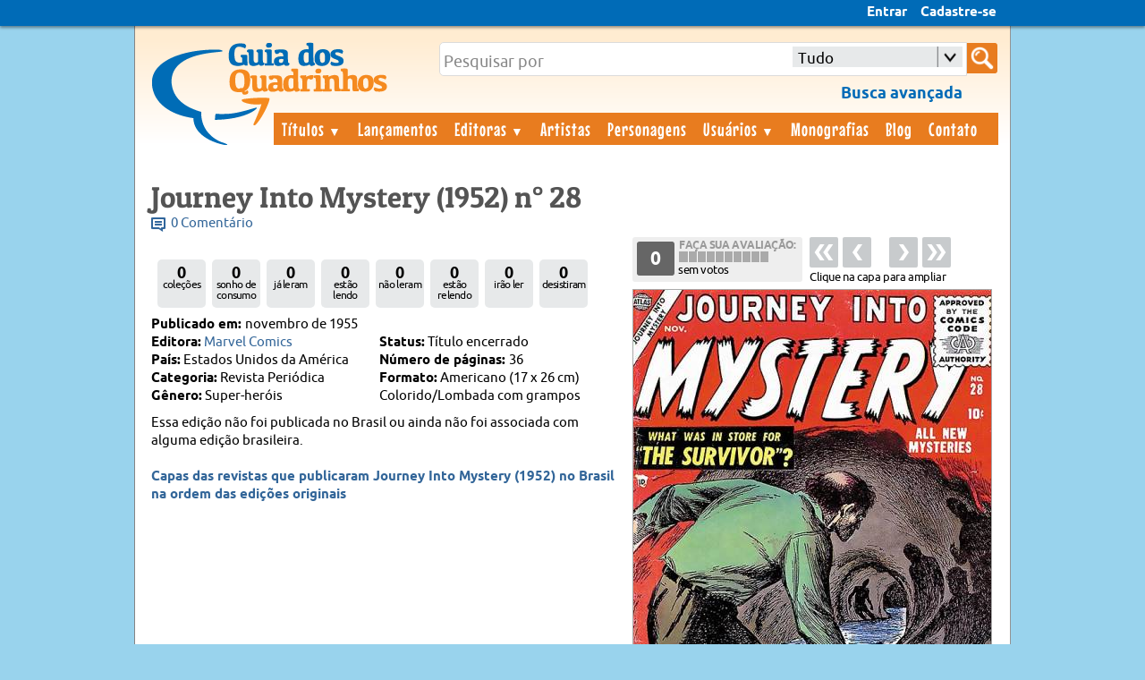

--- FILE ---
content_type: text/html; charset=utf-8
request_url: http://guiadosquadrinhos.com/edicao-estrangeira/journey-into-mystery-(1952)-n-28/1102/111578
body_size: 24799
content:

<!DOCTYPE HTML>
<html xmlns="http://www.w3.org/1999/xhtml" xml:lang="en">
<head><title>
	Journey Into Mystery (1952)  n° 28/Marvel Comics | Guia dos Quadrinhos
</title>
    <!-- Google tag (gtag.js) -->
<script async src="https://www.googletagmanager.com/gtag/js?id=G-507H5QZQGN"></script>
<script>
  window.dataLayer = window.dataLayer || [];
  function gtag(){dataLayer.push(arguments);}
  gtag('js', new Date());

  gtag('config', 'G-507H5QZQGN');
</script>
<meta name="description" content="Journey Into Mystery (1952)  n° 28/Marvel Comics. Publicado em novembro de 1955 - " /><meta name="keywords" content="quadrinhos, hq, gibi, histórias em quadrinhos, gibi raro, arcervo de gibis, hqs, banco de dados sobre quadrinhos, enciclopedia hq, artistas, personagens, editoras" /><meta name="author" content="Edson Diogo" /><meta name="copyright" content="© 2007-2014 Guia dos Quadrinhos" /><meta name="viewport" content="width=device-width; initial-scale=1.0; maximum-scale=1.0;" /><link rel="stylesheet" type="text/css" href="/css/combined_BD0872311666E51A48E1F585A84C679D.css" /><link rel="shortcut icon" href="../../../favicon.ico" />

<script type="text/javascript" src="//s7.addthis.com/js/300/addthis_widget.js#pubid=guiadosquadrinhos" async="async"></script>
<div id="fb-root"></div>
<script type="text/javascript">    (function (d, s, id) {
        var js, fjs = d.getElementsByTagName(s)[0];
        if (d.getElementById(id)) return;
        js = d.createElement(s); js.id = id;
        js.src = "//connect.facebook.net/pt_BR/sdk.js#xfbml=1&appId=607749935990477&version=v2.0";
        fjs.parentNode.insertBefore(js, fjs);
    } (document, 'script', 'facebook-jssdk'));

    (function(){
  // if firefox 3.5+, hide content till load (or 3 seconds) to prevent FOUT
  var d = document, e = d.documentElement, s = d.createElement('style');
  if (e.style.MozTransform === ''){ // gecko 1.9.1 inference
    s.textContent = 'body{visibility:hidden}';
    e.firstChild.appendChild(s);
    function f(){ s.parentNode && s.parentNode.removeChild(s); }
    addEventListener('load',f,false);
    setTimeout(f,3000);
  }
})();</script>
<link rel="stylesheet" type="text/css" href="/css/combined_edicao_4325845F5F986597970135D83A9F46A6.css" />

<meta property="og:image" content="http://guiadosquadrinhos.com/edicaoestrangeira/ShowImage.aspx?id=111578&path=jo1102028_111578.jpg" />
<meta name="author" content="Paulo Heimoski" /> 
        <link rel="stylesheet" href="https://cdnjs.cloudflare.com/ajax/libs/font-awesome/4.7.0/css/font-awesome.min.css"/>
    <style type="text/css">
        .box_status{float:left; padding:11px 2px 2px 2px; margin:10px 0 9px 7px; color:#000000;background:#E7E9EA;border-radius:5px; width:50px; height:41px; text-align:center; line-height:11px; letter-spacing: -0.7px;}
        .total_leitura {font-size:18px;font-weight: 700;} .leitura {font-size:12px}

        .logo_lojas_b ul { margin-left: -40px; margin-bottom: 5px;}                             
        .logo_lojas_b li  {list-style-type: none; float: left; margin-right: 5px; margin-top: 1px; }

        #Logo_loja {float: left; /* margin-top: 2px;*/ margin-right: 8px; }
        .botao_normal.loja{background-color:#E87C1F; margin-bottom: 13px;}     
        a.botao_normal, .botao_normal a:visited {background-color:#41828E; color:#ffffff;padding: 8px 10px 5px 10px; }
        a.botao_normal, .botao_normal a:visited {background-color:#ffffff; color:#41828E; padding: 8px 10px 5px 10px; border-style: solid;  border-color: #41828E;}
        .offline{background-color:#ffffff; color:#41828E;border-style: solid;  border-color: #41828E;padding: 8px 10px 5px 10px;}
        a.fa, .fa a:visited, a.editara {color:#ffffff;}
        .mais_edicao {margin-left: -9px; margin-right: 20px;font-size:23px;padding: 5px 5px 5px 6px; color:#ffffff;}
        #colecao_titulo, #colecao_editar {margin-right: 10px;}
        #remove_sonho, #remove_colecao {background-color:#41828E; color:#ffffff;padding: 8px 10px 5px 10px; }
.botao_normal:hover, #remove_sonho:hover, #remove_colecao:hover{background-color:#5ED130; background-color:#5AA5B5; color:#ffffff; text-decoration:none; cursor: pointer; border-style: solid;  border-color: #5AA5B5;}
.editar:hover, .fa:hover {text-decoration:none;color:#ffffff;}
.botao_normal:active, #remove_sonho:active, #remove_colecao:active {background-color:#316973; color:#ffffff; position:relative; text-decoration:none; border-style: solid;  border-color: #316973;} 
.drop_status{width: 130px; height: 25px; display: inline-block; position: relative; top: -2px; left: 0px; color: #ffffff; }

    .box_status_leitura {width: 125px; display: inline-block; position: relative; top: 14px;}
</style>



<style type="text/css">
     
/*
@media screen and (max-width: 480px) 
{

    .active {
        display: block;
    }
    .nav > li {
        float: none;
    }
    .nav > li > .parent {
        background-position: 95% 50%;
    }
    .nav li li .parent {
        background-image: url("images/downArrow.png");
        background-repeat: no-repeat;
        background-position: 95% 50%;
    }
    .nav ul {
        display: block;
        width: 100%;
    }
   .nav > li.hover > ul , .nav li li.hover ul {
        position: static;
    }

}  */
    </style>
</head>
<body>
  <form method="post" action="./111578" onsubmit="javascript:return WebForm_OnSubmit();" id="form1" enctype="multipart/form-data">
<div class="aspNetHidden">
<input type="hidden" name="ScriptManager1_HiddenField" id="ScriptManager1_HiddenField" value="" />
<input type="hidden" name="__EVENTTARGET" id="__EVENTTARGET" value="" />
<input type="hidden" name="__EVENTARGUMENT" id="__EVENTARGUMENT" value="" />
<input type="hidden" name="__LASTFOCUS" id="__LASTFOCUS" value="" />
<input type="hidden" name="AsyncFileUpload1_ClientState" id="AsyncFileUpload1_ClientState" value="" />
<input type="hidden" name="__VIEWSTATE" id="__VIEWSTATE" value="/[base64]/[base64]/[base64]/////w9kBR5fX0NvbnRyb2xzUmVxdWlyZVBvc3RCYWNrS2V5X18WAgULY3RsMDAkYnVzY2EFImN0bDAwJE1haW5Db250ZW50JEFzeW5jRmlsZVVwbG9hZDEFK2N0bDAwJE1haW5Db250ZW50JExpc3RhX3BlcnNvbmFnZW1fYXBhcmljYW8PPCsADgMIZgxmDQL/////D2QFIGN0bDAwJE1haW5Db250ZW50JHN0YXR1c19sZWl0dXJhDxQrAA5kZGRkZGRkPCsABgACBmRkZGYC/////w9kBStjdGwwMCRNYWluQ29udGVudCRudW1lcm9zX3RhZyRjdHJsMSRudW1lcm9zDxQrAA5kZGRkZGRkPCsAUQACUWRkZGYC/////w9kBR1jdGwwMCRNYWluQ29udGVudCRudW1lcm9zX3RhZw8UKwAOZGRkZGRkZBQrAAJkZAICZGRkZgL/////D2QFIWN0bDAwJE1haW5Db250ZW50JExpc3RhX2hpc3Rvcmlhcw9nZAUhY3RsMDAkTWFpbkNvbnRlbnQkQXRpdmlkYWRlTGlzdGEyDxQrAA5kZGRkZGRkFCsAAWQCAWRkZGYC/////w9kBSBjdGwwMCRNYWluQ29udGVudCRBdGl2aWRhZGVMaXN0YQ88KwAOAwhmDGYNAv////8PZAUgY3RsMDAkTWFpbkNvbnRlbnQkbHN0UHJvZmlsZVZpZXcPPCsADgMIZgxmDQL/////D2QFIWN0bDAwJE1haW5Db250ZW50JEF0aXZpZGFkZUxpc3RhMQ8UKwAOZGRkZGRkZBQrAAFkAgFkZGRmAv////8PZKkASrAYUTnc1ex714dHjxUzZ2eqy+jWe2wAR5sHk/o2" />
</div>

<script type="text/javascript">
//<![CDATA[
var theForm = document.forms['form1'];
if (!theForm) {
    theForm = document.form1;
}
function __doPostBack(eventTarget, eventArgument) {
    if (!theForm.onsubmit || (theForm.onsubmit() != false)) {
        theForm.__EVENTTARGET.value = eventTarget;
        theForm.__EVENTARGUMENT.value = eventArgument;
        theForm.submit();
    }
}
//]]>
</script>



<script type="text/javascript">
//<![CDATA[
var __cultureInfo = {"name":"pt-BR","numberFormat":{"CurrencyDecimalDigits":2,"CurrencyDecimalSeparator":",","IsReadOnly":true,"CurrencyGroupSizes":[3],"NumberGroupSizes":[3],"PercentGroupSizes":[3],"CurrencyGroupSeparator":".","CurrencySymbol":"R$","NaNSymbol":"NaN","CurrencyNegativePattern":9,"NumberNegativePattern":1,"PercentPositivePattern":1,"PercentNegativePattern":1,"NegativeInfinitySymbol":"-∞","NegativeSign":"-","NumberDecimalDigits":2,"NumberDecimalSeparator":",","NumberGroupSeparator":".","CurrencyPositivePattern":2,"PositiveInfinitySymbol":"∞","PositiveSign":"+","PercentDecimalDigits":2,"PercentDecimalSeparator":",","PercentGroupSeparator":".","PercentSymbol":"%","PerMilleSymbol":"‰","NativeDigits":["0","1","2","3","4","5","6","7","8","9"],"DigitSubstitution":1},"dateTimeFormat":{"AMDesignator":"","Calendar":{"MinSupportedDateTime":"\/Date(-62135568000000)\/","MaxSupportedDateTime":"\/Date(253402300799999)\/","AlgorithmType":1,"CalendarType":1,"Eras":[1],"TwoDigitYearMax":2049,"IsReadOnly":true},"DateSeparator":"/","FirstDayOfWeek":0,"CalendarWeekRule":0,"FullDateTimePattern":"dddd, d\u0027 de \u0027MMMM\u0027 de \u0027yyyy HH:mm:ss","LongDatePattern":"dddd, d\u0027 de \u0027MMMM\u0027 de \u0027yyyy","LongTimePattern":"HH:mm:ss","MonthDayPattern":"d \u0027de\u0027 MMMM","PMDesignator":"","RFC1123Pattern":"ddd, dd MMM yyyy HH\u0027:\u0027mm\u0027:\u0027ss \u0027GMT\u0027","ShortDatePattern":"dd/MM/yyyy","ShortTimePattern":"HH:mm","SortableDateTimePattern":"yyyy\u0027-\u0027MM\u0027-\u0027dd\u0027T\u0027HH\u0027:\u0027mm\u0027:\u0027ss","TimeSeparator":":","UniversalSortableDateTimePattern":"yyyy\u0027-\u0027MM\u0027-\u0027dd HH\u0027:\u0027mm\u0027:\u0027ss\u0027Z\u0027","YearMonthPattern":"MMMM\u0027 de \u0027yyyy","AbbreviatedDayNames":["dom","seg","ter","qua","qui","sex","sáb"],"ShortestDayNames":["D","S","T","Q","Q","S","S"],"DayNames":["domingo","segunda-feira","terça-feira","quarta-feira","quinta-feira","sexta-feira","sábado"],"AbbreviatedMonthNames":["jan","fev","mar","abr","mai","jun","jul","ago","set","out","nov","dez",""],"MonthNames":["janeiro","fevereiro","março","abril","maio","junho","julho","agosto","setembro","outubro","novembro","dezembro",""],"IsReadOnly":true,"NativeCalendarName":"Calendário gregoriano","AbbreviatedMonthGenitiveNames":["jan","fev","mar","abr","mai","jun","jul","ago","set","out","nov","dez",""],"MonthGenitiveNames":["janeiro","fevereiro","março","abril","maio","junho","julho","agosto","setembro","outubro","novembro","dezembro",""]},"eras":[1,"d.C.",null,0]};//]]>
</script>

<script src="/ScriptResource.axd?d=6CDylG_Ab0Wta8VHUg44c4q5rDq7ILIqb_Mu4Ibzn84N_AouUtL0LamgQ4tRe-2e_i03vuWVHZ_l1JuQZ173iOPcmzsRfZVbqwoOEsVB31RlcX47BE-TXVG-yoE_wi-v0&amp;t=3a1336b1" type="text/javascript"></script>
<script type="text/javascript">
//<![CDATA[
(window.Sys && Sys._Application && Sys.Observer)||document.write('<script type="text/javascript" src="/ScriptResource.axd?d=6CDylG_Ab0Wta8VHUg44c4q5rDq7ILIqb_Mu4Ibzn84N_AouUtL0LamgQ4tRe-2e_i03vuWVHZ_l1JuQZ173iOPcmzsRfZVbqwoOEsVB31RlcX47BE-TXVG-yoE_wi-v0&t=3a1336b1"><\/script>');//]]>
</script>

<script src="/ScriptResource.axd?d=34ue1mX_mqOTCXh4-c-Gj02Faa9QcUjNXXlWT4xGHb0r6_MdgJnqBh-BckIwJTh3KxzrJ_Y6F9Qife0iOhWfJAPMWJ-zXpg253Z11eWvnJjFybXw1-Y9VnEc07EX0ZERAQ50DitjiRLctv2jotM7KA2&amp;t=3a1336b1" type="text/javascript"></script>
<script type="text/javascript">
//<![CDATA[
(window.Sys && Sys.WebForms)||document.write('<script type="text/javascript" src="/ScriptResource.axd?d=34ue1mX_mqOTCXh4-c-Gj02Faa9QcUjNXXlWT4xGHb0r6_MdgJnqBh-BckIwJTh3KxzrJ_Y6F9Qife0iOhWfJAPMWJ-zXpg253Z11eWvnJjFybXw1-Y9VnEc07EX0ZERAQ50DitjiRLctv2jotM7KA2&t=3a1336b1"><\/script>');//]]>
</script>

<script src="/ScriptResource.axd?d=[base64]" type="text/javascript"></script>
<script src="/edicao-estrangeira/journey-into-mystery-(1952)-n-28/1102/111578?_TSM_HiddenField_=ScriptManager1_HiddenField&amp;_TSM_CombinedScripts_=%3b%3bAjaxControlToolkit%2c+Version%3d4.1.51116.0%2c+Culture%3dneutral%2c+PublicKeyToken%3d28f01b0e84b6d53e%3apt-BR%3afd384f95-1b49-47cf-9b47-2fa2a921a36a%3ade1feab2%3af9cec9bc%3ae4bd8421%3a35576c48" type="text/javascript"></script>
<script type="text/javascript">
//<![CDATA[
function WebForm_OnSubmit() {
null;if (typeof(ValidatorOnSubmit) == "function" && ValidatorOnSubmit() == false) return false;
return true;
}
//]]>
</script>

<div class="aspNetHidden">

	<input type="hidden" name="__VIEWSTATEGENERATOR" id="__VIEWSTATEGENERATOR" value="D5CC137B" />
	<input type="hidden" name="__EVENTVALIDATION" id="__EVENTVALIDATION" value="/wEdABm0Xc7lvhZHBGZePxCqfsgR1rzLvFulXzU7gwnT7Wokn7jniIg/O9Kgz5F1VCnezEo8NfjqpXEoKSVklrH5GYMdIWMT3dF4RpSXH9XtulbnkYYCMZhdAGetWTQLITVDt7JrJDuR0qf3YS+Aalq+t4CxqMPhZi1POi/6P1xQZQWFrz2+0e/FyrSTWkBIfW8GSkT47by8sQBipSgsrODJxGiQ1QFo3DmW4zXm91gOOGKYuFaYgBG64yHbCXjqAwby7uPBoLjlLnpPaWKdN3+vohtNaBE9n3eA6POcn+JZRMGnbjx22gVGaerUmt3wWk/OTxpBtfKSETDhYjWb5+figP3mYdYxf6gfAOYEwyV4iVhUgNBX9P56BaR1WQqC2+Q09Ij31IojhZcTPvY8pCi9Wtgj1KYbAHNItQiUutkVMaq+1Zo0ByWT4LVDLZWA/WyP7ON0JixxWAQyJiXDtPsZgd1TbAa/dqHDtVCKlRY1QJSmdwoTJvtz4sxuo6Qnp2BchcfavDAQzZu7oygMzw3zWCFNOziIpMM7eQz1VnTDg5rH/Ml7q0ONyqpChA9E6uqU28A=" />
</div>
  <script type="text/javascript">
//<![CDATA[
Sys.WebForms.PageRequestManager._initialize('ctl00$ScriptManager1', 'form1', ['tctl00$MainContent$UpdatePanel2','UpdatePanel2','tctl00$MainContent$UpdatePanel1','UpdatePanel1','tctl00$MainContent$UpdatePanel3','UpdatePanel3'], ['ctl00$MainContent$votar_click','votar_click'], [], 90, 'ctl00');
//]]>
</script>

  <script type="text/javascript">
      window.addEventListener('orientationchange', handleOrientation, false);
      var ww = document.body.clientWidth;
      var mqOrientation = window.matchMedia("(orientation: portrait)");
      mqOrientation.addListener(function () {
          var ww = document.body.clientWidth;
          if (ww < 400) {
              $("#cssmenu").hide();
              $("#cssmenu2").hide();
          }
          else {
              $("#cssmenu").show();
              $("#cssmenu2").show();
              $(".boxpesquisa2").show();
              $("#menu_scroll").animate({ height: 0 }, 600);
              $(".boxpesquisa2").addClass("hide_menu");
              $("#cssmenu2").addClass("hide_menu");
              $("#cssmenu").addClass("hide_menu");
          }
      });
      function handleOrientation() {
          var ww = document.body.clientWidth;
          if (ww < 400) {
              $("#cssmenu").hide();
              $("#cssmenu2").hide();
          }
          else {
              $("#cssmenu").show();
              $("#cssmenu2").show();
              $(".boxpesquisa2").show();
              $("#menu_scroll").animate({ height: 0 }, 600);
              $(".boxpesquisa2").addClass("hide_menu");
              $("#cssmenu2").addClass("hide_menu");
              $("#cssmenu").addClass("hide_menu");
          }
      }

</script>
  <script type="text/javascript">
$(document).ready(function() {

if (!0==0){
document.getElementById('messages').setAttribute("class", "messages_count2");
document.getElementById('messages2').setAttribute("class", "messages_count3");
}

	/* This is basic - uses default settings */
	
$("a#entrarLink").fancybox({
				'width'				: 350,
				'height'			: 430,
				'type'				: 'iframe',
				'scrolling':  'no',
				'hideOnOverlayClick': false,
				'hideOnContentClick': false,
		padding :	0,				
helpers : {
        overlay : {
            opacity: 0.7,
            css : {
                'background-color' : '#000'
            }
        }
    },
		centerOnScroll	: true,	
		enableEscapeButton: true			
});		

$("a.Configuracoes").fancybox({
              'width': 850,
              'height': 550,
              'type': 'iframe',
              'scrolling': 'no',
              'hideOnOverlayClick': false,
              'hideOnContentClick': false,

		padding :	0,				
helpers : {title:  null,
        overlay : {
            opacity: 0.7,
            css : {
                'background-color' : '#000'
            }
        }
    },
		centerOnScroll	: true,	
		enableEscapeButton: true			
});	
});
</script>
    <script type="text/javascript">
        $(document).ready(function () {

            $(window).scroll(function () {
                if ($(this).scrollTop() > 200) {
                    $('#top_link').addClass('active');
                    //  $('#logo_top_menu').addClass('active');
                } else {
                    $('#top_link').removeClass('active');
                    // $('#logo_top_menu').removeClass('active');
                }
            });

            $('.scrollup').click(function () {
                $("html, body").animate({ scrollTop: 0 }, 600);
                return false;
            });

        });
</script>
<script type="text/javascript">
    $(document).ready(function () {
        if ($.browser.webkit) {
            $("dropdown_pesquisaID").removeClass("dropdown_pesquisa");
document.getElementById('dropdown_pesquisaID').setAttribute("class", "dropdown_styled dropdown_pesquisaKIT");
            
            }
});
function toggleMenuDiv() {
    // var menu = document.getElementById('cssmenu2');
    if ($("#cssmenu2").hasClass("hide_menu")) {
        $("#cssmenu2").removeClass("hide_menu");
        $("#cssmenu2").fadeIn();
        $("#cssmenu2").fadeIn("fast");
        $("#cssmenu2").fadeIn(500);
        $("#menu_scroll").animate({ height: 550 }, 600);
        $("#cssmenu2").addClass("show_menu");
    }
    else {
        $("#cssmenu2").removeClass("show_menu");
        $("#cssmenu2").fadeOut();
        $("#cssmenu2").fadeOut("fast");
        $("#cssmenu2").fadeOut(500);
        $("#menu_scroll").animate({ height: 0 }, 600);
        $("#cssmenu2").addClass("hide_menu");
    }
}
function toggleMenu_topDiv() {
    // var menu = document.getElementById('cssmenu');
    if ($("#cssmenu").hasClass("hide_menu")) {
        $("#cssmenu").removeClass("hide_menu");
        $("#cssmenu").fadeIn();
        $("#cssmenu").fadeIn("fast");
        $("#cssmenu").fadeIn(500);
        // $("#menu_scroll").animate({ height: 425 }, 600);
        $("#cssmenu").addClass("show_menu");
        $("#cssmenu2").removeClass("show_menu");
        $("#cssmenu2").fadeOut();
        $("#cssmenu2").fadeOut("fast");
        $("#cssmenu2").fadeOut(500);
        $("#menu_scroll").animate({ height: 0 }, 600);
        $("#cssmenu2").addClass("hide_menu");
    }
    else {
        $("#cssmenu").removeClass("show_menu");
        $("#cssmenu").fadeOut();
        $("#cssmenu").fadeOut("fast");
        $("#cssmenu").fadeOut(500);
        $("#menu_scroll").animate({ height: 0 }, 600);
        $("#cssmenu").addClass("hide_menu");
    }
}

function toggleBusca_Div() {
    if ($(".boxpesquisa2").css('display') == 'none') {
        $(".boxpesquisa2").removeClass("hide_menu");
        $(".boxpesquisa2").fadeIn();
        $(".boxpesquisa2").fadeIn("fast");
        $(".boxpesquisa2").fadeIn(500);
        $(".boxpesquisa2").addClass("show_menu");
        $("#cssmenu2").removeClass("show_menu");
        $("#menu_scroll").animate({ height: 0 }, 600);
        $("#cssmenu2").addClass("hide_menu");
        $("#cssmenu").removeClass("show_menu");
        $("#cssmenu").addClass("hide_menu");
    }
    else {
        $(".boxpesquisa2").removeClass("show_menu");
        $(".boxpesquisa2").fadeOut();
        $(".boxpesquisa2").fadeOut("fast");
        $(".boxpesquisa2").fadeOut(500);
        $(".boxpesquisa2").addClass("hide_menu");
    }
}
</script>	
<div id="dhtmltooltip"></div>
  <div id="top_menu">
  <div class="container">     

      <div id="logo_top_mobile" >  
      <a id="HyperLink1" href="../../../"><img src="../../../images/logo_mobile.png" id="logo_mobile" class="centrar" /></a>
</div>

      <div id="top_menu_mobile">
      <img src="../../../images/nav_icon.png" id="icon_menu_mobile" onclick="toggleMenu_topDiv();" />
      
<img src="../../../images/Search-icon.png" id="busca_mobile" CssClass="search-submit-mobile" onclick="toggleBusca_Div();" /></div>
</div>
            
            
  <div id='cssmenu'  class='hide_menu'> 
            
                

<ul class="cssmenu_left">
<li><a href="../../../entrar" id="entrarLink">Entrar</a></li>
<li><a href="../../../cadastro" id="CadastroLink">Cadastre-se</a></li>
</ul>
                    
            </div>
             
            </div>
<div class="wrapper">
<div class="page">
        <div class="header">
            <a id="logo_header" href="../../../"><div class="title">
<img src="../../../images/logo_final_site.png" id="logo1" />

            </div>
            </a>
<div class="boxpesquisa2">
<div id="search-form">
 <span id="search-page-border">
  <input name="ctl00$TextBusca" type="text" id="TextBusca" class="search-terms" /> <input type="hidden" title=" " /><input type="hidden" name="ctl00$TextBoxWatermarkExtender2_ClientState" id="TextBoxWatermarkExtender2_ClientState" /> 
  <div id="dropdown_pesquisaID" class="dropdown_styled dropdown_pesquisa"><select name="ctl00$stateList" id="stateList">
	<option selected="selected" value="tudo">Tudo</option>
	<option value="tit">T&#237;tulo</option>
	<option value="titor">T&#237;tulo estrangeiro</option>
	<option value="edi">Editora</option>
	<option value="ediest">Editora estrangeira</option>
	<option value="arte">Artista</option>
	<option value="pers">Personagem</option>
	<option value="his">Hist&#243;ria</option>
	<option value="arco">Arco de hist&#243;ria</option>
	<option value="edo">Licenciador</option>
	<option value="usu">Usu&#225;rio</option>
	<option value="col">Cole&#231;&#227;o</option>

</select><input type="hidden" title=" " /></div></span>

  <input type="image" name="ctl00$busca" id="busca" class="search-submit" Text="Procurar" src="../../../images/Search-icon.png" align="middle" onclick="javascript:WebForm_DoPostBackWithOptions(new WebForm_PostBackOptions(&quot;ctl00$busca&quot;, &quot;&quot;, true, &quot;GroupBusca&quot;, &quot;&quot;, false, false))" /></div>
    <a href="../../../busca-avancada" id="busca_adv" class="busca_adv"><strong>Busca avançada</strong></a>
	
 </div>	
  
<div id="toggleMenu"  onclick="toggleMenuDiv();"><div class="container">Menu</div></div>
<div class="clear box_menu">
<div id='cssmenu2' class='hide_menu'>       
<ul>
<li><a href="../../../titulos/" id="nav_titulos" class="mais_menu" title="Títulos">Títulos <span>▼</span></a>
<ul>
<li><a href="../../../titulos-estrangeiros/" id="nav_titulos_est" title="Títulos estrangeiros">Títulos estrangeiros</a></li>
<li><a href="../../../adicionar-titulo/" id="nav_adicionar_titulo" title="Adicionar título">Adicionar título</a></li>
<a href="../../../adicionar-titulo-estrangeiro/" id="nav_adicionar_titulo3" title="Adicionar título estrangeiro">Adicionar título estrangeiro</a></li></ul></li>
<li class="sub_menu"><a href="../../../titulos-estrangeiros/" id="nav_titulos_est2" title="Títulos estrangeiros">Títulos estrangeiros</a></li>
<li class="sub_menu"><a href="../../../adicionar-titulo/" id="nav_adicionar_titulo2" title="Adicionar título">Adicionar título</a></li>
<li class="sub_menu"><a href="../../../adicionar-titulo-estrangeiro/" id="nav_adicionar_titulo4" title="Adicionar título estrangeiro">Adicionar título estrangeiro</a></li>

<li><a id="lancanav" title="Lançamentos de 12/2025" href="../../../lancamentos-do-mes/12/2025">Lançamentos</a></li>
<li><a href="../../../editoras/" id="nav_editoras" title="Editoras">Editoras <span>▼</span></a>
<ul  class="nav_sub">
<li><a href="../../../editoras-estrangeiras/" id="nav_editoras_est" title="Editoras estrangeiras">Editoras estrangeiras</a></li>			
		</ul></li>
        <li class="sub_menu"><a href="../../../colecoes/" id="nav_editoras_est2" title="Editoras estrangeiras">Editoras estrangeiras</a></li>

<li><a href="../../../artistas/" id="nav_artistas" title="Artistas">Artistas</a></li>
<li><a href="../../../personagens/" id="nav_personagens" title="Personagens">Personagens</a></li>
<li><a href="../../../usuarios/" id="nav_usuarios" title="Usuários">Usuários <span>▼</span></a>
<ul  class="nav_sub">
<li><a href="../../../colecoes/" id="nav_colecoes" title="Coleções">Coleções</a></li>			
		</ul></li>
        <li class="sub_menu"><a href="../../../colecoes/" id="colecoes2" title="Coleções">Coleções</a></li>
<li><a href="../../../monografias/" id="nav_monografias" title="Monografias">Monografias</a></li>
<li><a href="../../../blog/" id="nav_blog" title="Guia dos Quadrinhos Blog">Blog</a></li>
<li><a href="../../../contato/" id="nav_contato" title="Contato">Contato</a></li>
</ul>
</div>
          


            </div>
        </div>
        <div id="menu_scroll"></div>
        <div class="main"><div class="container">
            
  <script type="text/javascript">
      function votar_edc(option) {
          document.getElementById('HiddenField1').value = option;
          document.getElementById('votar_click').click();
      }

      function ConfirmDelete() {

          if (!confirm('Tem certeza que deseja remover essa edição da sua coleção?')) {

              return false;
          }
          else {
              return true;
          }
      }
</script>
<script type="text/javascript">
    $(document).ready(function () {
        var $window = $(window);
        function checkWidth() {
            var windowsize = $window.width();
            var texto_height = $("#texto_pag_detalhe").height();
            var imagem_height = $("#imagem_pag_detalhe").height();
            var box_dados_height = $(".box_dados3").height();
            if (windowsize < 849) {
                $("#imagem_pag_detalhe").animate({ top: -texto_height - 15 }, 300);
                $("#texto_pag_detalhe").animate({ top: imagem_height + 45 }, 300);
            }
            if (windowsize < 499) {
                $("#imagem_pag_detalhe").animate({ top: -texto_height + box_dados_height- 15 }, 300);
                $("#texto_pag_detalhe").animate({ top: imagem_height + box_dados_height }, 300);
            }
        }
        checkWidth();
        $(window).resize(checkWidth);
    });

        function hide_rating() {
            document.getElementById('rate_meu_voto').style.display = 'none';
        }
        function show_rating() {
            document.getElementById('rate_meu_voto').style.display = 'inline';
        }
</script>
  <script type="text/javascript">
      $(document).ready(function () {

        $(document).keydown(function (e) {           
            var url = false;
            if (e.which == 37) {  // Left arrow key code
var prevPage = $("#left")
url = prevPage.attr('href');
            }
            else if (e.which == 39) {  // Right arrow key code
var nextPage = $("#right")
url = nextPage.attr('href');
            }
            if (url) {
                window.location = url;
            }
        });

                $("a.editar").fancybox({
                modal: true,
          
              'width': 600,
              'height': 550,
              
              'type': 'iframe',
              'scrolling': 'no',
              'hideOnOverlayClick': false,
              'hideOnContentClick': false,
              padding: 0,
              centerOnScroll: true,
              enableEscapeButton: false,
              closeBtn: false,
              helpers: {
                  overlay: {
                      opacity: 0.7,
                      css: {
                          'background-color': '#000'
                      }
                  }
              }
          });
                $("a.contribuicao").fancybox({
              'width': 550,
              'height': 600, 
              'type': 'iframe',
              'scrolling': 'no',
              'hideOnOverlayClick': false,
              'hideOnContentClick': false,
              padding: 0,
              centerOnScroll: true,
              enableEscapeButton: true,
              scrolling: 'no', 
              helpers: {
                  overlay: {
                      opacity: 0.7,
                      css: {
                          'background-color': '#000'
                      }
                  }
              }
          });
          $("a#adicionarcolecao").fancybox({
          modal: true,
          
              'width': 500,
              'height': 530,
              
              'type': 'iframe',
              'scrolling': 'auto',
              'hideOnOverlayClick': false,
              'hideOnContentClick': false,
              padding: 0,
              centerOnScroll: true,
              enableEscapeButton: false,
              closeBtn: false,
              helpers: {
                  overlay: {
                      opacity: 0.7,
                      css: {
                          'background-color': '#000'
                      }
                  }
              },
beforeShow : function(){
 check_update = $('.fancybox-iframe').contents().find('#check_update').val();
},
              afterClose: function () {
              if (check_update==1) {
                  if (/MSIE (\d+\.\d+);/.test(navigator.userAgent)) {
                      $.ajaxSetup({
                          // Disable caching of AJAX responses
                          cache: false
                      });
                       window.location.reload();
                      // $('#UpdatePanel2').load(window.href = ' #UpdatePanel2', '');   
                  }
                  else {
                      $.ajaxSetup({
                          // Disable caching of AJAX responses
                          cache: false
                      });
                      window.location.reload();
                      // $('#UpdatePanel2').load(window.href = ' #UpdatePanel2', '');
                     } 
                  }
              }
          });

          

          $("a.adionar_remover").fancybox({
          modal: true,
              'width': 630,
              'height': 650,
              'type': 'iframe',
              'scrolling': 'no',
              'hideOnOverlayClick': false,
              'hideOnContentClick': false,
              padding: 0,
              centerOnScroll: true,
              enableEscapeButton: false,
              closeBtn: false,
              helpers: {
                  overlay: {
                      opacity: 0.7,
                      css: {
                          'background-color': '#000'
                      }
                  }
              }
              ,
beforeShow : function(){
 check_update = $('.fancybox-iframe').contents().find('#check_update').val();
},
              afterClose: function () {
              if (check_update==1) {
                  if (/MSIE (\d+\.\d+);/.test(navigator.userAgent)) {
                      $.ajaxSetup({
                          // Disable caching of AJAX responses
                          cache: false
                      });
                       window.location.reload();
                     // $('#UpdatePanel2').load(window.href = ' #UpdatePanel2', '');
                     //__doPostBack('UpdatePanel2');
                     
//                     $('#UpdatePanel2').load(window.location + ' #UpdatePanel2', '');
//                        document.getElementById('UpdatePanel2').style.display = 'inline'; 
//                      $('#UpdatePanel3').load(window.href = ' #UpdatePanel3', '');
                  }
                  else {
                      $.ajaxSetup({
                          // Disable caching of AJAX responses
                          cache: false
                      });
                      //window.location.reload();
                       $('#UpdatePanel2').load(window.href= ' #UpdatePanel2', '');
                       $('#UpdatePanel3').load(window.href = ' #UpdatePanel3', '');
                  }
                 }
              }
          });

          $("a.backup").fancybox({
              modal: true,
              'width': '100%',
              'height': 690,
              'type': 'iframe',
              'scrolling': 'no',
              'hideOnOverlayClick': false,
              'hideOnContentClick': false,
              padding: 0,
              centerOnScroll: true,
              enableEscapeButton: false,
              closeBtn: false,
              helpers: {
                  overlay: {
                      opacity: 0.7,
                      css: {
                          'background-color': '#000'
                      }
                  }
              }
              ,
              beforeShow : function(){
                  check_update = $('.fancybox-iframe').contents().find('#check_update').val();
              },
              afterClose: function () {
                  if (check_update==1) {
                      if (/MSIE (\d+\.\d+);/.test(navigator.userAgent)) {
                          $.ajaxSetup({
                              // Disable caching of AJAX responses
                              cache: false
                          });
                          window.location.reload();
                          // $('#UpdatePanel2').load(window.href = ' #UpdatePanel2', '');
                          //__doPostBack('UpdatePanel2');
                     
                          //                     $('#UpdatePanel2').load(window.location + ' #UpdatePanel2', '');
                          //                        document.getElementById('UpdatePanel2').style.display = 'inline'; 
                          //                      $('#UpdatePanel3').load(window.href = ' #UpdatePanel3', '');
                      }
                      else {
                          $.ajaxSetup({
                              // Disable caching of AJAX responses
                              cache: false
                          });
                          //window.location.reload();
                          $('#UpdatePanel2').load(window.href= ' #UpdatePanel2', '');
                          $('#UpdatePanel3').load(window.href = ' #UpdatePanel3', '');
                      }
                  }
              }
          });

          $("a.edicao").fancybox({
          modal: true,
              'width': 630,
              'height': 690,
              'type': 'iframe',
              'scrolling': 'no',
              'hideOnOverlayClick': false,
              'hideOnContentClick': false,
              padding: 0,
              centerOnScroll: true,
              enableEscapeButton: false,
              closeBtn: false,
              helpers: {
                  overlay: {
                      opacity: 0.7,
                      css: {
                          'background-color': '#000'
                      }
                  }
              }
              ,
beforeShow : function(){
 check_update = $('.fancybox-iframe').contents().find('#check_update').val();
},
              afterClose: function () {
              if (check_update==1) {
                  if (/MSIE (\d+\.\d+);/.test(navigator.userAgent)) {
                      $.ajaxSetup({
                          // Disable caching of AJAX responses
                          cache: false
                      });
                       window.location.reload();
                     // $('#UpdatePanel2').load(window.href = ' #UpdatePanel2', '');
                     //__doPostBack('UpdatePanel2');
                     
//                     $('#UpdatePanel2').load(window.location + ' #UpdatePanel2', '');
//                        document.getElementById('UpdatePanel2').style.display = 'inline'; 
//                      $('#UpdatePanel3').load(window.href = ' #UpdatePanel3', '');
                  }
                  else {
                      $.ajaxSetup({
                          // Disable caching of AJAX responses
                          cache: false
                      });
                      //window.location.reload();
                       $('#UpdatePanel2').load(window.href= ' #UpdatePanel2', '');
                       $('#UpdatePanel3').load(window.href = ' #UpdatePanel3', '');
                  }
                 }
              }
          });

          $("a.clone").fancybox({
          modal: true,
              'width': 750,
              'height': 520,
              'type': 'iframe',
              'scrolling': 'no',
              'hideOnOverlayClick': false,
              'hideOnContentClick': false,
              'closeClick ':  false,
              padding: 0,
              centerOnScroll: true,
              enableEscapeButton: false,
              closeBtn: false,
              helpers: {
                  overlay: {
                      opacity: 0.7,
                      css: {
                          'background-color': '#000'
                      }
                  }
              }
          });

          $("a.adicionaredicao").fancybox({
          modal: true,
              'width': 520,
              'height': 670,
              'type': 'iframe',
              'scrolling': 'no',
              'hideOnOverlayClick': false,
              'hideOnContentClick': false,
              'closeClick ':  false,
              padding: 0,
              centerOnScroll: true,
              enableEscapeButton: false,
              closeBtn: false,
              helpers: {
                  overlay: {
                      opacity: 0.7,
                      css: {
                          'background-color': '#000'
                      }
                  }
              }
              ,
beforeShow : function(){
 check_update = $('.fancybox-iframe').contents().find('#check_update').val();
},
              afterClose: function () {
              if (check_update>0) {
                  if (/MSIE (\d+\.\d+);/.test(navigator.userAgent)) {
                      $.ajaxSetup({
                          // Disable caching of AJAX responses
                          cache: false
                      });
                      window.location = '../../../edicao-estrangeira/journey-into-mystery-(1952)-n-28/1102/'+check_update;
                  }
                  else {
                      $.ajaxSetup({
                          // Disable caching of AJAX responses
                          cache: false
                      });
                      //window.location.reload();
                     //  $('#UpdatePanel2').load(window.location + ' #UpdatePanel2', '');
                      // $('#UpdatePanel3').load(window.href = ' #UpdatePanel3', '');
                      window.location = '../../../edicao-estrangeira/journey-into-mystery-(1952)-n-28/1102/'+check_update;

                 }
                 }
              }
          });

          $("a.ModalAmizade").fancybox({
          modal: true,
              'width': 360,
              'height': 170,
              'type': 'iframe',
              'scrolling': 'no',
              'hideOnOverlayClick': false,
              'hideOnContentClick': false,
              padding: 0,
              centerOnScroll: true,
              enableEscapeButton: true,
              helpers: {
                  overlay: {
                      opacity: 0.7,
                      css: {
                          'background-color': '#000'
                      }
                  }
              }
              ,
beforeShow : function(){
 check_update = $('.fancybox-iframe').contents().find('#check_update').val();
},
              afterClose: function () {
              if (check_update==1) {
                  if (/MSIE (\d+\.\d+);/.test(navigator.userAgent)) {
                      $.ajaxSetup({
                          // Disable caching of AJAX responses
                          cache: false
                      });
                       window.location.reload();
                  }
                  else {
                      $.ajaxSetup({
                          // Disable caching of AJAX responses
                          cache: false
                      });
                      //window.location.reload();
                       $('#UpdatePanel2').load(window.href= ' #UpdatePanel2', '');
                       $('#UpdatePanel3').load(window.href = ' #UpdatePanel3', '');
                  }
                 }
              }
          });

          $("a.ModalDelTitulo").fancybox({
          modal: true,
              'width': 360,
              'height': 170,
              'type': 'iframe',
              'scrolling': 'no',
              'hideOnOverlayClick': false,
              'hideOnContentClick': false,
              padding: 0,
              centerOnScroll: true,
              enableEscapeButton: true,
              helpers: {
                  overlay: {
                      opacity: 0.7,
                      css: {
                          'background-color': '#000'
                      }
                  }
              }
              ,
beforeShow : function(){
 check_update = $('.fancybox-iframe').contents().find('#check_update').val();
},
              afterClose: function () {
              if (check_update==1) {
                  if (/MSIE (\d+\.\d+);/.test(navigator.userAgent)) {
                      $.ajaxSetup({
                          // Disable caching of AJAX responses
                          cache: false
                      });
                       window.location.reload();
                  }
                  else {
                      $.ajaxSetup({
                          // Disable caching of AJAX responses
                          cache: false
                      });
                      window.location.reload();
//                       $('#UpdatePanel2').load(window.href= ' #UpdatePanel2', '');
//                       $('#UpdatePanel3').load(window.href = ' #UpdatePanel3', '');
                  }
                 }
              }
          });

                $("a.problema").fancybox({
              'width': 550,
              'height': 550, 
              'type': 'iframe',
              'scrolling': 'no',
              'hideOnOverlayClick': false,
              'hideOnContentClick': false,
              padding: 0,
              centerOnScroll: true,
              enableEscapeButton: true,
              scrolling: 'no', 
              helpers: {
                  overlay: {
                      opacity: 0.7,
                      css: {
                          'background-color': '#000'
                      }
                  }
              }
          });
	$("a#ampliar_capa").fancybox({
    	padding				:	0,
		margin				:	10,	
        centerOnScroll: true,
    	openEffect	: 'elastic',
    	closeEffect	: 'elastic',
        enableEscapeButton: true,
        'scrolling': 'no',
        'fitToView' : false,

    	helpers : {
    		title : {
    			type : 'inside'
    		},
                              overlay: {
                      opacity: 0.85,
                      css: {
                          'background-color': '#000'
                      }
                  }
    	}
    });

      });
  </script>
      <script type="text/javascript">
          function checkExtension(sender, args) {
              $get("loading_foto").style.display = 'inline';
            $get("lblMesg").style.display = 'none';
            $get("lblMesg").innerHTML = "";
            var filename = args.get_fileName();
            var filext = filename.substring(filename.lastIndexOf(".") + 1);

            // Checking Extension
            if (filext == "jpg" || filext == "jpeg" || filext == "JPG" || filext == "JPEG")
                return true;
            else {
                $get("lblMesg").style.display = 'inline';
                $get("lblMesg").innerHTML = "Escolha um arquivo de imagem no formato JPG";
                args.set_cancel(true);  //cancel upload
                return false;
            }
        }

        function update_fotos(sender) {
            $.ajaxSetup({
                // Disable caching of AJAX responses
                cache: false
            });
            $get("lblMesg").style.display = 'none';
        }

        function UploadCompleted(sender, args) {
            var filesizeuploaded = parseInt(args.get_length());
            if (filesizeuploaded == 0) {
           // if ((filesizeuploaded > 200000 && filesizeuploaded < 6000000)) {
                $.ajaxSetup({
                    // Disable caching of AJAX responses
                    cache: false
                });
                $get("lblMesg").style.display = 'none';
                box_add_capa.style.display = 'none';
                $get("sem_capa").src = "../../../images/coversoon2.jpg";
                $get("sem_capa").title = "Capa já adicionada";
                return;
            }

             if ((filesizeuploaded < 200000 && filesizeuploaded > 6000000)) {

            $.ajaxSetup({
                // Disable caching of AJAX responses
                cache: false
            });
        }
            else if (filesizeuploaded < 200000) {
                $get("lblMesg").style.display = 'inline';
                $get("lblMesg").innerHTML = "Capa pequena: Só enviar imagem com mais de 550 pixels de largura ou 200 KB";
                return;
            }

            else if (filesizeuploaded > 6000000) {
                $get("lblMesg").style.display = 'inline';
                $get("lblMesg").innerHTML = "Arquivo muito grande: Só são permitidos arquivos até 6 MB.";
                return;
            }
            }

            function uploadError(sender) {
//            $get("lblMesg").style.display = 'inline';
//            $get("lblMesg").innerHTML = "Escolha um arquivo de imagem no formato JPG ou PNG";
        }
          </script>

<div id="box_conteudo">    
   <div class="col_12">   
<div class="col_6 pag_detalhe">
<div id="UpdatePanel2">
	
 <script type="text/javascript">
     /* * * CONFIGURATION VARIABLES: EDIT BEFORE PASTING INTO YOUR WEBPAGE * * */
     var disqus_shortname = 'guiaquadrinhos'; // required: replace example with your forum shortname

     /* * * DON'T EDIT BELOW THIS LINE * * */
     (function () {
         var s = document.createElement('script'); s.async = true;
         s.type = 'text/javascript';
         s.src = '//' + disqus_shortname + '.disqus.com/count.js';
         (document.getElementsByTagName('HEAD')[0] || document.getElementsByTagName('BODY')[0]).appendChild(s);
     } ());
    </script>
    
  <h1  onmouseover="ddrivetip('Continua como Thor n° 126.<br/>Mistério/Terror - nº 1-82 <br/>Thor - nº 83-125<br/>Thor: The Lost Gods - nº 503-513<br/>Shang-Chi - nº 514-516<br/>Black Widow - nº 517-519<br/>Hannlbal King - nº 520-521<br/>Thor - Fear Itself - nº 622-645<br/>Shattered Heroes - nº 631-636<br/>Exiled - nº 637-638<br/>Everything Burns - nº 642-645<br/>Sif - nº 646- 655<br/>Marvel Now! - nº 646-655')" onmouseout="hideddrivetip()" style="cursor:pointer;" ><span id="nome_titulo_lb">Journey Into Mystery (1952) <nobr></nobr> <nobr>n&deg;&nbsp;28</nobr></span></h1>
    


<div  class="comentario_count_icon" ><a class="comentario_count" href="http://guiadosquadrinhos.com/edicao-estrangeira/journey-into-mystery-(1952)-n-28/1102/111578#disqus_thread" title="Comentário para Journey Into Mystery (1952)  n° 28/Marvel Comics"></a></div><br /><br />



    

        <div class="clear"></div>

        <div class='box_status'><span id="box_colecao"><span class='total_leitura'>0</span><br/> <span class='leitura'>coleções</span></span></div>
    <div class='box_status'><span id="box_sonho"><span class='total_leitura'>0</span><br/> <span class='leitura'>sonho de consumo</span></span></div>
            <div class='box_status'><span class='total_leitura'>0</span><br />
                <span class='leitura'>já leram</span> </div>
              <div class='box_status'><span class='total_leitura'>0</span><br />
                <span class='leitura'>estão lendo</span> </div>
              <div class='box_status'><span class='total_leitura'>0</span><br />
                <span class='leitura'>não leram</span> </div>
              <div class='box_status'><span class='total_leitura'>0</span><br />
                <span class='leitura'>estão relendo</span> </div>
              <div class='box_status'><span class='total_leitura'>0</span><br />
                <span class='leitura'>irão ler</span> </div>
              <div class='box_status'><span class='total_leitura'>0</span><br />
                <span class='leitura'>desistiram</span> </div>
                                                                             
            <div class="clear"></div>


        

    <strong>Publicado em: </strong> <span id="data_publi">novembro de 1955</span><br />
<div class="box_dados1">
<div class="box_dados2">
    <strong>Editora:</strong> <a id="editora_link" href="../../../editora-estrangeira/marvel-comics/12">Marvel Comics</a> <br /> 
<strong>País:</strong> <span id="pais">Estados Unidos da América</span><br />

    <strong>Categoria:</strong> <span id="categoria">Revista Periódica</span><br />
    <strong>Gênero:</strong> <span id="genero">Super-heróis</span>
</div>
<div class="box_dados3">

    <strong>Status:</strong> <span id="status">Título encerrado</span><br />
    <strong>Número de páginas: </strong> <span id="paginas">36</span><br />
    <strong>Formato:</strong> <span id="formato">Americano (17 x 26 cm)<br/>Colorido/Lombada com grampos</span><br />
    </div></div>
    <div id="texto_pag_detalhe">

            
Essa edição não foi publicada no Brasil ou ainda não foi associada com alguma edição brasileira.<br /><br />
                        
    <ul id="products" class="list clearfix">
     

  
            </ul>
            
                        <a href="../../../capas-dos-gibis-na-odrem-original-de/journey-into-mystery-(1952)/1102"><strong>Capas das revistas que publicaram Journey Into Mystery (1952) no Brasil na ordem das edições originais</strong></a><br /><br />   
                        </div>
    
              
</div><br /><br />
</div>

<div class="col_5 pag_detalhe">
<div id="imagem_pag_detalhe">
<div class="clear"></div>
<!-- AddThis Button BEGIN -->
<!-- Go to www.addthis.com/dashboard to customize your tools -->
<div class="addthis_sharing_toolbox"></div>
    <div class="fb-like" data-href="/edicao-estrangeira/journey-into-mystery-(1952)-n-28/1102/111578" data-layout="button_count" data-action="like" data-size="small" data-show-faces="true" data-share="false"></div>
<!-- AddThis Button END -->
<div id="caixa_capas">
<div id="UpdatePanel1">
	
<div class="m show_stats _clearfix">
	<div class="stats_wrapper">
    <span id="Media_votos" class="score" style="background-color:#666666;">0</span><span id="total_votos">sem votos</span>
		

                <input type="hidden" name="ctl00$MainContent$HiddenField1" id="HiddenField1" />
                
               
        <input id="votar_click" type="button" style="display: none;" onclick='alert("Você precisa estar logado para poder votar");' />
                
<div class="_thermometer" onmouseout="show_rating()" onmouseover="hide_rating()" >
<div id="rate_meu_voto" style="display:none;"></div>
	<ul>
		
			<li class="full step" style="color:#3477ff; width:100px">
				<div class="color_strip" style="background-color:#3477ff;" onclick="votar_edc(10);"></div>
				<div class="my_rating">Seu voto: <span class="number" style="color:#3477ff;">10</span></div>
			</li>
		
			<li class="full step" style="color:#3477ff; width:90px">
				<div class="color_strip" style="background-color:#3477ff;" onclick="votar_edc(9);"></div>
				<div class="my_rating">Seu voto: <span class="number" style="color:#3477ff;">9</span></div>
			</li>
		
		
			<li class="full step" style="color:#3477ff; width:80px">
				<div class="color_strip" style="background-color:#3477ff;" onclick="votar_edc(8);"></div>
				<div class="my_rating">Seu voto: <span class="number" style="color:#3477ff;">8</span></div>
			</li>
		
			<li class="full step" style="color:#3477ff; width:70px">
				<div class="color_strip" style="background-color:#3477ff;" onclick="votar_edc(7);"></div>
				<div class="my_rating">Seu voto: <span class="number" style="color:#3477ff;">7</span></div>
			</li>
		
			<li class="full step" style="color:#EEB000; width:60px">
				<div class="color_strip" style="background-color:#EEB000;" onclick="votar_edc(6);"></div>
				<div class="my_rating">Seu voto: <span class="number" style="color:#EEB000;">6</span></div>
			</li>
		
			<li class="full step" style="color:#EEB000; width:50px">
				<div class="color_strip" style="background-color:#EEB000;" onclick="votar_edc(5);"></div>
				<div class="my_rating">Seu voto: <span class="number" style="color:#EEB000;">5</span></div>
			</li>
		
			<li class="full step" style="color:#cc2222; width:40px">
				<div class="color_strip" style="background-color:#cc2222;" onclick="votar_edc(4);"></div>
				<div class="my_rating">Seu voto: <span class="number" style="color:#cc2222;">4</span></div>
			</li>
		
			<li class="full step"  style="color:#cc2222; width:30px">
				<div class="color_strip" style="background-color:#cc2222;" onclick="votar_edc(3);"></div>
				<div class="my_rating">Seu voto: <span class="number" style="color:#cc2222;">3</span></div>
			</li>
		
			<li class="full step" style="color:#cc2222; width:20px">
				<div class="color_strip" style="background-color:#cc2222;" onclick="votar_edc(2);"></div>
				<div class="my_rating">Seu voto: <span class="number" style="color:#cc2222;">2</span></div>
			</li>		
		
			<li class="full step" style="color:#666666; width:10px">
				<div class="color_strip" style="background-color:#666666;" onclick="votar_edc(1);"></div>
				<div class="my_rating">Seu voto: <span class="number" style="color:#666666;">1</span></div>
			</li>
		
	</ul>
	<div class="prompt"><span id="Meu_voto">Faça sua avaliação: </span></div>
</div>
</div>
</div>
    <input type="hidden" name="ctl00$MainContent$num_edicao" id="num_edicao" value="28" />
                  
</div>

<div class="boxpagedc">
    
    
    
        <div class="boxpagedcl">
          <a href='../../../edicao-estrangeira/journey-into-mystery-(1952)-n-1/1102/10799' class="seta_capas" onmouseover="ddrivetip('Primeira')" onmouseout="hideddrivetip()"><img src="../../../images/arrow_first.png" id="Img3" /></a> <a id="left" href='../../../edicao-estrangeira/journey-into-mystery-(1952)-n-27/1102/111577' class="seta_capas"  onmouseover="ddrivetip('Anterior')" onmouseout="hideddrivetip()"><img src="../../../images/arrow_proxima.png" id="Img2" /></a></div>
        
  <div class="boxpagedcr"><a id="right" href='../../../edicao-estrangeira/journey-into-mystery-(1952)-n-29/1102/111579' class="seta_capas"  onmouseover="ddrivetip('Próxima')" onmouseout="hideddrivetip()"><img src="../../../images/arrow_antes.png" id="Img1" /></a> <a href='../../../edicao-estrangeira/journey-into-mystery-(1952)-n-655/1102/69048' class="seta_capas"  onmouseover="ddrivetip('Última')" onmouseout="hideddrivetip()"> 
      <img src="../../../images/arrow_last.png" />
</a></div><span class="clique_ampliar">Clique na capa para ampliar</span>


 
</div> 

<div class="clear"></div>
<div id="cover">
                
<a id="ampliar_capa"  href="http://guiadosquadrinhos.com/edicaoestrangeira/ShowImage.aspx?id=111578&path=jo1102028_111578.jpg" alt="Journey Into Mystery (1952) n&deg;&nbsp;28 - Marvel Comics" title="Journey Into Mystery (1952) n&deg;&nbsp;28 - Marvel Comics"><img src="http://guiadosquadrinhos.com/edicaoestrangeira/ShowImage.aspx?id=111578&path=jo1102028_111578.jpg&w=400&h=614" height="614" width="400" alt="Journey Into Mystery (1952) n&deg;&nbsp;28 - Marvel Comics" title="Journey Into Mystery (1952) n&deg;&nbsp;28 - Marvel Comics"/></a>
<br/></div>    <div id="capa_enviada">
Capa enviada por <strong><a id="capa_enviada_link" href="../../../usuario/wcs/100409">WCS</a></strong>
    </div><br/>
<div class="boxnumeros">
    
    
              
<a href='../../../capas-estrangeiras/journey-into-mystery-(1952)/1102'> <strong>Galeria de capas</strong> </a><br />
              Clique nos números para navegar pelas edições
              
                  
              
               <div id='h0' class='numeros' onclick='showTopic(0)'><strong>1 - 99</strong></div>
               <div id='d0' class="details">
                
                  <strong></strong><br />
               <a href='../../../edicao-estrangeira/journey-into-mystery-(1952)-n-1/1102/10799'>1</a> <a href='../../../edicao-estrangeira/journey-into-mystery-(1952)-n-1/1102/67260'>1</a> <a href='../../../edicao-estrangeira/journey-into-mystery-(1952)-n-2/1102/47223'>2</a> <a href='../../../edicao-estrangeira/journey-into-mystery-(1952)-n-3/1102/111557'>3</a> <a href='../../../edicao-estrangeira/journey-into-mystery-(1952)-n-4/1102/111558'>4</a> <a href='../../../edicao-estrangeira/journey-into-mystery-(1952)-n-5/1102/10800'>5</a> <a href='../../../edicao-estrangeira/journey-into-mystery-(1952)-n-6/1102/111559'>6</a> <a href='../../../edicao-estrangeira/journey-into-mystery-(1952)-n-7/1102/111560'>7</a> <a href='../../../edicao-estrangeira/journey-into-mystery-(1952)-n-8/1102/111561'>8</a> <a href='../../../edicao-estrangeira/journey-into-mystery-(1952)-n-9/1102/111562'>9</a> <a href='../../../edicao-estrangeira/journey-into-mystery-(1952)-n-10/1102/111563'>10</a> <a href='../../../edicao-estrangeira/journey-into-mystery-(1952)-n-11/1102/111564'>11</a> <a href='../../../edicao-estrangeira/journey-into-mystery-(1952)-n-12/1102/111565'>12</a> <a href='../../../edicao-estrangeira/journey-into-mystery-(1952)-n-13/1102/111566'>13</a> <a href='../../../edicao-estrangeira/journey-into-mystery-(1952)-n-14/1102/111567'>14</a> <a href='../../../edicao-estrangeira/journey-into-mystery-(1952)-n-15/1102/10801'>15</a> <a href='../../../edicao-estrangeira/journey-into-mystery-(1952)-n-16/1102/111568'>16</a> <a href='../../../edicao-estrangeira/journey-into-mystery-(1952)-n-17/1102/111569'>17</a> <a href='../../../edicao-estrangeira/journey-into-mystery-(1952)-n-18/1102/10802'>18</a> <a href='../../../edicao-estrangeira/journey-into-mystery-(1952)-n-19/1102/111570'>19</a> <a href='../../../edicao-estrangeira/journey-into-mystery-(1952)-n-20/1102/111571'>20</a> <a href='../../../edicao-estrangeira/journey-into-mystery-(1952)-n-21/1102/111572'>21</a> <a href='../../../edicao-estrangeira/journey-into-mystery-(1952)-n-22/1102/80402'>22</a> <a href='../../../edicao-estrangeira/journey-into-mystery-(1952)-n-23/1102/111573'>23</a> <a href='../../../edicao-estrangeira/journey-into-mystery-(1952)-n-24/1102/111574'>24</a> <a href='../../../edicao-estrangeira/journey-into-mystery-(1952)-n-25/1102/111575'>25</a> <a href='../../../edicao-estrangeira/journey-into-mystery-(1952)-n-26/1102/111576'>26</a> <a href='../../../edicao-estrangeira/journey-into-mystery-(1952)-n-27/1102/111577'>27</a> <strong>28</strong> <a href='../../../edicao-estrangeira/journey-into-mystery-(1952)-n-29/1102/111579'>29</a> <a href='../../../edicao-estrangeira/journey-into-mystery-(1952)-n-30/1102/111580'>30</a> <a href='../../../edicao-estrangeira/journey-into-mystery-(1952)-n-31/1102/79673'>31</a> <a href='../../../edicao-estrangeira/journey-into-mystery-(1952)-n-32/1102/111581'>32</a> <a href='../../../edicao-estrangeira/journey-into-mystery-(1952)-n-33/1102/111582'>33</a> <a href='../../../edicao-estrangeira/journey-into-mystery-(1952)-n-34/1102/111583'>34</a> <a href='../../../edicao-estrangeira/journey-into-mystery-(1952)-n-35/1102/10803'>35</a> <a href='../../../edicao-estrangeira/journey-into-mystery-(1952)-n-36/1102/111584'>36</a> <a href='../../../edicao-estrangeira/journey-into-mystery-(1952)-n-37/1102/111585'>37</a> <a href='../../../edicao-estrangeira/journey-into-mystery-(1952)-n-38/1102/111586'>38</a> <a href='../../../edicao-estrangeira/journey-into-mystery-(1952)-n-39/1102/111587'>39</a> <a href='../../../edicao-estrangeira/journey-into-mystery-(1952)-n-40/1102/111588'>40</a> <a href='../../../edicao-estrangeira/journey-into-mystery-(1952)-n-41/1102/10804'>41</a> <a href='../../../edicao-estrangeira/journey-into-mystery-(1952)-n-42/1102/111589'>42</a> <a href='../../../edicao-estrangeira/journey-into-mystery-(1952)-n-43/1102/111590'>43</a> <a href='../../../edicao-estrangeira/journey-into-mystery-(1952)-n-44/1102/111591'>44</a> <a href='../../../edicao-estrangeira/journey-into-mystery-(1952)-n-45/1102/111592'>45</a> <a href='../../../edicao-estrangeira/journey-into-mystery-(1952)-n-46/1102/111593'>46</a> <a href='../../../edicao-estrangeira/journey-into-mystery-(1952)-n-47/1102/111594'>47</a> <a href='../../../edicao-estrangeira/journey-into-mystery-(1952)-n-48/1102/111595'>48</a> <a href='../../../edicao-estrangeira/journey-into-mystery-(1952)-n-49/1102/111596'>49</a> <a href='../../../edicao-estrangeira/journey-into-mystery-(1952)-n-50/1102/111597'>50</a> <a href='../../../edicao-estrangeira/journey-into-mystery-(1952)-n-51/1102/10805'>51</a> <a href='../../../edicao-estrangeira/journey-into-mystery-(1952)-n-52/1102/111598'>52</a> <a href='../../../edicao-estrangeira/journey-into-mystery-(1952)-n-53/1102/111599'>53</a> <a href='../../../edicao-estrangeira/journey-into-mystery-(1952)-n-54/1102/75465'>54</a> <a href='../../../edicao-estrangeira/journey-into-mystery-(1952)-n-55/1102/111600'>55</a> <a href='../../../edicao-estrangeira/journey-into-mystery-(1952)-n-56/1102/111601'>56</a> <a href='../../../edicao-estrangeira/journey-into-mystery-(1952)-n-57/1102/111602'>57</a> <a href='../../../edicao-estrangeira/journey-into-mystery-(1952)-n-58/1102/111603'>58</a> <a href='../../../edicao-estrangeira/journey-into-mystery-(1952)-n-59/1102/10806'>59</a> <a href='../../../edicao-estrangeira/journey-into-mystery-(1952)-n-60/1102/111604'>60</a> <a href='../../../edicao-estrangeira/journey-into-mystery-(1952)-n-61/1102/10807'>61</a> <a href='../../../edicao-estrangeira/journey-into-mystery-(1952)-n-62/1102/10808'>62</a> <a href='../../../edicao-estrangeira/journey-into-mystery-(1952)-n-63/1102/111605'>63</a> <a href='../../../edicao-estrangeira/journey-into-mystery-(1952)-n-64/1102/111606'>64</a> <a href='../../../edicao-estrangeira/journey-into-mystery-(1952)-n-65/1102/47350'>65</a> <a href='../../../edicao-estrangeira/journey-into-mystery-(1952)-n-66/1102/10809'>66</a> <a href='../../../edicao-estrangeira/journey-into-mystery-(1952)-n-67/1102/111607'>67</a> <a href='../../../edicao-estrangeira/journey-into-mystery-(1952)-n-68/1102/111608'>68</a> <a href='../../../edicao-estrangeira/journey-into-mystery-(1952)-n-69/1102/111609'>69</a> <a href='../../../edicao-estrangeira/journey-into-mystery-(1952)-n-70/1102/10810'>70</a> <a href='../../../edicao-estrangeira/journey-into-mystery-(1952)-n-71/1102/111613'>71</a> <a href='../../../edicao-estrangeira/journey-into-mystery-(1952)-n-72/1102/111614'>72</a> <a href='../../../edicao-estrangeira/journey-into-mystery-(1952)-n-73/1102/111615'>73</a> <a href='../../../edicao-estrangeira/journey-into-mystery-(1952)-n-74/1102/111616'>74</a> <a href='../../../edicao-estrangeira/journey-into-mystery-(1952)-n-75/1102/111617'>75</a> <a href='../../../edicao-estrangeira/journey-into-mystery-(1952)-n-76/1102/111618'>76</a> <a href='../../../edicao-estrangeira/journey-into-mystery-(1952)-n-77/1102/111619'>77</a> <a href='../../../edicao-estrangeira/journey-into-mystery-(1952)-n-78/1102/111620'>78</a> <a href='../../../edicao-estrangeira/journey-into-mystery-(1952)-n-79/1102/10811'>79</a> <a href='../../../edicao-estrangeira/journey-into-mystery-(1952)-n-80/1102/111610'>80</a> <a href='../../../edicao-estrangeira/journey-into-mystery-(1952)-n-81/1102/111611'>81</a> <a href='../../../edicao-estrangeira/journey-into-mystery-(1952)-n-82/1102/111612'>82</a> <a href='../../../edicao-estrangeira/journey-into-mystery-(1952)-n-83/1102/10812'>83</a> <a href='../../../edicao-estrangeira/journey-into-mystery-(1952)-n-84/1102/10813'>84</a> <a href='../../../edicao-estrangeira/journey-into-mystery-(1952)-n-85/1102/10814'>85</a> <a href='../../../edicao-estrangeira/journey-into-mystery-(1952)-n-86/1102/10815'>86</a> <a href='../../../edicao-estrangeira/journey-into-mystery-(1952)-n-87/1102/10816'>87</a> <a href='../../../edicao-estrangeira/journey-into-mystery-(1952)-n-88/1102/10817'>88</a> <a href='../../../edicao-estrangeira/journey-into-mystery-(1952)-n-89/1102/10818'>89</a> <a href='../../../edicao-estrangeira/journey-into-mystery-(1952)-n-90/1102/10819'>90</a> <a href='../../../edicao-estrangeira/journey-into-mystery-(1952)-n-91/1102/10820'>91</a> <a href='../../../edicao-estrangeira/journey-into-mystery-(1952)-n-92/1102/10821'>92</a> <a href='../../../edicao-estrangeira/journey-into-mystery-(1952)-n-93/1102/10822'>93</a> <a href='../../../edicao-estrangeira/journey-into-mystery-(1952)-n-94/1102/10823'>94</a> <a href='../../../edicao-estrangeira/journey-into-mystery-(1952)-n-95/1102/10824'>95</a> <a href='../../../edicao-estrangeira/journey-into-mystery-(1952)-n-96/1102/10825'>96</a> <a href='../../../edicao-estrangeira/journey-into-mystery-(1952)-n-97/1102/10826'>97</a> <a href='../../../edicao-estrangeira/journey-into-mystery-(1952)-n-98/1102/10827'>98</a> <a href='../../../edicao-estrangeira/journey-into-mystery-(1952)-n-99/1102/10828'>99</a>
                </div> 
               <div id='h1' class='numeros' onclick='showTopic(1)'><strong>100 - 655</strong></div>
               <div id='d1' class="details">
                
                  <strong></strong><br />
               <a href='../../../edicao-estrangeira/journey-into-mystery-(1952)-n-100/1102/10829'>100</a> <a href='../../../edicao-estrangeira/journey-into-mystery-(1952)-n-101/1102/10830'>101</a> <a href='../../../edicao-estrangeira/journey-into-mystery-(1952)-n-102/1102/10831'>102</a> <a href='../../../edicao-estrangeira/journey-into-mystery-(1952)-n-103/1102/10832'>103</a> <a href='../../../edicao-estrangeira/journey-into-mystery-(1952)-n-104/1102/10833'>104</a> <a href='../../../edicao-estrangeira/journey-into-mystery-(1952)-n-105/1102/10834'>105</a> <a href='../../../edicao-estrangeira/journey-into-mystery-(1952)-n-106/1102/10835'>106</a> <a href='../../../edicao-estrangeira/journey-into-mystery-(1952)-n-107/1102/10836'>107</a> <a href='../../../edicao-estrangeira/journey-into-mystery-(1952)-n-108/1102/10837'>108</a> <a href='../../../edicao-estrangeira/journey-into-mystery-(1952)-n-109/1102/10838'>109</a> <a href='../../../edicao-estrangeira/journey-into-mystery-(1952)-n-110/1102/10839'>110</a> <a href='../../../edicao-estrangeira/journey-into-mystery-(1952)-n-111/1102/10840'>111</a> <a href='../../../edicao-estrangeira/journey-into-mystery-(1952)-n-112/1102/10841'>112</a> <a href='../../../edicao-estrangeira/journey-into-mystery-(1952)-n-113/1102/10842'>113</a> <a href='../../../edicao-estrangeira/journey-into-mystery-(1952)-n-114/1102/10843'>114</a> <a href='../../../edicao-estrangeira/journey-into-mystery-(1952)-n-115/1102/10844'>115</a> <a href='../../../edicao-estrangeira/journey-into-mystery-(1952)-n-116/1102/10845'>116</a> <a href='../../../edicao-estrangeira/journey-into-mystery-(1952)-n-117/1102/10846'>117</a> <a href='../../../edicao-estrangeira/journey-into-mystery-(1952)-n-118/1102/10847'>118</a> <a href='../../../edicao-estrangeira/journey-into-mystery-(1952)-n-119/1102/10848'>119</a> <a href='../../../edicao-estrangeira/journey-into-mystery-(1952)-n-120/1102/10849'>120</a> <a href='../../../edicao-estrangeira/journey-into-mystery-(1952)-n-121/1102/10850'>121</a> <a href='../../../edicao-estrangeira/journey-into-mystery-(1952)-n-122/1102/10851'>122</a> <a href='../../../edicao-estrangeira/journey-into-mystery-(1952)-n-123/1102/10852'>123</a> <a href='../../../edicao-estrangeira/journey-into-mystery-(1952)-n-124/1102/10853'>124</a> <a href='../../../edicao-estrangeira/journey-into-mystery-(1952)-n-125/1102/10854'>125</a> <a href='../../../edicao-estrangeira/journey-into-mystery-(1952)-n-503/1102/41135'>503</a> <a href='../../../edicao-estrangeira/journey-into-mystery-(1952)-n-504/1102/41136'>504</a> <a href='../../../edicao-estrangeira/journey-into-mystery-(1952)-n-505/1102/41137'>505</a> <a href='../../../edicao-estrangeira/journey-into-mystery-(1952)-n-506/1102/41138'>506</a> <a href='../../../edicao-estrangeira/journey-into-mystery-(1952)-n-507/1102/41139'>507</a> <a href='../../../edicao-estrangeira/journey-into-mystery-(1952)-n-508/1102/41140'>508</a> <a href='../../../edicao-estrangeira/journey-into-mystery-(1952)-n-509/1102/41141'>509</a> <a href='../../../edicao-estrangeira/journey-into-mystery-(1952)-n-510/1102/41142'>510</a> <a href='../../../edicao-estrangeira/journey-into-mystery-(1952)-n-511/1102/41143'>511</a> <a href='../../../edicao-estrangeira/journey-into-mystery-(1952)-n-512/1102/41144'>512</a> <a href='../../../edicao-estrangeira/journey-into-mystery-(1952)-n-513/1102/41145'>513</a> <a href='../../../edicao-estrangeira/journey-into-mystery-(1952)-n-514/1102/41146'>514</a> <a href='../../../edicao-estrangeira/journey-into-mystery-(1952)-n-515/1102/41147'>515</a> <a href='../../../edicao-estrangeira/journey-into-mystery-(1952)-n-516/1102/41148'>516</a> <a href='../../../edicao-estrangeira/journey-into-mystery-(1952)-n-517/1102/41149'>517</a> <a href='../../../edicao-estrangeira/journey-into-mystery-(1952)-n-518/1102/41150'>518</a> <a href='../../../edicao-estrangeira/journey-into-mystery-(1952)-n-519/1102/41151'>519</a> <a href='../../../edicao-estrangeira/journey-into-mystery-(1952)-n-520/1102/41152'>520</a> <a href='../../../edicao-estrangeira/journey-into-mystery-(1952)-n-521/1102/41153'>521</a> <a href='../../../edicao-estrangeira/journey-into-mystery-(1952)-n-622/1102/37141'>622</a> <a href='../../../edicao-estrangeira/journey-into-mystery-(1952)-n-623/1102/37142'>623</a> <a href='../../../edicao-estrangeira/journey-into-mystery-(1952)-n-624/1102/37143'>624</a> <a href='../../../edicao-estrangeira/journey-into-mystery-(1952)-n-625/1102/37144'>625</a> <a href='../../../edicao-estrangeira/journey-into-mystery-(1952)-n-626/1102/37145'>626</a> <a href='../../../edicao-estrangeira/journey-into-mystery-(1952)-n-626/1102/69038'>626</a> <a href='../../../edicao-estrangeira/journey-into-mystery-(1952)-n-627/1102/37146'>627</a> <a href='../../../edicao-estrangeira/journey-into-mystery-(1952)-n-628/1102/37147'>628</a> <a href='../../../edicao-estrangeira/journey-into-mystery-(1952)-n-629/1102/37148'>629</a> <a href='../../../edicao-estrangeira/journey-into-mystery-(1952)-n-630/1102/37149'>630</a> <a href='../../../edicao-estrangeira/journey-into-mystery-(1952)-n-631/1102/37150'>631</a> <a href='../../../edicao-estrangeira/journey-into-mystery-(1952)-n-632/1102/37151'>632</a> <a href='../../../edicao-estrangeira/journey-into-mystery-(1952)-n-633/1102/37152'>633</a> <a href='../../../edicao-estrangeira/journey-into-mystery-(1952)-n-634/1102/37153'>634</a> <a href='../../../edicao-estrangeira/journey-into-mystery-(1952)-n-635/1102/37154'>635</a> <a href='../../../edicao-estrangeira/journey-into-mystery-(1952)-n-636/1102/37155'>636</a> <a href='../../../edicao-estrangeira/journey-into-mystery-(1952)-n-637/1102/37156'>637</a> <a href='../../../edicao-estrangeira/journey-into-mystery-(1952)-n-638/1102/37157'>638</a> <a href='../../../edicao-estrangeira/journey-into-mystery-(1952)-n-639/1102/37158'>639</a> <a href='../../../edicao-estrangeira/journey-into-mystery-(1952)-n-640/1102/37159'>640</a> <a href='../../../edicao-estrangeira/journey-into-mystery-(1952)-n-641/1102/37160'>641</a> <a href='../../../edicao-estrangeira/journey-into-mystery-(1952)-n-642/1102/37161'>642</a> <a href='../../../edicao-estrangeira/journey-into-mystery-(1952)-n-643/1102/37162'>643</a> <a href='../../../edicao-estrangeira/journey-into-mystery-(1952)-n-644/1102/37163'>644</a> <a href='../../../edicao-estrangeira/journey-into-mystery-(1952)-n-645/1102/37164'>645</a> <a href='../../../edicao-estrangeira/journey-into-mystery-(1952)-n-646/1102/69039'>646</a> <a href='../../../edicao-estrangeira/journey-into-mystery-(1952)-n-647/1102/69040'>647</a> <a href='../../../edicao-estrangeira/journey-into-mystery-(1952)-n-648/1102/69041'>648</a> <a href='../../../edicao-estrangeira/journey-into-mystery-(1952)-n-649/1102/69042'>649</a> <a href='../../../edicao-estrangeira/journey-into-mystery-(1952)-n-650/1102/69043'>650</a> <a href='../../../edicao-estrangeira/journey-into-mystery-(1952)-n-650/1102/75466'>650</a> <a href='../../../edicao-estrangeira/journey-into-mystery-(1952)-n-651/1102/69044'>651</a> <a href='../../../edicao-estrangeira/journey-into-mystery-(1952)-n-652/1102/69045'>652</a> <a href='../../../edicao-estrangeira/journey-into-mystery-(1952)-n-653/1102/69046'>653</a> <a href='../../../edicao-estrangeira/journey-into-mystery-(1952)-n-654/1102/69047'>654</a> <a href='../../../edicao-estrangeira/journey-into-mystery-(1952)-n-655/1102/69048'>655</a>
                </div> 
               
              </div>
        </div>
        </div>
</div>
        </div>

<div class="clear"></div>


<br /><br />

<div id="UpdatePanel3">
	


    <span id="Label1"><a class="problema" href='../../../relatar_problemas.aspx?nometit=journey-into-mystery-(1952)-n-28&cod_tit=1102&cod_edc=111578&tipo=edc_est' >Relate algum problema encontrado nessa edição</a><br /></span><br />

 <div id="boxcontribuicao">
     <div id="boxcontribuicao_right">
                            <li><a href="../../../usuario/guia-dos-quadrinhos/8"><img src="../../../usuario/images/perfils/2013/08/9d41e974-bcf2-4687-bc96-9cf19d91104a_8_s.jpg" alt="Guia dos Quadrinhos" title="Guia dos Quadrinhos" width="40" /></a></li> <div class="contribuicao">Título adicionado por<br /><a href="../../../usuario/guia-dos-quadrinhos/8">Guia dos Quadrinhos</a><br />
          em 05/03/2007 00:00:00</div></div>

    <div id="boxcontribuicao_right2">
                            
          <li><a href="../../../usuario/paulo-heimoski/14442"><img src="../../../usuario/images/perfils/2015/12/af34ed99-2032-4555-99bb-1b9f06a60be0_14442_s.jpg" alt="Paulo Heimoski" title="Paulo Heimoski" width="40" /></a></li> <div class="contribuicao">Edição adicionada por<br /><a href="../../../usuario/paulo-heimoski/14442">Paulo Heimoski</a><br />em 03/06/2017 09:52:00</div>
          <!--em 3 de junho de 2017 às 12:06-->
       </div>

              <div id="boxcontribuicao_right3">
              
                  Editado por
              <a href="../../../usuario/wcs/100409">WCS</a>
               
              <br />
<a class="contribuicao" href='../../../edicaoestrangeira/contribuicao_edicaoe.aspx?cod_tit=1102&cod_edc=111578' >Ver outras contribuições</a>
</div>
</div>
                  
</div>

</div> <br/>
 <div id="disqus_thread"></div>
 <br/>
    <script type="text/javascript">
        /* * * CONFIGURATION VARIABLES: EDIT BEFORE PASTING INTO YOUR WEBPAGE * * */
        var disqus_shortname = 'guiaquadrinhos'; // required: replace example with your forum shortname

        /* * * DON'T EDIT BELOW THIS LINE * * */
        (function () {
            var dsq = document.createElement('script'); dsq.type = 'text/javascript'; dsq.async = true;
            dsq.src = '//' + disqus_shortname + '.disqus.com/embed.js';
            (document.getElementsByTagName('head')[0] || document.getElementsByTagName('body')[0]).appendChild(dsq);
        })();
    </script>
    <noscript>Please enable JavaScript to view the <a href="http://disqus.com/?ref_noscript">comments powered by Disqus.</a></noscript>
</div> 
             
              

<script language="JavaScript" type="text/javascript">
    var lastSelectedNum = -1;
    function showTopic(num) {
        if (lastSelectedNum >= 0) {
            // reset the last selected item 
            var lastHeader = document.getElementById('h' + lastSelectedNum);
            var lastDetails = document.getElementById('d' + lastSelectedNum);

            lastDetails.style.display = 'none';
            //lastDdetails.style.visibility = 'hidden';
        }

        var header = document.getElementById('h' + num);
        var details = document.getElementById('d' + num);

        details.style.display = 'block';
        details.style.visibility = 'visible';

        lastSelectedNum = num;
    }
    showTopic(0)(function () { var fn = function () { $get("ScriptManager1_HiddenField").value = ''; Sys.Application.remove_init(fn); }; Sys.Application.add_init(fn); })();
    var Page_ValidationActive = false;
    if (typeof (ValidatorOnLoad) == "function") {
        ValidatorOnLoad();
    }
</script>
   
    <input type="hidden" name="ctl00$MainContent$ordem_sonho" id="ordem_sonho" />
    <input type="hidden" name="ctl00$MainContent$ultima_funcao3" id="ultima_funcao3" />
    <input type="hidden" name="ctl00$MainContent$ultima_funcao4" id="ultima_funcao4" />
    <input type="hidden" name="ctl00$MainContent$ultima_cod_his" id="ultima_cod_his" />
    <input type="hidden" name="ctl00$MainContent$check_online" id="check_online" value="1" />
    <input type="hidden" name="ctl00$MainContent$imgWidthtotal" id="imgWidthtotal" value="550" />
<input type="hidden" name="ctl00$MainContent$HiddenField2" id="HiddenField2" />

        </div>
        <div class="clear">
        </div>
    </div>
    
</div>

  </div>
<div id="footer">
<div class="main_footer">
<div class="container">
		<div class="col_2">
    <ul>
    <li class="list_footer"><a href="../../../" id="homelink" title="Guia dos Quadrinhos">Home</a></li>
    <li><a href="../../../titulos/" id="titulofooter" title="Títulos">Títulos</a></li>
    <li><a href="../../../titulos-estrangeiros/" id="titulos_originaisfooter" title="Títulos originais">Títulos estrangeiros</a></li>
    <li><a href="../../../editoras/" id="editorafooter" title="Editoras">Editoras</a></li>
    <li><a href="../../../editoras-estrangeiras/" id="editora_originaisfooter" title="Editoras estrangeiras">Editoras estrangeiras</a></li>
    <li><a href="../../../artistas/" id="artistafooter" title="Artistas">Artistas</a></li>
    <li><a href="../../../personagens/" id="personagemfooter" title="Personagens">Personagens</a></li>
    <li><a href="../../../historias/" id="historiasfooter" title="Histórias">Histórias</a></li>
    <li><a href="../../../arcos/" id="arcosfooter" title="Arco de histórias">Arco de histórias</a></li>
    </ul>
    </div>
    <div class="col_2">
    <ul>
    <li class="list_footer"><a href="../../../contato/" id="contatofooter" title="Contato">Contato</a></li>
        <li><a href="../../../blog/" id="blogfooter" title="Blog">Blog</a></li>
        <li><a href="../../../sobre-o-guia-dos-quadrinhos" id="sobre" title="Sobre o Guia dos Quadrinhos">Sobre o Guia</a></li></ul><br />
<span class="list_footer"><a href="../../../usuarios/" id="usuariofooter" title="Usuários">Usuários</a></span><br />
    <ul><li><a href="../../../apoiadores" id="apoiadores" title="Apoiadores do Guia dos Quadrinhos">Apoiadores</a></li>
<li><a href="../../../colecoes/" id="colecaofooter" title="Coleções">Coleções</a></li>
    <li><a href="../../../fotos-meus-gibis" id="foto_colecao" title="Fotos das coleções">Fotos das coleções</a></li>
    <li><a href="../../../monografias/" id="monografiafooter" title="Monografias">Monografias</a></li> 
    </ul>
        </div>

    <div class="col_3">
    <ul><li class="list_footer"><a href="../../../todas-capas-disponiveis" id="capas1" title="Todas as capas disponíveis no Guia dos Quadrinhos">Capas</a></li>   
    <li><a href="../../../ultimas-capas-adicionadas" id="A2" title="Últimas capas adicionadas">Últimas capas adicionadas</a></li>
        <li><a href="../../../ultimas-capas-restauradas" id="A1" title="Últimas capas restauradas">Últimas capas restauradas</a></li>
        <li><a href="../../../ultimas-capas-estrangeiras" id="A3" title="Últimas capas estrangeiras">Últimas capas estrangeiras</a></li>
    <li><a href="../../../todas-capas-disponiveis" id="capas2" title="Todas as capas disponíveis">Todas as capas disponíveis</a></li>
    <li><a href="../../../titulos-com-capas-completas/" id="titulos_capas" title="Títulos com capas completas">Títulos com capas completas</a></li></ul><br/>
    <ul><li><a id="lancafooter" title="Lançamentos do mês" href="../../../lancamentos-do-mes/12/2025">Lançamentos do mês</a></li>
    <li><a href="../../../busca-avancada" title="Busca avançada">Busca avançada</a></li>
        <li><a href="../../../quais-gibis-estavam-nas-bancas-no-mes-e-ano-do-seu-nascimento/" id="nascifooter" title="Gibis nas bancas quando você nasceu">Gibis nas bancas quando você nasceu</a></li>
        <li><a href="../../../edicao-aleatoria" id="aleatoriafooter" title="Ver uma edição aleatória">Ver uma edição aleatória</a></li>
    </ul>
    </div>
    <div class="col_2">
    <ul><li class="list_footer">Mais e maiores</li>
    <li><a href="../../../revistas-mais-votadas" id="votadas" title="As mais votadas">As mais votadas</a></li>
    <li><a href="../../../revistas-mais-colecionadas" id="colecionadas" title="As mais colecionadas">As mais colecionadas</a></li>
    <li><a href="../../../revistas-mais-desejadas" id="desejadas" title="As mais desejadas">As mais desejadas</a></li>
    <li><a href="../../../maiores-colecoes" id="topcolecao" title="As maiores coleções">As maiores coleções</a></li> 
    </ul>
        </div>
    <div class="col_3 last"> 
    O <a href="../../../sobre-o-guia-dos-quadrinhos" id="sobre_guia" class="list_footer" title="Guia dos Quadrinhos">Guia dos Quadrinhos</a> é um grande banco de dados, cujo objetivo é o resgate, preservação e divulgação da memória de todos dos quadrinhos publicados no Brasil. Explore e conheça mais o universo dos quadrinhos!  <br /><br />
    <span class="list_footer">Nas redes sociais</span><br />
    <a href="https://www.facebook.com/Guiadosquadrinhos" target="_blank" class="icon_facebook2"  title="Guia dos Quadrinhosno Facebook"><img src="../../../images/icon_facebook.png" id="icon_facebook" width="36" /></a> <a href="https://twitter.com/GuiaQuadrinhos" target="_blank"  title="Guia dos Quadrinhos no Twitter"><img src="../../../images/icon_twitter.png" id="icon_twitter" width="36" /></a>
    </div>
            <br /><div class="clear"></div>
				<a href="../../../termos-de-uso" id="termo_footer" title="Termos de Uso e a Política de Privacidade">Termos de Uso e a Política de Privacidade</a>
				<span class="copyright">© 2007-2025 Guia dos Quadrinhos - Design e desenvolvimento: <a href="../../../usuario/edson-diogo/1" id="autor_footer" title="Termos de Uso e a Política de Privacidade">Edson Diogo</a></span><br />
              </div>
              </div>
    </div>

    <a class="scrollup" href="#" id="top_link"  title="Voltar ao topo"><img src="../../../images/up-arrow-icon.png" id="arrow_top" width="50" /></a>
  
<span id="valTextBusca2" style="color:Transparent;visibility:hidden;">.</span>
<span id="ValidatorBusca1" style="color:Transparent;visibility:hidden;">*</span>
<div id="ValidationSummary2" style="display:none;">

</div>

<script src="../../../Scripts/tooltiptabs.js" type="text/javascript"></script>
    
<script type="text/javascript">
//<![CDATA[
var Page_ValidationSummaries =  new Array(document.getElementById("ValidationSummary2"));
var Page_Validators =  new Array(document.getElementById("valTextBusca2"), document.getElementById("ValidatorBusca1"));
//]]>
</script>

<script type="text/javascript">
//<![CDATA[
var valTextBusca2 = document.all ? document.all["valTextBusca2"] : document.getElementById("valTextBusca2");
valTextBusca2.controltovalidate = "TextBusca";
valTextBusca2.errormessage = "É necessário digitar ao menos 2 caracteres";
valTextBusca2.validationGroup = "GroupBusca";
valTextBusca2.evaluationfunction = "RequiredFieldValidatorEvaluateIsValid";
valTextBusca2.initialvalue = "";
var ValidatorBusca1 = document.all ? document.all["ValidatorBusca1"] : document.getElementById("ValidatorBusca1");
ValidatorBusca1.controltovalidate = "TextBusca";
ValidatorBusca1.errormessage = "É necessário digitar ao menos 2 caracteres";
ValidatorBusca1.validationGroup = "GroupBusca";
ValidatorBusca1.evaluationfunction = "RegularExpressionValidatorEvaluateIsValid";
ValidatorBusca1.validationexpression = "^[a-zA-Z\'\'-\'\\s 0-9çÇáÁàÀãÃâÂâäÄéÉêÊËëÈèíÍïÏÌìóÓôÔõÕöÖòÒúÚÙùúûüÜÛ ()-_@#$%^&!*/]{2,255}$";
var ValidationSummary2 = document.all ? document.all["ValidationSummary2"] : document.getElementById("ValidationSummary2");
ValidationSummary2.showmessagebox = "True";
ValidationSummary2.showsummary = "False";
ValidationSummary2.validationGroup = "GroupBusca";
//]]>
</script>


<script type="text/javascript">
//<![CDATA[
(function() {var fn = function() {$get("ScriptManager1_HiddenField").value = '';Sys.Application.remove_init(fn);};Sys.Application.add_init(fn);})();
var Page_ValidationActive = false;
if (typeof(ValidatorOnLoad) == "function") {
    ValidatorOnLoad();
}

function ValidatorOnSubmit() {
    if (Page_ValidationActive) {
        return ValidatorCommonOnSubmit();
    }
    else {
        return true;
    }
}
        
(function(id) {
    var e = document.getElementById(id);
    if (e) {
        e.dispose = function() {
            Array.remove(Page_ValidationSummaries, document.getElementById(id));
        }
        e = null;
    }
})('ValidationSummary2');
Sys.Application.add_init(function() {
    $create(Sys.Extended.UI.TextBoxWatermarkBehavior, {"ClientStateFieldID":"TextBoxWatermarkExtender2_ClientState","WatermarkCssClass":"watermarked","WatermarkText":"Pesquisar por","id":"TextBoxWatermarkExtender2"}, null, null, $get("TextBusca"));
});

document.getElementById('valTextBusca2').dispose = function() {
    Array.remove(Page_Validators, document.getElementById('valTextBusca2'));
}

document.getElementById('ValidatorBusca1').dispose = function() {
    Array.remove(Page_Validators, document.getElementById('ValidatorBusca1'));
}
//]]>
</script>
</form>
    <script type="text/javascript">
        var gaJsHost = (("https:" == document.location.protocol) ? "https://ssl." : "http://www.");
        document.write(unescape("%3Cscript src='" + gaJsHost + "google-analytics.com/ga.js' type='text/javascript'%3E%3C/script%3E"));
</script>
<script type="text/javascript">
    var pageTracker = _gat._getTracker("UA-1871057-1");
    pageTracker._initData();
    pageTracker._trackPageview();
</script>
</body>
</html>


--- FILE ---
content_type: text/css
request_url: http://guiadosquadrinhos.com/css/combined_BD0872311666E51A48E1F585A84C679D.css
body_size: 6512
content:
input,select,textarea{margin:0;padding:0;font-size:.85em;outline:none;font-family:inherit;-moz-box-sizing:border-box;-webkit-box-sizing:border-box;box-sizing:border-box}a img,img{border:none}html,body,form,#wrap{padding:0;margin:0}ul,li ol,h1,h2,h3,h4,h5,h6{margin:0}body{background-color:#bdd9ed;background-color:#99d3ed;font-family:ubunturegular,Verdana,Sans-Serif;font-weight:normal;margin:0;padding:0;line-height:20px;color:#000;font-size:15px}html,body,form,#wrap{height:100%}.wrapper{height:auto!important;height:100%;min-height:100%;width:978px;background-color:#fff;margin:29px auto 0 auto;border-left:1px solid #848484;border-right:1px solid #939393;position:relative}a:link,a:visited{text-decoration:none;color:#369}a:hover,a:active{color:#000;text-decoration:underline}p{margin-bottom:10px;line-height:1.6em}@font-face{font-family:'MouseMemoirs';src:url('../Styles/type/MouseMemoirs-Regular.eot');src:local('MouseMemoirs'),url('../Styles/type/MouseMemoirs-Regular.woff') format('woff'),url('../Styles/type/MouseMemoirs-Regular.ttf') format('truetype'),url('../Styles/type/MouseMemoirs-Regular.svg#MouseMemoirs-Regular') format('svg');font-weight:normal;font-style:normal}@font-face{font-family:'PatuaOne-Regular';src:url('../Styles/type/PatuaOne-Regular.eot');src:local('PatuaOne-Regular'),url('../Styles/type/PatuaOne-Regular.woff') format('woff'),url('../Styles/type/PatuaOne-Regular.ttf') format('truetype'),url('../Styles/type/PatuaOne-Regular.svg#PatuaOne-Regular') format('svg');font-weight:normal;font-style:normal}@font-face{font-family:'ubunturegular';src:url('../Styles/type/ubuntu-r-webfont.eot');src:local('ubunturegular'),url('../Styles/type/ubuntu-r-webfont.woff') format('woff'),url('../Styles/type/ubuntu-r-webfont.ttf') format('truetype'),url('../Styles/type/Ubuntu1.svg#ubunturegular') format('svg');font-weight:normal;font-style:normal}@font-face{font-family:'ubunturegular';src:url('../Styles/type/ubuntu-b-webfont.eot');src:local('ubunturegular'),url('../Styles/type/ubuntu-b-webfont.woff') format('woff'),url('../Styles/type/ubuntu-b-webfont.ttf') format('truetype'),url('../Styles/type/Ubuntu-Bold1.svg#ubuntubold') format('svg');font-weight:bold;font-style:normal}@font-face{font-family:'LatoBlack';src:url('../Styles/type/lato-bol-webfont.eot');src:local('LatoBlack'),url('../Styles/type/Lato-Bol.ttf') format('truetype'),url('../Styles/type/Lato-Bol.woff') format('woff'),url('../Styles/type/Lato-Bold.svg#Lato-Bold') format('svg');font-weight:normal;font-style:normal}@media screen and (-webkit-min-device-pixel-ratio:0){@font-face{font-family:'MouseMemoirs';src:url('../Styles/type/MouseMemoirs-Regular.svg#MouseMemoirs-Regular') format('svg')}@font-face{font-family:'PatuaOne-Regular';src:url('../Styles/type/PatuaOne-Regular.svg#PatuaOne-Regular') format('svg')}@font-face{font-family:'ubunturegular';src:url('../Styles/type/Ubuntu1.svg#ubunturegular') format('svg');font-weight:normal;font-style:normal}@font-face{font-family:'ubunturegular';src:url('../Styles/type/Ubuntu-Bold1.svg#ubuntubold') format('svg');font-weight:bold;font-style:normal}@font-face{font-family:'LatoBlack';src:url('../Styles/type/Lato-Bold.svg#Lato-Bold') format('svg')}}h1,h2,h3,h4,h5,h6{font-size:1.5em;color:#666;text-transform:none;margin-bottom:0;text-align:left}h1{font-family:'PatuaOne-Regular';margin:0;font-size:220%;font-weight:500;line-height:40px;padding-bottom:0;color:#545454;text-align:left}h2{font-size:1.5em;font-weight:600}h3{font-size:1.4em;color:#333}h4{font-size:1.1em}h5,h6{font-size:1em}.rightColumn>h1,.rightColumn>h2,.leftColumn>h1,.leftColumn>h2{margin-top:0}.col_1,.col_2,.col_3,.col_4,.col_5,.col_6,.col_7,.col_8,.col_9,.col_10{margin-right:18px;float:left;display:inline-block}.col_1.last,.col_2.last,.col_3.last,.col_4.last,.col_5.last,.col_6.last,.col_7.last,.col_8.last,.col_9.last,.co_l10.last,.col_11.last,.co_l12{margin:0}.col_5.pag_detalhe{width:400px;margin:0}.col_6.pag_detalhe{width:520px}.col_1{width:62px}.col_2{width:142px}.col_3{width:222px}.col_4{width:302px}.col_5{width:382px}.col_6{width:462px}.col_7{width:542px}.col_8{width:622px}.col_9{width:702px}.col_10{width:782px}.col_11{width:862px}.col_12{width:942px}.addthis_toolbox{display:block;height:32px;margin-top:5px}.header{position:relative;margin:0;padding:0;width:100%;background:-webkit-gradient(linear,left top,left bottom,color-stop(.1,#ffecd1),color-stop(1,#fff));background:-moz-linear-gradient(center top,#ffecd1 10%,#fff 100%);filter:progid:DXImageTransform.Microsoft.gradient(startColorstr=#FFECD1,endColorstr=#ffffff);height:131px;line-height:18px}.main{margin:40px auto auto auto;width:100%;overflow:auto;padding-bottom:305px}.container{margin:0 18px 0 18px}.leftCol{padding:0;margin:0 8px 8px 8px;width:200px}#footer{clear:both;width:100%;min-width:100%;font-family:'LatoBlack';font-size:87%;font-weight:500;line-height:20px;color:#ffe5c2;color:#e5e5e5;line-height:20px;background:-webkit-gradient(linear,left top,left bottom,color-stop(.05,#006bb7),color-stop(1,#003767));background:-moz-linear-gradient(center top,#006bb7 5%,#003767 100%);filter:progid:DXImageTransform.Microsoft.gradient(startColorstr=#006bb7,endColorstr=#003767);background-color:#006bb7;border-top:3px solid #00599a;position:relative;margin-bottom:-25px;margin-top:-295px;height:295px}.main_footer{width:978px;padding-top:18px;margin:0 auto 0 auto}.main_footer a{color:#fff}.main_footer .active:hover{text-decoration:underline;color:#fff}.list_footer{font-size:97%;text-transform:uppercase;font-weight:600}#footer ul{margin:0;padding:0}#footer .col_2 li,#footer .col_3 li{margin:0;list-style:none}.copyright{float:right}img#icon_facebook,img#icon_twitter{opacity:.75;filter:alpha(opacity=75);-webkit-transition:opacity .2s linear;-moz-transition:opacity .2s linear;-ms-transition:opacity .2s linear;-o-transition:opacity .2s linear;transition:opacity .2s linear}img#icon_facebook:hover,img#icon_twitter:hover{opacity:1;filter:alpha(opacity=100)}#top_link{font-size:24px;position:fixed;bottom:36px;z-index:9675309;right:10px;opacity:0;visibility:hidden;padding:3px;-webkit-transition:opacity .2s linear;-moz-transition:opacity .2s linear;-ms-transition:opacity .2s linear;-o-transition:opacity .2s linear;transition:opacity .2s linear}#top_link.active{opacity:.9;visibility:visible}#top_link.active:hover{text-decoration:none;opacity:1}#logo_header{display:block;padding:18px 0 0 18px}#toggleMenu,#top_menu_mobile,#logo_top_mobile,#busca_mobile{display:none}.sub_menu{display:none}#menu_scroll{height:0}#top_menu{position:fixed;display:block;z-index:99;top:0;height:29px;background-color:#006bb7;box-shadow:0 2px 3px rgba(0,0,0,.4);width:100%}#cssmenu ul{margin:0;padding:0}#cssmenu li{margin:0;padding:0}#cssmenu a{margin:0;padding:0}#cssmenu ul{list-style:none;float:right}#cssmenu a{text-decoration:none}.cssmenu_left{position:relative;right:25px;right:0\0/}#cssmenu{position:relative;width:978px;margin:0 auto;display:block;z-index:100;top:0;right:-25px;right:0\0/;height:26px;background-color:transparent;padding:4px 20px 0 0}#cssmenu>ul>li{float:left;margin-left:5px;position:relative}#cssmenu>ul>li>a{color:#fff;font-size:100%;font-weight:bold;padding:4px 5px;-webkit-transition:color .15s;-moz-transition:color .15s;-o-transition:color .15s;transition:color .15s}#cssmenu>ul>li>a:hover{color:#fff;background-color:#3389c5;padding:5px;-webkit-transition:background-color .15s;-moz-transition:background-color .15s;-o-transition:background-color .15s;transition:background-color .15s}#cssmenu>ul>li>ul{opacity:0;visibility:hidden;padding:5px 0 5px 0;background-color:#fafafa;text-align:left;position:absolute;top:25px;left:50%;margin-left:-142px;width:160px;-webkit-transition:all .3s .1s;-moz-transition:all .3s .1s;-o-transition:all .3s .1s;transition:all .3s .1s;-webkit-border-radius:5px;-moz-border-radius:5px;border-radius:5px;-webkit-box-shadow:0 9px 3px rgba(0,0,0,.4);-moz-box-shadow:0 9px 3px rgba(0,0,0,.4);box-shadow:0 2px 9px rgba(0,0,0,.4)}#cssmenu>ul>li:hover>ul{opacity:1;top:35px;visibility:visible}#cssmenu>ul>li>ul:before{content:'';display:block;border-color:transparent transparent #fafafa transparent;border-style:solid;border-width:10px;position:absolute;top:-20px;left:90%;margin-left:-10px}#cssmenu>ul ul>li{position:relative}#cssmenu ul ul a{color:#777;font-size:100%;font-weight:bold;background-color:#fafafa;padding:5px 8px 7px 16px;display:block;-webkit-transition:background-color .1s;-moz-transition:background-color .1s;-o-transition:background-color .1s;transition:background-color .1s}#cssmenu ul ul a:hover{background-color:#f0f0f0}#cssmenu ul ul ul{visibility:hidden;opacity:0;position:absolute;top:-16px;left:206px;padding:16px 0 20px 0;background-color:#fafafa;text-align:left;width:180px;-webkit-transition:all .3s;-moz-transition:all .3s;-o-transition:all .3s;transition:all .3s;-webkit-border-radius:5px;-moz-border-radius:5px;border-radius:5px;-webkit-box-shadow:0 1px 3px rgba(0,0,0,.4);-moz-box-shadow:0 1px 3px rgba(0,0,0,.4);box-shadow:0 1px 3px rgba(0,0,0,.4)}#cssmenu ul ul>li:hover>ul{opacity:1;left:190px;visibility:visible}#cssmenu ul ul a:hover{background-color:#3389c5;color:#f0f0f0}.box_menu{float:left;margin:-41px 0 0 155px;background-color:#e87c1f;height:36px;width:100%;max-width:810px}#cssmenu2 ul{margin:0;padding:0}#cssmenu2 li{margin:0;padding:0}#cssmenu2 a{margin:0;padding:0}#cssmenu2 ul{list-style:none;float:left}#cssmenu2 a{text-decoration:none}#cssmenu2{display:block;z-index:2000;top:0}#cssmenu2>ul>li{float:left;margin-left:0;position:relative;top:1px}#cssmenu2>ul>li>a{color:#beebfa;color:#e6ffff;color:#fff;font-family:'MouseMemoirs';font-size:140%;font-weight:500;letter-spacing:1px;display:inline-block;padding:8px 9px;-webkit-transition:color .15s;-moz-transition:color .15s;-o-transition:color .15s;transition:color .15s;top:-20px}#cssmenu2>ul>li>a span{font-size:65%}#cssmenu2>ul>li>a:hover{color:#fff;background-color:#ff9500;display:inline-block;height:19px;padding-top:9px;margin-top:-1px;-webkit-transition:background-color .15s;-moz-transition:background-color .15s;-o-transition:background-color .15s;transition:background-color .15s}#cssmenu2>ul>li>ul{opacity:0;visibility:hidden;padding:5px 0 15px 0;background-color:#e87c1f;text-align:left;position:absolute;top:34px;width:225px;z-index:20;-webkit-transition:all .3s .1s;-moz-transition:all .3s .1s;-o-transition:all .3s .1s;transition:all .3s .1s;-webkit-border-radius:0 0 5px 5px;-moz-border-radius:0 0 5px 5px;border-radius:0 0 5px 5px}#cssmenu2>ul>li:hover>ul{opacity:1;top:34px;visibility:visible}#cssmenu2>ul ul>li{position:relative}#cssmenu2 ul ul a{color:#fff;font-family:'MouseMemoirs';font-size:140%;font-weight:500;letter-spacing:1px;line-height:18px;background-color:#e87c1f;padding:5px 5px 5px 8px;display:block;-webkit-transition:background-color .1s;-moz-transition:background-color .1s;-o-transition:background-color .1s;transition:background-color .1s}#cssmenu2 ul ul a:hover{background-color:#fff}#cssmenu2 ul ul>li:hover>ul{opacity:1;left:190px;visibility:visible}#cssmenu2 ul ul a:hover{background-color:#ff9500;color:#fff}.messages_count2{background-color:#fc3912;color:#fff;border-radius:3px;margin-top:-20px;text-shadow:1px 1px 0 #444}a:link.busca_adv,a:visited.busca_adv{text-decoration:none;color:#006bb7}a:hover.busca_adv,a:active.busca_adv{color:#000;text-decoration:underline}.watermarked{color:#888;font-size:100%}.busca_adv{font-size:107%;float:right;display:block;margin:10px -25px 0 0}.boxpesquisa2{display:block;width:560px;float:right;margin-top:0;margin-right:78px;font-size:110%;height:24px}.dropdown_pesquisa{float:right;width:190px;height:26px;font-size:110%}.dropdown_pesquisaKIT{display:inline-block;width:190px;height:23px;font-size:110%}#search-form{margin:0 0 0 0;width:650px;overflow:hidden}#search-page-border{border:1px solid #dbdbdb;border-radius:5px 0 0 5px;padding:4px;float:left;background-color:#fff}#TextBusca{width:370px;font-size:110%;border:none;height:20px;margin-right:8px;padding:0}#TextBusca.watermarked,#editora.watermarked,#Licen.watermarked{color:#888}#TextBusca:hover,#TextBusca:focus{outline:none;border:0 solid #e87c1f;box-shadow:none}#search-which{margin:0 0;padding-left:8px;border-left:1px solid #dbdbdb}#search-which,select option{font-size:110%}.search-submit{padding:2px 2px;margin:1px 0 0 0;font-size:15px;float:left;color:#fff;background:#e87c1f;border-radius:0 3px 3px 0;height:34px;width:34px}.search-submit:hover{background-color:#ff9500;color:#fff;cursor:pointer}.search-submit:active{position:relative;color:#fff;top:1px}.accessibly-hidden{left:-999em;position:absolute}.addthis_sharing_toolbox{display:block;height:35px}.addthis_button_facebook_like{float:right;position:relative;margin-right:90px;margin-top:-35px}#fbLikeContainer{overflow:hidden}.clear{clear:both}.title{display:block;float:left;text-align:left;width:auto}.loginDisplay{font-size:1.1em;display:block;text-align:right;padding:10px;color:#fff}.loginDisplay a:link{color:#fff}.loginDisplay a:visited{color:#fff}.loginDisplay a:hover{color:#fff}.failureNotification{font-size:1.2em;color:red}.bold{font-weight:bold}.submitButton{text-align:right;padding-right:10px}td{padding:3px}a span.tooltip{display:none}a:hover span.can{color:#fff;text-decoration:none}a:hover span.tooltip{display:block;position:absolute;text-decoration:none;font-size:13px;width:210px;padding:10px 6px 10px 10px;color:#fff;filter:alpha(opacity=80);-moz-opacity:.8;-khtml-opacity:.8;opacity:.8;margin-top:25px;background-color:#000;z-index:100;-moz-box-shadow:2px 2px 11px #666;-webkit-box-shadow:2px 2px 11px #666;-moz-border-radius:5px;-webkit-border-radius:5px;border-radius:5px;-khtml-border-radius:5px;text-align:left}.rounded,select{-webkit-border-radius:2px;-moz-border-radius:2px;border-radius:2px}.roundtop{border-top-right-radius:2px;border-top-left-radius:2px;-moz-border-radius-topleft:2px;-moz-border-radius-topright:2px}.shadow{}.bigshadow{}.no-shadow{}.comiclointro{margin:0 22px 0 10px}.comiclointro-left{position:relative;clear:both;float:left;background:#fdf6e1}.comiclointro-left{width:160px;padding:4px 10px 6px 6px;float:right}ul.navtablist{padding:0 0 0 0;border-bottom:1px solid #3a4f63;overflow:hidden}ul#letters{margin:0}.navbottom{position:relative;clear:both;margin:0 22px 0 10px}.navtablist li{z-index:10;display:block;float:left;height:24px;overflow:hidden;margin:0 6px 0 0;background:#fdf6e1}ul#letters li{height:36px;margin:5px 3px 0 0}.navtablist li a,.navtablist li a:visited{z-index:10;font-family:'LatoBlack';font-size:130%;font-weight:500;line-height:22px;color:#369;padding:0 10px;text-decoration:none;text-transform:capitalize}#letters li a{z-index:10;display:block;width:21px;height:33px;padding:5px 2px 1px 8px;line-height:10px;border-bottom:0;position:relative}.navtablist li a:hover{color:#900;background:#fce1ab}.navtablist li a span{z-index:10;font-size:63%;font-weight:normal;color:#666;letter-spacing:-.08em;margin-left:-8px}#letters li a span{position:absolute;top:23px}.navtablist li.current a,.navtablist li.current:visited a,.navtablist li.current:hover a,#letters a.current{color:#e5f1fc;background:#3a4f63;height:30px;display:block}.navtablist li.current a span,.navtablist li.current:visited a span,.navtablist li.current:hover a span,#letters a.current span{color:#fff}.currentletter{float:right;margin:-32px -5px 0 0;font-size:350%;font-weight:500;color:#369;text-transform:uppercase}.total-items{font-size:120%;margin:0;line-height:20px;text-align:right;margin-right:45px}.botao_normal{-moz-border-radius:2px;-webkit-border-radius:2px;border-radius:2px;display:inline-block;margin-right:10px;color:#fff;font-size:93%;font-weight:bold;padding:6px 10px 3px 10px;outline:none;text-decoration:none;border:1px solid transparent;background-color:#55bc2b;background-color:#e87c1f;background-color:#41828e;vertical-align:middle;text-align:center;cursor:pointer;-webkit-transition:all .15s ease-in-out;-moz-transition:all .15s ease-in-out;-o-transition:all .15s ease-in-out;transition:all .15s ease-in-out;-webkit-box-sizing:border-box;-moz-box-sizing:border-box;box-sizing:border-box;-webkit-font-smoothing:subpixel-antialiased}.botao_normal:hover{background-color:#5ed130;background-color:#ff9500;background-color:#5aa5b5;color:#fff;cursor:pointer}.botao_normal:active{background-color:#e68a00;background-color:#d1701c;background-color:#316973;position:relative;color:#fff}.botao_normal_disable{background-color:#a7cbcb;-moz-border-radius:2px;-webkit-border-radius:2px;border-radius:2px;font-size:93%;font-weight:bold;padding:6px 10px 3px 10px;margin-right:10px;outline:none;text-decoration:none;border:1px solid transparent;display:inline-block;color:#999;text-decoration:none;vertical-align:middle;text-align:center}.tooltip{display:none;font-size:13px;max-width:130px;padding:7px;color:#fff;z-index:20;filter:alpha(opacity=80);-moz-opacity:.8;-khtml-opacity:.8;opacity:.8;background-color:#000;margin-top:1px;box-shadow:2px 2px 4px rgba(0,0,0,.8);-moz-box-shadow:2px 2px 4px rgba(0,0,0,.8);-webkit-box-shadow:2px 2px 4px rgba(0,0,0,.8);-moz-border-radius:5px;-webkit-border-radius:5px;border-radius:5px;-khtml-border-radius:5px}.imageUploaderField input{width:100%!important}.comentario_count_icon{background-image:url("../images/icon_comentario.png");background-repeat:no-repeat;background-position:0 3px;display:inline-block}.comentario_count{float:none;display:block;text-align:right;margin-left:22px}#disqus_thread{border-top:2px solid #e2e7ea;padding-top:5px}.dropdown_styled{background:#fff url(../Styles/images/dropdown-01.png) no-repeat center right}.dropdown_styled{overflow:hidden;padding:0;margin:0}.ie7 .dropdown_styled{border:none}.dropdown_styled select{width:115%;background-color:transparent;background-image:none;margin-top:3px;margin-left:6px;-webkit-appearance:none;border:none;box-shadow:none;font-size:92%}.ie7 .dropdown_styled select{width:100%;background-color:transparent;border:solid 1px #ccc;padding:.3em .5em}.drop_add_tit{width:250px;height:26px;display:inline-block;position:relative;top:6px;left:5px;color:#fff;margin-right:10px}.drop_moedas{width:350px;height:26px;display:inline-block;position:relative;top:6px;left:5px;color:#fff;margin-right:10px}.drop_data{width:100px;height:26px;display:inline-block;position:relative;top:6px;left:3px;color:#fff;margin-right:10px;float:left}.drop_dia{width:60px;height:26px;display:inline-block;position:relative;top:6px;left:3px;color:#fff;margin-right:10px;float:left}input[type=text],input[type=password],textarea[type=text],#TextBoxdescri,#TextBoxnotas,#TextBoxSobre,#txtMessage,#descricao_box_edit{width:80%;color:#333;padding:4px;border:1px solid #006bb7;border-radius:2px;font-size:100%}input[type=text]:hover,input[type=password]:hover,textarea[type=text]:hover,#TextBoxdescri:hover,#TextBoxnotas:hover,#TextBoxSobre:hover,#txtMessage:hover,#descricao_box_edit:hover{outline:none;border:1px solid #e87c1f;box-shadow:none}input[type=text]:focus,input[type=password]:focus,textarea[type=text]:focus,#TextBoxdescri:focus,#TextBoxnotas:focus,#TextBoxSobre:focus,#txtMessage:focus,#descricao_box_edit:focus{outline:none;border:1px solid #e87c1f;box-shadow:0 0 5px #e87c1f}textarea[type=text]{height:200px;color:#333;padding:4px;border:1px solid #006bb7;border-radius:2px}input.highlight,textarea.highlight{border:1px solid #e87c1f;box-shadow:0 0 5px #e87c1f}#boxcontribuicao{border:1px solid #000;border:1px solid #006bb7;border-radius:2px;padding:5px;height:auto;min-height:60px;width:98%;margin-bottom:10px;background-color:#ffc;background-color:#e7e9ea}#boxcontribuicao_right img{border:1px solid #999}#boxcontribuicao li{list-style-type:none;float:left;margin-right:6px}#boxcontribuicao_right{width:245px;height:60px;display:block;border-right:1px solid #000;padding-right:5px}#boxcontribuicao_right2{width:auto;margin-left:260px;height:auto;margin-top:-60px}@media screen and (min-width:850px)and (max-width:996px){body{overflow-x:hidden}.wrapper{width:99.5%;max-width:978px;background-color:#fff;margin:29px auto 0 auto;border:1px solid #496077}.main{margin:45px auto auto auto;width:100%;overflow:auto;padding-bottom:650px}@-moz-document url-prefix(){.main{margin:60px auto auto auto;}}.container{margin:0 12px 0 12px}#top_menu{clear:both}#cssmenu{width:100%;margin:0 auto;padding-right:22px;max-width:978px}#footer{position:relative;margin-bottom:-25px;margin-top:-610px;height:610px;clear:both}.main_footer{width:100%;padding-top:18px;max-width:978px;margin:0 auto 0 auto}.col_1,.col_2,.col_3,.col_4,.col_5,.col_6,.col_7,.col_8,.col_9,.col_10,.col_11,.col_12{width:100%;float:none}.col_2{width:45%;float:left;display:inline-block}.col_3{width:50%;float:left;display:inline-block}.col_6.pag_detalhe{width:400px;margin-right:18px;float:left;display:inline-block}.col_6.pag_detalhe{width:45%;margin-right:18px;float:left;display:inline-block}.watermarked{color:#888;font-size:100%}.busca_adv{font-size:107%;float:right;display:block;margin:10px -265px 0 0}.boxpesquisa2{display:block;width:200px;float:right;margin-top:0;margin-right:310px;font-size:110%;height:24px}.dropdown_pesquisa{float:right;width:190px;height:26px;font-size:110%}.dropdown_pesquisaKIT{display:inline-block;width:190px;height:23px;font-size:110%}#search-form{margin:0 0 0 0;width:650px;overflow:hidden}#search-page-border{border:1px solid #dbdbdb;border-radius:5px 0 0 5px;padding:4px;float:left;background-color:#fff}#TextBusca{width:250px;font-size:110%;border:none;height:20px;margin-right:8px;padding:0}#TextBusca.watermarked,#editora.watermarked,#Licen.watermarked{color:#888}#TextBusca:hover,#TextBusca:focus{outline:none;border:0 solid #e87c1f;box-shadow:none}#search-which{margin:0 0;padding-left:8px;border-left:1px solid #dbdbdb}#search-which,select option{font-size:110%}.search-submit{padding:2px 2px;margin:1px 0 0 0;font-size:15px;float:left;color:#fff;background:#e87c1f;border-radius:0 3px 3px 0;height:34px;width:34px}.search-submit:hover{background-color:#ff9500;color:#fff;cursor:pointer}.search-submit:active{position:relative;color:#fff;top:1px}.box_menu{float:left;margin:-41px 0 0 155px;background-color:#e87c1f;height:36px;width:100%;max-width:810px}#cssmenu2>ul>li>a{font-size:140%;font-weight:500;padding:8px 4px;top:-20px}}@media screen and (max-width:849px){.wrapper{width:99.5%;background-color:#fff;margin:29px auto 0 auto;border:1px solid #496077}#cssmenu{width:100%;margin:0 auto;padding-right:18px}#MainPanel_est{float:none;border-left:0 solid #848484;padding-left:0;margin-top:20px}.main{margin:45px auto auto auto;width:100%;overflow:auto;padding-bottom:650px}@-moz-document url-prefix(){.main{margin:60px auto auto auto;}}.container{margin:0 8px 0 8px}#top_menu{height:45px;clear:both}.header{clear:both;width:100%;height:10px}.cssmenu_left{position:relative;right:0}#cssmenu>ul>li>ul{visibility:hidden}#cssmenu{position:relative;cursor:pointer;display:block;width:100%;z-index:20;margin:0;top:-1px;left:-5px;padding:0}#cssmenu ul{list-style:none;background-color:#fafafa;margin:0;padding:0;width:100%;display:block;-webkit-box-shadow:0 9px 3px rgba(0,0,0,.4);-moz-box-shadow:0 9px 3px rgba(0,0,0,.4);box-shadow:0 2px 9px rgba(0,0,0,.4)}#cssmenu li{color:#777;margin:0;padding:0;width:100%}#cssmenu a{color:#777;margin:0;padding:0}#cssmenu li:first-child a{border-top:0}#cssmenu>ul>li>a{color:#777;font-size:100%;font-weight:bold;padding:10px 8px;width:100%}#cssmenu a{background-color:#fafafa;-webkit-box-sizing:border-box;-moz-box-sizing:border-box;box-sizing:border-box;-webkit-transition:color .15s;-moz-transition:color .15s;-o-transition:color .15s;transition:color .15s;border-bottom:1px solid #006bb7;display:block;cursor:pointer;z-index:20;height:38px}#cssmenu>ul>li>a:hover{clear:both;padding:10px 8px;background-color:#3389c5;-webkit-transition:background-color .15s;-moz-transition:background-color .15s;-o-transition:background-color .15s;transition:background-color .15s}#logo1,#cssmenu>ul>li.nav_sub,#cssmenu>ul>li:hover>ul{display:none}#top_menu_mobile{float:right;position:relative;top:-3px}#top_menu_mobile,#busca_mobile{display:inline-block;padding:2px 2px;margin:1px 0 0 0;color:#fff;height:40px;width:40x;background-color:transparent}#logo_top_mobile{display:inline-block}#icon_menu_mobile:hover{background-color:#3389c5;height:40px;width:40x;color:#fff;cursor:pointer}#busca_mobile:hover{background-color:#3389c5;color:#fff;cursor:pointer}a.messages_count3{margin:0 10px 0 0;display:inline-block;background-color:#fc3912;font-size:120%;font-weight:bold;text-align:center;color:#fff;border-radius:3px;padding:6px 8px 4px 8px;position:relative;top:-14px;text-shadow:1px 1px 0 #444;text-decoration:none}a:hover.messages_count3{border-radius:3px;padding:6px 8px 4px 8px;color:#fff;background-color:#3389c5;-webkit-transition:background-color .15s;-moz-transition:background-color .15s;-o-transition:background-color .15s;transition:background-color .15s}#toggleMenu{width:100%;margin:-3px auto 19px auto;padding:10px 0 10px 0;background-color:#ff9500;font-family:'MouseMemoirs';font-size:140%;color:#fff;font-weight:500;letter-spacing:1px;position:relative;cursor:pointer;display:block;z-index:20}a#toggleMenu{text-decoration:none;color:#fff}#cssmenu2>ul>li>a span{visibility:hidden}#cssmenu2 2 > ul > li > ul{visibility:hidden;}#cssmenu2{position:relative;cursor:pointer;display:block;z-index:20;margin:0;padding:0}#cssmenu2 ul{margin:0;padding:0}#cssmenu2 li{margin:0;padding:0;width:100%;display:block}#cssmenu2 a{margin:0;padding:0}#cssmenu2 li:first-child a{border-top:0}#cssmenu2 li:last-child a{border-bottom:0}#cssmenu2 a{font-family:'MouseMemoirs';font-size:140%;color:#fff;font-weight:500;letter-spacing:1px;-webkit-box-sizing:border-box;-moz-box-sizing:border-box;box-sizing:border-box;background-color:#e87c1f;-webkit-transition:color .15s;-moz-transition:color .15s;-o-transition:color .15s;transition:color .15s;border-bottom:1px solid #ff9500;position:relative;cursor:pointer;display:block;z-index:20;height:38px;padding:19px 8px;width:100%}#cssmenu2>ul>li>a:hover{clear:both;background-color:#ff9500;height:39px;-webkit-transition:background-color .15s;-moz-transition:background-color .15s;-o-transition:background-color .15s;transition:background-color .15s}#cssmenu2>ul>li:hover>ul{display:none}.show_menu{opacity:1;visibility:visible}.hide_menu{visibility:hidden}#footer{position:relative;margin-bottom:-25px;margin-top:-610px;height:640px;clear:both}.main_footer{width:100%;padding-top:18px;margin:0 auto 0 auto}.col_1,.col_2,.col_3,.col_4,.col_5,.col_6,.col_7,.col_8,.col_9,.col_10,.col_11,.col_12{width:100%;float:none}.col_2,.col_3{width:45%;float:left;display:inline-block}.col_6.pag_detalhe,.col_5.pag_detalhe{width:100%}#imagem_pag_detalhe,#texto_pag_detalhe{position:relative}.watermarked{color:#888;font-size:100%}.busca_adv{display:none}.boxpesquisa2{position:fixed;display:none;width:90%;float:left;margin:-3px 0 0 0;z-index:40}.dropdown_pesquisa{float:right;width:48%;height:30px;margin-right:10px}.dropdown_pesquisaKIT{float:right;width:48%;height:30px;margin-right:10px}#search-form{margin:0 0 0 0;width:90%;overflow:hidden;z-index:40;-webkit-box-shadow:0 9px 3px rgba(0,0,0,.4);-moz-box-shadow:0 9px 3px rgba(0,0,0,.4);box-shadow:0 2px 9px rgba(0,0,0,.4)}#search-page-border{border:1px solid #dbdbdb;border-radius:0 0 0 0;padding:4px;float:left;background-color:#fff;width:100%}#TextBusca{width:35%;font-size:15px;border:none;height:30px;margin-right:8px}#search-which{margin:0 0;padding-left:8px;border-left:1px solid #dbdbdb}#search-which,select option{font-size:110%}.search-submit{display:none;padding:2px 2px;margin:-36px 0 0 85%;font-size:15px;float:left;color:#fff;background:#e87c1f;border-radius:0 3px 3px 0;height:34px;width:34px}#busca{display:none}.search-submit:hover{color:#fff;cursor:pointer}.search-submit:active{position:relative;color:#fff;top:1px}.boxpesquisa2{height:0;width:100%}.accessibly-hidden{left:-999em;position:absolute}#boxcontribuicao{width:97%}.box_menu{background-color:transparent;margin:0;padding:0;height:0}div.boxnumeros,.details{width:100%}#div_msgs{width:100%}}@media screen and (max-width:480px){h1{font-family:'PatuaOne-Regular';margin:0;font-size:180%;font-weight:500;line-height:30px;padding-bottom:0;color:#696969;text-align:left}body{line-height:20px;color:#000;font-size:15px}.navtablist li a,.navtablist li a:visited{font-size:110%}.comiclointro-left{width:120px}#letters li a{width:19px;height:33px;padding:5px 2px 1px 8px}.currentletter{margin:-28px -5px 0 0;font-size:280%}.total-items{font-size:95%;line-height:18px;margin-right:35px}.main{margin:45px auto auto auto;width:100%;overflow:auto;padding-bottom:900px}.container{margin:0 8px 0 8px}#footer{position:relative;margin-bottom:-25px;margin-top:-890px;height:920px;font-size:83%;clear:both}.main_footer{width:100%;padding-top:18px;margin:0 auto 0 auto}.col_1,.col_2,.col_3,.col_4,.col_5,.col_6,.col_7,.col_8,.col_9,.col_10,.col_11,.col_12{width:100%;float:none;margin:0}#boxcontribuicao{width:96%;margin-bottom:2px}#boxcontribuicao_right{width:98%;height:60px;display:block;border-bottom:1px solid #000;padding-right:5px;margin-bottom:2px;padding-bottom:2px;border-right:0 solid #000}#boxcontribuicao_right2{width:100%;height:auto;display:block;margin-left:0;margin-top:5px}.addthis_button_facebook_like{float:right;position:relative;margin-right:0;margin-top:-35px}}/*! fancyBox v2.0.6 fancyapps.com | fancyapps.com/fancybox/#license */
.fancybox-tmp iframe,.fancybox-tmp object{vertical-align:top;padding:0;margin:0}.fancybox-wrap{position:absolute;top:0;left:0;z-index:8020}.fancybox-skin{position:relative;padding:0;margin:0;background:#f9f9f9;color:#444;text-shadow:none;-webkit-border-radius:4px;-moz-border-radius:4px;border-radius:4px}.fancybox-opened{z-index:8030}.fancybox-opened .fancybox-skin{-webkit-box-shadow:0 10px 25px rgba(0,0,0,.5);-moz-box-shadow:0 10px 25px rgba(0,0,0,.5);box-shadow:0 10px 25px rgba(0,0,0,.5)}.fancybox-outer,.fancybox-inner{padding:0;margin:0;position:relative;outline:none}.fancybox-inner{overflow:hidden}.fancybox-type-iframe .fancybox-inner{-webkit-overflow-scrolling:touch}.fancybox-error{color:#444;font:14px/20px "Helvetica Neue",Helvetica,Arial,sans-serif;margin:0;padding:10px}.fancybox-image,.fancybox-iframe{display:block;width:100%;height:100%;border:0;padding:0;margin:0;vertical-align:top}.fancybox-image{max-width:100%;max-height:100%}#fancybox-loading,.fancybox-close,.fancybox-prev span,.fancybox-next span{background-image:url('../fancybox/source/fancybox_sprite.png')}#fancybox-loading{position:fixed;top:50%;left:50%;margin-top:-22px;margin-left:-22px;background-position:0 -108px;opacity:.8;cursor:pointer;z-index:8020}#fancybox-loading div{width:44px;height:44px;background:url('../fancybox/source/fancybox_loading.gif') center center no-repeat}.fancybox-close{position:absolute;top:-18px;right:-18px;width:36px;height:36px;cursor:pointer;z-index:8040}.fancybox-nav{position:absolute;top:0;width:40%;height:100%;cursor:pointer;background:transparent url('../fancybox/source/blank.gif');-webkit-tap-highlight-color:rgba(0,0,0,0);z-index:8040}.fancybox-prev{left:0}.fancybox-next{right:0}.fancybox-nav span{position:absolute;top:50%;width:36px;height:34px;margin-top:-18px;cursor:pointer;z-index:8040;visibility:hidden}.fancybox-prev span{left:20px;background-position:0 -36px}.fancybox-next span{right:20px;background-position:0 -72px}.fancybox-nav:hover span{visibility:visible}.fancybox-tmp{position:absolute;top:-9999px;left:-9999px;padding:0;overflow:visible;visibility:hidden}#fancybox-overlay{position:absolute;top:0;left:0;overflow:hidden;display:none;z-index:8010;background:#000}#fancybox-overlay.overlay-fixed{position:fixed;bottom:0;right:0}.fancybox-title{visibility:hidden;font:normal 14px/20px "Helvetica Neue",Helvetica,Arial,sans-serif;font-weight:bold;position:relative;text-shadow:none;z-index:8050}.fancybox-opened .fancybox-title{visibility:visible}.fancybox-title-float-wrap{position:absolute;bottom:0;right:50%;margin-bottom:-35px;z-index:8030;text-align:center}.fancybox-title-float-wrap .child{display:inline-block;margin-right:-100%;padding:2px 20px;background:transparent;background:rgba(0,0,0,.8);-webkit-border-radius:15px;-moz-border-radius:15px;border-radius:15px;text-shadow:0 1px 2px #222;color:#fff;font-weight:bold;line-height:24px;white-space:nowrap}.fancybox-title-outside-wrap{position:relative;margin-top:10px;color:#fff}.fancybox-title-inside-wrap{margin:0 0 5px 5px}.fancybox-title-over-wrap{position:absolute;bottom:0;left:0;color:#fff;padding:10px;background:#000;background:rgba(0,0,0,.8)}

--- FILE ---
content_type: text/css
request_url: http://guiadosquadrinhos.com/css/combined_edicao_4325845F5F986597970135D83A9F46A6.css
body_size: 3328
content:
.gridCSS:hover{background-color:#fff7ee}.gridAlternateCSS{background-color:#f0f8ff}.gridAlternateCSS:hover{background-color:#fff7ee}.datatable{border:0;border-collapse:collapse;margin:0;width:100%;min-width:400px;text-align:left;line-height:20px}*/}.datatable th{padding:10px 5px 6px 6px;}.datatable td,.datatable th{padding:9px 5px 8px 6px;border-bottom:2px solid #fff}.datatable th{color:#fff}.datatable a{text-decoration:none;color:#29527a}.datatable a:hover{color:#000;text-decoration:underline}.datatable2 a{text-decoration:none;color:#29527a;display:block;width:100%;height:100%}.datatable2 a:hover{color:#000;text-decoration:none}.column_head,.thumb_head{text-align:left;background-color:#737e82}.column_head a,.thumb_head a{color:#fff;display:inline-block}.thumb_head{width:98%;display:block;color:#fff;font-weight:bold;padding:8px 5px 6px 10px;margin-bottom:18px}.column_head a:hover .thumb_head a:hover{text-decoration:none;color:#fff}.sort_image_thumb{width:13px;height:14px}.td_titulo{width:46%}.td_editora{width:15%}.td_licenciador{width:15%}.td_periodo{width:10%}.td_edicoes{width:16%}a span.tooltip{display:none}a:hover span.can{color:#000;text-decoration:none}.page_info{margin-bottom:15px}.numeric_button,.next_button{background-color:#e7e9ea;display:inline-block;background-color:#d2d4d6;font-weight:bold;padding:4px 6px}.numeric_button a,.next_button a{text-decoration:none}a:hover.numeric_button,a:hover.next_button{text-decoration:none;background-color:#555;color:#fff}.current_page{background-color:#777;color:#fff;font-weight:bold;padding:4px 6px}.next_last{font-weight:bold;font-size:110%;background-color:#e7e9ea;display:inline-block;background-color:#d2d4d6;padding:4px 6px}a:hover.next_last{text-decoration:none;background-color:#555;color:#fff}#table_scroll{margin-bottom:20px}a.aspNetDisabled{text-decoration:none;color:#e5e7e8;visibility:hidden}a:hover.aspNetDisabled{text-decoration:none;color:#e5e7e8;background-color:#e7e9ea;visibility:hidden}a:hover span.tooltip{display:block;position:absolute;max-width:140px;margin-top:17px;text-decoration:none;left:80px;padding:2px 3px 2px 3px;background:#fff7ee}.highlight td{color:#000;background-color:#fff7ee}.drop_paging{width:75px;height:26px;display:inline-block;position:relative;top:6px;left:5px;color:#fff}#dhtmltooltip{position:absolute;max-width:155px;padding:10px 10px 10px 10px;color:#fff;margin-left:-70px;margin-top:-1px;filter:alpha(opacity=80);-moz-opacity:.8;-khtml-opacity:.8;opacity:.8;background-color:#000;visibility:hidden;z-index:100;-moz-border-radius:5px;-webkit-border-radius:5px;border-radius:5px;-khtml-border-radius:5px;text-align:left;box-shadow:2px 2px 4px rgba(0,0,0,.8);-moz-box-shadow:2px 2px 4px rgba(0,0,0,.8);-webkit-box-shadow:2px 2px 4px rgba(0,0,0,.8);-ms-filter:"progid:DXImageTransform.Microsoft.Shadow(Strength=2, Direction=135, Color='#888888')"}.semtotal{font-size:130%;color:#888;display:block;width:21px;height:33px;padding:5px 2px 1px 8px;line-height:10px;border-bottom:0;margin-bottom:10px;position:relative;text-decoration:none;text-transform:capitalize}.semtotal2{display:block;font-size:63%;font-weight:normal;color:#888;letter-spacing:-.07em;margin-left:1px;margin-top:9px}#box_query{display:block;float:right;margin-top:-30px}#query{width:220px;height:32px}ul.list{list-style:none;width:100%;margin-left:-40px}.Lista_album_capas li{list-style-type:none;float:left;width:140px;height:285px;margin-top:1px;margin-right:5px;padding:4px}.Lista_album_capas li a{text-decoration:none;font-size:97%;letter-spacing:-.4px}.Lista_album_capas img{display:block;border:1px solid #999;margin-left:auto;margin-right:auto;margin-bottom:-13px}.numero_capinha{display:block;width:129px;margin-right:125px}.Lista_album_imagem_colecao li{list-style-type:none;float:left;width:140px;height:210px;margin-top:1px;margin-right:5px;padding:4px}.Lista_album_imagem_colecao li a{text-decoration:none;font-size:97%;letter-spacing:-.4px}.Lista_album_imagem_colecao img{display:block;border:1px solid #999;margin-left:auto;margin-right:auto;margin-bottom:-13px}.Lista_album_imagem li{list-style-type:none;float:left;width:125px;height:170px;margin-top:1px;margin-right:18px;margin-bottom:18px;padding:5px;letter-spacing:-.4px}.Lista_album_imagem li a{text-decoration:none;font-size:97%;letter-spacing:-.4px}.Lista_album_imagem img{display:block;border:1px solid #999;margin-left:auto;margin-right:auto;margin-bottom:5px}input[type="checkbox"]{z-index:-1;z-index:1\9;position:relative}input[type="checkbox"]+label span{display:inline-block;display:none\9;width:18px;height:19px;margin:-3px 3px 0 12px;vertical-align:middle;background:url(../Styles/images/check_radio_sheet.png) left top no-repeat;cursor:pointer}input[type="checkbox"]:checked+label span{background:url(../Styles/images/check_radio_sheet.png) -19px top no-repeat}input[type="radio"]{z-index:-10;z-index:1\9;position:relative}input[type="radio"]{margin-left:8px\9}input[type="radio"]+label span{display:inline-block;display:none\9;width:19px;height:19px;margin:-1px 2px 0 4px;vertical-align:middle;background:url(../Styles/images/check_radio_sheet.png) -38px top no-repeat;cursor:pointer}input[type="radio"]:checked+label span{background:url(../Styles/images/check_radio_sheet.png) -57px top no-repeat}@media screen and (min-width:850px)and (max-width:996px){.td_titulo{width:38%}.td_editora{width:14%}.td_licenciador{width:17%}.td_periodo{width:13%}.td_edicoes{width:19%}}@media screen and (min-width:481px)and (max-width:849px){.datatable{width:100%;min-width:680px;font-size:98%}.td_titulo{width:37%}.td_editora{width:14%}.td_licenciador{width:17%}.td_periodo{width:13%}.td_edicoes{width:20%}#table_scroll{overflow-x:auto;overflow-y:hidden;margin-bottom:20px}.drop_paging{left:0}.numeric_button,.next_button,.current_page,.next_last{font-size:93%;padding:7px 5px}#dataPageDisplayNumberOfPages2,#dataPageDisplayNumberOfPages{font-size:95%}#box_query{display:block;float:left;margin-top:10px}#query{width:205px}#dvLoading{margin:0 0 0 -12px}}@media screen and (max-width:480px){.datatable{width:600px;font-size:96%}.sort_image{width:13px;height:14px}.td_titulo{width:37%}.td_editora{width:14%}.td_licenciador{width:17%}.td_periodo{width:13%}.td_edicoes{width:20%}.datatable.column_head,.datatable.column_head th{padding:5px 5px 3px 6px}#box_itens_paginas{font-size:95%;margin-top:-14px}.drop_paging{left:0}.numeric_button,.next_button,.current_page,.next_last{font-size:93%;padding:7px 5px}#dataPageDisplayNumberOfPages2,#dataPageDisplayNumberOfPages{font-size:95%;display:block;position:relative;margin:10px 0 -10px 0}#table_scroll{overflow-x:auto;overflow-y:hidden;margin-bottom:20px}.artistas_table{width:100%}.semtotal{font-size:110%;padding:7px 2px 1px 8px}.semtotal2{font-size:.575em;font-weight:normal;color:#888;letter-spacing:-.07em;margin-left:3px;margin-top:8px}#box_query{display:block;float:left;margin-top:10px}#query{width:205px}#dvLoading{margin:0 0 0 -8px}}#boxcontribuicao_right2 img{border:1px solid #999}#boxcontribuicao_right2{width:245px;height:60px;display:block;border-right:1px solid #000;padding-right:5px}#boxcontribuicao_right3{width:auto;margin-left:520px;height:auto;margin-top:-60px}.data{float:right;margin-top:-2px}.tooltip{display:none;font-size:13px;padding:7px 4px 7px 7px;color:#fff;z-index:20;filter:alpha(opacity=80);-moz-opacity:.8;-khtml-opacity:.8;opacity:.8;background-color:#000;margin-top:1px;-moz-box-shadow:2px 2px 11px #666;-webkit-box-shadow:2px 2px 11px #666;-moz-border-radius:5px;-webkit-border-radius:5px;border-radius:5px;-khtml-border-radius:5px}.box_dados1{display:block;margin-bottom:10px;text-align:left}.box_dados2{display:inline-block;width:47%}.box_dados3{display:inline-block;width:51%;float:right}#colecao_sonho{display:block;margin-bottom:10px}.numeros{color:#fff;font-weight:bold;cursor:pointer;background-color:#e7e9ea;padding:7px 0 5px 5px;vertical-align:middle;background-color:#737e82}div.boxnumeros{width:350px;padding:0 5px 5px 0;border-bottom:0;background-color:#fff}#UpdatePanel1{margin-right:5px;position:relative;display:inline-block;margin-bottom:-51px}#caixa_capas{margin-top:10px}#dhtmltooltip{max-width:200px}div.boxnumeros a{text-decoration:none;color:#369}div.boxnumeros a:hover{color:#000;text-decoration:underline}.details{display:none;visibility:hidden;width:350px;color:#000;margin-top:-15px}.boxpagedc{position:relative;display:inline-block;height:55px;vertical-align:middle;margin:0 0 3px 0;width:160px}.comentario_count_icon{background-image:url("../images/icon_comentario.png");background-repeat:no-repeat;background-position:0 3px;display:inline-block}.comentario_count{float:none;display:block;text-align:right;margin-left:22px}#disqus_thread{border-top:2px solid #e2e7ea;padding-top:5px}.clique_ampliar{font-size:89%;letter-spacing:-.4px;position:relative;display:inline-block;top:-5px;width:170px}.boxpagedcl{text-align:left;float:left}.boxpagedcr{text-align:right;float:right}.seta_capas{display:inline-block;border-radius:2px;-webkit-border-radius:2px;-moz-border-radius:2px;color:#fff;background-color:#e87c1f;width:32px;height:34px;margin:0 2px 0 0;background-color:#d2d4d6;background-color:#c8cbcd}.seta_capas img{border:0 solid #aaa}.seta_capas:hover,.seta_capas:active{background-color:#ff9500;background-color:#555;cursor:pointer}div.historia{font-size:150%;font-family:'PatuaOne-Regular';color:#545454;text-align:left;margin:15px 0 -15px 0;color:#50585b;border-top:1px solid #b9babb;padding:7px 0 0 0;line-height:25px}#descricao,.link_outras_editoras{display:block;text-align:left;width:auto;margin-bottom:10px}#Media_votos{font-family:'ubunturegular',sans-serif;font-weight:bold;font-size:160%;line-height:40px;border-radius:3px;-webkit-border-radius:3px;-moz-border-radius:3px;color:#fff;background-color:#aaa;width:42px;height:38px;position:relative;text-align:center;float:left;margin:0 10px 0 0}#total_votos{position:relative;text-align:left;float:left;margin:22px 0 0 -6px;line-height:20px}.m.show_stats .stats_wrapper{width:180px;height:40px;background:#eee;padding:5px;border-radius:3px;-webkit-border-radius:3px;-moz-border-radius:3px;font-size:86%;letter-spacing:-.45px}.m.show_stats ._thermometer{float:right;position:relative;top:-56px;left:-33px}#rate_meu_voto{float:right;position:relative;top:0;left:-60px}._thermometer{position:relative;margin:25px 0 0 0}._thermometer{clear:both;white-space:nowrap;height:12px;width:100px;position:relative;background-color:#aaa;color:#aaa;font-family:'ubunturegular',sans-serif;font-size:90%;margin-bottom:0;font-weight:bold}#rate_meu_voto{clear:both;white-space:nowrap;height:12px;position:relative;background-color:#aaa;color:#aaa;font-family:'ubunturegular',sans-serif;font-size:90%;margin-top:15px;font-weight:bold}._thermometer .step .my_rating,._thermometer .prompt{color:#999;text-transform:uppercase;position:absolute;top:-16px;left:0}#rate_meu_voto{position:absolute;top:-15px;left:0}._thermometer .step{position:absolute;height:100%}._thermometer ul li.full.step{border-right:1px solid #fff;list-style:none;margin-left:0;margin-top:0;left:0}._thermometer .full.step:first-child{border:none}._thermometer .color_strip{width:100%;height:100%;margin-top:0}._thermometer:hover .prompt,._thermometer.has_score .prompt{display:none}._thermometer .step .color_strip,._thermometer .step .my_rating{display:none}._thermometer .step.selected .color_strip,._thermometer .step.selected .my_rating{display:block}._thermometer:hover .selected .color_strip,._thermometer:hover .selected .my_rating{display:none}._thermometer ul li.step:hover .color_strip,._thermometer ul li.step:hover .my_rating{display:block;list-style:none}#nacolecao,#emsonho{font-family:'Open Sans','Lucida Grande',sans-serif;font-size:11px;font-weight:bold;line-height:12px;border-radius:3px;-webkit-border-radius:3px;-moz-border-radius:3px;color:#fff;background-color:#ffab01;width:57px;height:48px;position:relative;text-align:center;float:left;margin:0 10px 0 0;padding-top:4px}.nacolecaoqtd{font-family:'Open Sans','Lucida Grande',sans-serif;font-size:16px;font-weight:bold}.box_online{display:block;position:relative;width:auto;color:#000;border:1px solid #000;border:1px solid #006bb7;border-radius:2px;padding:5px;margin-top:5px;margin-bottom:13px;text-align:left;background-color:#e7e9ea;background-color:#006bb7;background-color:#bdd9ed}.box_online a{color:#000}#cover img{border:1px solid #aaa}.ButtonAsLink{background-color:transparent;border:none;color:#369;color:#000;cursor:pointer;font-size:.93em;text-decoration:none;padding:0;text-align:left;margin-left:1px}.ButtonAsLink2{background-color:transparent;border:none;font-weight:bold;color:#369;color:#000;cursor:pointer;font-size:.93em;text-decoration:none;padding:0;text-align:left;margin-left:1px}#imgLoader{margin-left:40px;position:absolute;margin-top:5px;z-index:10;float:left;border:0}#imgLoader img{border:0 solid transparent}#lblMesg{display:block;width:130px;position:absolute;z-index:3;font-size:13px;padding:7px 4px 7px 7px;color:#fff;filter:alpha(opacity=80);-moz-opacity:.8;-khtml-opacity:.8;opacity:.8;background-color:#000;margin-top:1px;-moz-box-shadow:2px 2px 11px #666;-webkit-box-shadow:2px 2px 11px #666;-moz-border-radius:5px;-webkit-border-radius:5px;border-radius:5px;-khtml-border-radius:5px}.tooltip{display:none;font-size:13px;width:120px;padding:7px 4px 7px 7px;color:#fff;z-index:20;filter:alpha(opacity=80);-moz-opacity:.8;-khtml-opacity:.8;opacity:.8;background-color:#000;margin-top:1px;-moz-box-shadow:2px 2px 11px #666;-webkit-box-shadow:2px 2px 11px #666;-moz-border-radius:5px;-webkit-border-radius:5px;border-radius:5px;-khtml-border-radius:5px}#box_add_capa{display:block;float:left;left:90px;margin-top:-60px}.box_add_foto{display:block;position:relative;z-index:1;left:120px;top:100px;margin-right:12px;margin-top:5px}@media screen and (max-width:849px){div.boxnumeros,.details{width:100%}#boxcontribuicao_right{width:48%}#boxcontribuicao_right2{width:49%;display:block;padding-right:5px;margin-bottom:2px;padding-bottom:2px;border-right:0 solid #000;margin-left:50%}#boxcontribuicao_right3{width:100%;height:auto;display:block;margin-left:0;margin-top:5px;border-top:1px solid #000;padding-top:2px}}@media screen and (max-width:500px){.box_dados2{display:block;width:100%}.box_dados3{display:block;width:100%}.boxpagedc{margin-top:13px}#boxcontribuicao_right{width:98%;height:60px;display:block;border-bottom:1px solid #000;padding-right:5px;margin-bottom:2px;padding-bottom:2px;border-right:0 solid #000}#boxcontribuicao_right2{width:100%;height:auto;display:block;margin-left:0;margin-top:5px}}

--- FILE ---
content_type: text/javascript
request_url: http://guiadosquadrinhos.com/ScriptResource.axd?d=DRmNSHGzu8nsM2WxkTcCrQmdEs6cbgHr3v2kri3GwEb0duiAXPZrNMLKDiB6BLMSbFwSu7NuGu-bEBgmabAjfNDTZk5NHHXlBZZ2ACq03brGYII6b0z-TjnVURcXEOWj9nTIYf6moB6bql9iU2x9RQdERWhszxJjAfwyTZGAQKsBIkA_suKA4dCbwIFDOpiyX-jelf28te0UXJpzd7H4tO_I6MunnePuJuAEdQnaFfTuhXOtLspBqR-fRW6y1phQNUkjkqogqx4MPnqXTSDJelrMoS-6L27u5jUdj5PptFv2lzX09GSPGhHfZdnad6LfASTyq54BHo2tbKHw745oqbZvTzXpVgcqk1H1-88V85liikxjMJZQ3TChaHO4o-gIqH_way0JhWsYz7InTrJZ-5PiJ_ROnH9TkHeWa700xzFYs4rLSP0jgoeFl2S9yhD5V2dieaVL4TboQtXSGOxgdrAjxMr4XpJmT6tNZXFsHhKP4bhEQiropilg4qufixtISKb3rcVLj5Vcmypr7rTl3A2
body_size: 71647
content:
(function (a, b) {
    function c(a) { return K.isWindow(a) ? a : a.nodeType === 9 ? a.defaultView || a.parentWindow : !1 } function d(a) { if (!cl[a]) { var b = H.body, c = K("<" + a + ">").appendTo(b), d = c.css("display"); c.remove(); if (d === "none" || d === "") { cm || (cm = H.createElement("iframe"), cm.frameBorder = cm.width = cm.height = 0), b.appendChild(cm); if (!cn || !cm.createElement) cn = (cm.contentWindow || cm.contentDocument).document, cn.write((H.compatMode === "CSS1Compat" ? "<!doctype html>" : "") + "<html><body>"), cn.close(); c = cn.createElement(a), cn.body.appendChild(c), d = K.css(c, "display"), b.removeChild(cm) } cl[a] = d } return cl[a] } function e(a, b) { var c = {}; return K.each(cr.concat.apply([], cr.slice(0, b)), function () { c[this] = a }), c } function f() { cs = b } function g() { return setTimeout(f, 0), cs = K.now() } function h() { try { return new a.ActiveXObject("Microsoft.XMLHTTP") } catch (b) { } } function i() { try { return new a.XMLHttpRequest } catch (b) { } } function j(a, c) { a.dataFilter && (c = a.dataFilter(c, a.dataType)); var d = a.dataTypes, e = {}, f, g, h = d.length, i, j = d[0], k, l, m, n, o; for (f = 1; f < h; f++) { if (f === 1) for (g in a.converters) typeof g == "string" && (e[g.toLowerCase()] = a.converters[g]); k = j, j = d[f]; if (j === "*") j = k; else if (k !== "*" && k !== j) { l = k + " " + j, m = e[l] || e["* " + j]; if (!m) { o = b; for (n in e) { i = n.split(" "); if (i[0] === k || i[0] === "*") { o = e[i[1] + " " + j]; if (o) { n = e[n], n === !0 ? m = o : o === !0 && (m = n); break } } } } !m && !o && K.error("No conversion from " + l.replace(" ", " to ")), m !== !0 && (c = m ? m(c) : o(n(c))) } } return c } function k(a, c, d) { var e = a.contents, f = a.dataTypes, g = a.responseFields, h, i, j, k; for (i in g) i in d && (c[g[i]] = d[i]); while (f[0] === "*") f.shift(), h === b && (h = a.mimeType || c.getResponseHeader("content-type")); if (h) for (i in e) if (e[i] && e[i].test(h)) { f.unshift(i); break } if (f[0] in d) j = f[0]; else { for (i in d) { if (!f[0] || a.converters[i + " " + f[0]]) { j = i; break } k || (k = i) } j = j || k } if (j) return j !== f[0] && f.unshift(j), d[j] } function l(a, b, c, d) { if (K.isArray(b)) K.each(b, function (b, e) { c || bN.test(a) ? d(a, e) : l(a + "[" + (typeof e == "object" || K.isArray(e) ? b : "") + "]", e, c, d) }); else if (!c && b != null && typeof b == "object") for (var e in b) l(a + "[" + e + "]", b[e], c, d); else d(a, b) } function m(a, c) { var d, e, f = K.ajaxSettings.flatOptions || {}; for (d in c) c[d] !== b && ((f[d] ? a : e || (e = {}))[d] = c[d]); e && K.extend(!0, a, e) } function n(a, c, d, e, f, g) { f = f || c.dataTypes[0], g = g || {}, g[f] = !0; var h = a[f], i = 0, j = h ? h.length : 0, k = a === ca, l; for (; i < j && (k || !l); i++) l = h[i](c, d, e), typeof l == "string" && (!k || g[l] ? l = b : (c.dataTypes.unshift(l), l = n(a, c, d, e, l, g))); return (k || !l) && !g["*"] && (l = n(a, c, d, e, "*", g)), l } function o(a) { return function (b, c) { typeof b != "string" && (c = b, b = "*"); if (K.isFunction(c)) { var d = b.toLowerCase().split(bY), e = 0, f = d.length, g, h, i; for (; e < f; e++) g = d[e], i = /^\+/.test(g), i && (g = g.substr(1) || "*"), h = a[g] = a[g] || [], h[i ? "unshift" : "push"](c) } } } function p(a, b, c) { var d = b === "width" ? a.offsetWidth : a.offsetHeight, e = b === "width" ? bH : bI; if (d > 0) return c !== "border" && K.each(e, function () { c || (d -= parseFloat(K.css(a, "padding" + this)) || 0), c === "margin" ? d += parseFloat(K.css(a, c + this)) || 0 : d -= parseFloat(K.css(a, "border" + this + "Width")) || 0 }), d + "px"; d = bJ(a, b, b); if (d < 0 || d == null) d = a.style[b] || 0; return d = parseFloat(d) || 0, c && K.each(e, function () { d += parseFloat(K.css(a, "padding" + this)) || 0, c !== "padding" && (d += parseFloat(K.css(a, "border" + this + "Width")) || 0), c === "margin" && (d += parseFloat(K.css(a, c + this)) || 0) }), d + "px" } function q(a, b) { b.src ? K.ajax({ url: b.src, async: !1, dataType: "script" }) : K.globalEval((b.text || b.textContent || b.innerHTML || "").replace(by, "/*$0*/")), b.parentNode && b.parentNode.removeChild(b) } function r(a) { K.nodeName(a, "input") ? s(a) : "getElementsByTagName" in a && K.grep(a.getElementsByTagName("input"), s) } function s(a) { if (a.type === "checkbox" || a.type === "radio") a.defaultChecked = a.checked } function t(a) { return "getElementsByTagName" in a ? a.getElementsByTagName("*") : "querySelectorAll" in a ? a.querySelectorAll("*") : [] } function u(a, b) { var c; if (b.nodeType === 1) { b.clearAttributes && b.clearAttributes(), b.mergeAttributes && b.mergeAttributes(a), c = b.nodeName.toLowerCase(); if (c === "object") b.outerHTML = a.outerHTML; else if (c !== "input" || a.type !== "checkbox" && a.type !== "radio") { if (c === "option") b.selected = a.defaultSelected; else if (c === "input" || c === "textarea") b.defaultValue = a.defaultValue } else a.checked && (b.defaultChecked = b.checked = a.checked), b.value !== a.value && (b.value = a.value); b.removeAttribute(K.expando) } } function v(a, b) { if (b.nodeType === 1 && !!K.hasData(a)) { var c = K.expando, d = K.data(a), e = K.data(b, d); if (d = d[c]) { var f = d.events; e = e[c] = K.extend({}, d); if (f) { delete e.handle, e.events = {}; for (var g in f) for (var h = 0, i = f[g].length; h < i; h++) K.event.add(b, g + (f[g][h].namespace ? "." : "") + f[g][h].namespace, f[g][h], f[g][h].data) } } } } function w(a, b) { return K.nodeName(a, "table") ? a.getElementsByTagName("tbody")[0] || a.appendChild(a.ownerDocument.createElement("tbody")) : a } function x(a, b, c) { b = b || 0; if (K.isFunction(b)) return K.grep(a, function (a, d) { var e = !!b.call(a, d, a); return e === c }); if (b.nodeType) return K.grep(a, function (a, d) { return a === b === c }); if (typeof b == "string") { var d = K.grep(a, function (a) { return a.nodeType === 1 }); if (bl.test(b)) return K.filter(b, d, !c); b = K.filter(b, d) } return K.grep(a, function (a, d) { return K.inArray(a, b) >= 0 === c }) } function y(a) { return !a || !a.parentNode || a.parentNode.nodeType === 11 } function z(a, b) { return (a && a !== "*" ? a + "." : "") + b.replace($, "`").replace(_, "&") } function A(a) { var b, c, d, e, f, g, h, i, j, k, l, m, n, o = [], p = [], q = K._data(this, "events"); if (!(a.liveFired === this || !q || !q.live || a.target.disabled || a.button && a.type === "click")) { a.namespace && (m = new RegExp("(^|\\.)" + a.namespace.split(".").join("\\.(?:.*\\.)?") + "(\\.|$)")), a.liveFired = this; var r = q.live.slice(0); for (h = 0; h < r.length; h++) f = r[h], f.origType.replace(Y, "") === a.type ? p.push(f.selector) : r.splice(h--, 1); e = K(a.target).closest(p, a.currentTarget); for (i = 0, j = e.length; i < j; i++) { l = e[i]; for (h = 0; h < r.length; h++) { f = r[h]; if (l.selector === f.selector && (!m || m.test(f.namespace)) && !l.elem.disabled) { g = l.elem, d = null; if (f.preType === "mouseenter" || f.preType === "mouseleave") a.type = f.preType, d = K(a.relatedTarget).closest(f.selector)[0], d && K.contains(g, d) && (d = g); (!d || d !== g) && o.push({ elem: g, handleObj: f, level: l.level }) } } } for (i = 0, j = o.length; i < j; i++) { e = o[i]; if (c && e.level > c) break; a.currentTarget = e.elem, a.data = e.handleObj.data, a.handleObj = e.handleObj, n = e.handleObj.origHandler.apply(e.elem, arguments); if (n === !1 || a.isPropagationStopped()) { c = e.level, n === !1 && (b = !1); if (a.isImmediatePropagationStopped()) break } } return b } } function B(a, c, d) { var e = K.extend({}, d[0]); e.type = a, e.originalEvent = {}, e.liveFired = b, K.event.handle.call(c, e), e.isDefaultPrevented() && d[0].preventDefault() } function C() { return !0 } function D() { return !1 } function E(a, c, d) { var e = c + "defer", f = c + "queue", g = c + "mark", h = K.data(a, e, b, !0); h && (d === "queue" || !K.data(a, f, b, !0)) && (d === "mark" || !K.data(a, g, b, !0)) && setTimeout(function () { !K.data(a, f, b, !0) && !K.data(a, g, b, !0) && (K.removeData(a, e, !0), h.resolve()) }, 0) } function F(a) { for (var b in a) if (b !== "toJSON") return !1; return !0 } function G(a, c, d) { if (d === b && a.nodeType === 1) { var e = "data-" + c.replace(O, "-$1").toLowerCase(); d = a.getAttribute(e); if (typeof d == "string") { try { d = d === "true" ? !0 : d === "false" ? !1 : d === "null" ? null : K.isNaN(d) ? N.test(d) ? K.parseJSON(d) : d : parseFloat(d) } catch (f) { } K.data(a, c, d) } else d = b } return d } var H = a.document, I = a.navigator, J = a.location, K = function () { function c() { if (!d.isReady) { try { H.documentElement.doScroll("left") } catch (a) { setTimeout(c, 1); return } d.ready() } } var d = function (a, b) { return new d.fn.init(a, b, g) }, e = a.jQuery, f = a.$, g, h = /^(?:[^#<]*(<[\w\W]+>)[^>]*$|#([\w\-]*)$)/, i = /\S/, j = /^\s+/, k = /\s+$/, l = /\d/, m = /^<(\w+)\s*\/?>(?:<\/\1>)?$/, n = /^[\],:{}\s]*$/, o = /\\(?:["\\\/bfnrt]|u[0-9a-fA-F]{4})/g, p = /"[^"\\\n\r]*"|true|false|null|-?\d+(?:\.\d*)?(?:[eE][+\-]?\d+)?/g, q = /(?:^|:|,)(?:\s*\[)+/g, r = /(webkit)[ \/]([\w.]+)/, s = /(opera)(?:.*version)?[ \/]([\w.]+)/, t = /(msie) ([\w.]+)/, u = /(mozilla)(?:.*? rv:([\w.]+))?/, v = /-([a-z]|[0-9])/ig, w = /^-ms-/, x = function (a, b) { return (b + "").toUpperCase() }, y = I.userAgent, z, A, B, C = Object.prototype.toString, D = Object.prototype.hasOwnProperty, E = Array.prototype.push, F = Array.prototype.slice, G = String.prototype.trim, J = Array.prototype.indexOf, K = {}; return d.fn = d.prototype = { constructor: d, init: function (a, c, e) { var f, g, i, j; if (!a) return this; if (a.nodeType) return this.context = this[0] = a, this.length = 1, this; if (a === "body" && !c && H.body) return this.context = H, this[0] = H.body, this.selector = a, this.length = 1, this; if (typeof a == "string") { a.charAt(0) !== "<" || a.charAt(a.length - 1) !== ">" || a.length < 3 ? f = h.exec(a) : f = [null, a, null]; if (f && (f[1] || !c)) { if (f[1]) return c = c instanceof d ? c[0] : c, j = c ? c.ownerDocument || c : H, i = m.exec(a), i ? d.isPlainObject(c) ? (a = [H.createElement(i[1])], d.fn.attr.call(a, c, !0)) : a = [j.createElement(i[1])] : (i = d.buildFragment([f[1]], [j]), a = (i.cacheable ? d.clone(i.fragment) : i.fragment).childNodes), d.merge(this, a); g = H.getElementById(f[2]); if (g && g.parentNode) { if (g.id !== f[2]) return e.find(a); this.length = 1, this[0] = g } return this.context = H, this.selector = a, this } return !c || c.jquery ? (c || e).find(a) : this.constructor(c).find(a) } return d.isFunction(a) ? e.ready(a) : (a.selector !== b && (this.selector = a.selector, this.context = a.context), d.makeArray(a, this)) }, selector: "", jquery: "1.6.4", length: 0, size: function () { return this.length }, toArray: function () { return F.call(this, 0) }, get: function (a) { return a == null ? this.toArray() : a < 0 ? this[this.length + a] : this[a] }, pushStack: function (a, b, c) { var e = this.constructor(); return d.isArray(a) ? E.apply(e, a) : d.merge(e, a), e.prevObject = this, e.context = this.context, b === "find" ? e.selector = this.selector + (this.selector ? " " : "") + c : b && (e.selector = this.selector + "." + b + "(" + c + ")"), e }, each: function (a, b) { return d.each(this, a, b) }, ready: function (a) { return d.bindReady(), A.done(a), this }, eq: function (a) { return a === -1 ? this.slice(a) : this.slice(a, +a + 1) }, first: function () { return this.eq(0) }, last: function () { return this.eq(-1) }, slice: function () { return this.pushStack(F.apply(this, arguments), "slice", F.call(arguments).join(",")) }, map: function (a) { return this.pushStack(d.map(this, function (b, c) { return a.call(b, c, b) })) }, end: function () { return this.prevObject || this.constructor(null) }, push: E, sort: [].sort, splice: [].splice }, d.fn.init.prototype = d.fn, d.extend = d.fn.extend = function () { var a, c, e, f, g, h, i = arguments[0] || {}, j = 1, k = arguments.length, l = !1; typeof i == "boolean" && (l = i, i = arguments[1] || {}, j = 2), typeof i != "object" && !d.isFunction(i) && (i = {}), k === j && (i = this, --j); for (; j < k; j++) if ((a = arguments[j]) != null) for (c in a) { e = i[c], f = a[c]; if (i === f) continue; l && f && (d.isPlainObject(f) || (g = d.isArray(f))) ? (g ? (g = !1, h = e && d.isArray(e) ? e : []) : h = e && d.isPlainObject(e) ? e : {}, i[c] = d.extend(l, h, f)) : f !== b && (i[c] = f) } return i }, d.extend({ noConflict: function (b) { return a.$ === d && (a.$ = f), b && a.jQuery === d && (a.jQuery = e), d }, isReady: !1, readyWait: 1, holdReady: function (a) { a ? d.readyWait++ : d.ready(!0) }, ready: function (a) { if (a === !0 && ! --d.readyWait || a !== !0 && !d.isReady) { if (!H.body) return setTimeout(d.ready, 1); d.isReady = !0; if (a !== !0 && --d.readyWait > 0) return; A.resolveWith(H, [d]), d.fn.trigger && d(H).trigger("ready").unbind("ready") } }, bindReady: function () { if (!A) { A = d._Deferred(); if (H.readyState === "complete") return setTimeout(d.ready, 1); if (H.addEventListener) H.addEventListener("DOMContentLoaded", B, !1), a.addEventListener("load", d.ready, !1); else if (H.attachEvent) { H.attachEvent("onreadystatechange", B), a.attachEvent("onload", d.ready); var b = !1; try { b = a.frameElement == null } catch (e) { } H.documentElement.doScroll && b && c() } } }, isFunction: function (a) { return d.type(a) === "function" }, isArray: Array.isArray || function (a) { return d.type(a) === "array" }, isWindow: function (a) { return a && typeof a == "object" && "setInterval" in a }, isNaN: function (a) { return a == null || !l.test(a) || isNaN(a) }, type: function (a) { return a == null ? String(a) : K[C.call(a)] || "object" }, isPlainObject: function (a) { if (!a || d.type(a) !== "object" || a.nodeType || d.isWindow(a)) return !1; try { if (a.constructor && !D.call(a, "constructor") && !D.call(a.constructor.prototype, "isPrototypeOf")) return !1 } catch (c) { return !1 } var e; for (e in a); return e === b || D.call(a, e) }, isEmptyObject: function (a) { for (var b in a) return !1; return !0 }, error: function (a) { throw a }, parseJSON: function (b) { if (typeof b != "string" || !b) return null; b = d.trim(b); if (a.JSON && a.JSON.parse) return a.JSON.parse(b); if (n.test(b.replace(o, "@").replace(p, "]").replace(q, ""))) return (new Function("return " + b))(); d.error("Invalid JSON: " + b) }, parseXML: function (c) { var e, f; try { a.DOMParser ? (f = new DOMParser, e = f.parseFromString(c, "text/xml")) : (e = new ActiveXObject("Microsoft.XMLDOM"), e.async = "false", e.loadXML(c)) } catch (g) { e = b } return (!e || !e.documentElement || e.getElementsByTagName("parsererror").length) && d.error("Invalid XML: " + c), e }, noop: function () { }, globalEval: function (b) { b && i.test(b) && (a.execScript || function (b) { a.eval.call(a, b) })(b) }, camelCase: function (a) { return a.replace(w, "ms-").replace(v, x) }, nodeName: function (a, b) { return a.nodeName && a.nodeName.toUpperCase() === b.toUpperCase() }, each: function (a, c, e) { var f, g = 0, h = a.length, i = h === b || d.isFunction(a); if (e) { if (i) { for (f in a) if (c.apply(a[f], e) === !1) break } else for (; g < h; ) if (c.apply(a[g++], e) === !1) break } else if (i) { for (f in a) if (c.call(a[f], f, a[f]) === !1) break } else for (; g < h; ) if (c.call(a[g], g, a[g++]) === !1) break; return a }, trim: G ? function (a) { return a == null ? "" : G.call(a) } : function (a) { return a == null ? "" : (a + "").replace(j, "").replace(k, "") }, makeArray: function (a, b) { var c = b || []; if (a != null) { var e = d.type(a); a.length == null || e === "string" || e === "function" || e === "regexp" || d.isWindow(a) ? E.call(c, a) : d.merge(c, a) } return c }, inArray: function (a, b) { if (!b) return -1; if (J) return J.call(b, a); for (var c = 0, d = b.length; c < d; c++) if (b[c] === a) return c; return -1 }, merge: function (a, c) { var d = a.length, e = 0; if (typeof c.length == "number") for (var f = c.length; e < f; e++) a[d++] = c[e]; else while (c[e] !== b) a[d++] = c[e++]; return a.length = d, a }, grep: function (a, b, c) { var d = [], e; c = !!c; for (var f = 0, g = a.length; f < g; f++) e = !!b(a[f], f), c !== e && d.push(a[f]); return d }, map: function (a, c, e) { var f, g, h = [], i = 0, j = a.length, k = a instanceof d || j !== b && typeof j == "number" && (j > 0 && a[0] && a[j - 1] || j === 0 || d.isArray(a)); if (k) for (; i < j; i++) f = c(a[i], i, e), f != null && (h[h.length] = f); else for (g in a) f = c(a[g], g, e), f != null && (h[h.length] = f); return h.concat.apply([], h) }, guid: 1, proxy: function (a, c) { if (typeof c == "string") { var e = a[c]; c = a, a = e } if (!d.isFunction(a)) return b; var f = F.call(arguments, 2), g = function () { return a.apply(c, f.concat(F.call(arguments))) }; return g.guid = a.guid = a.guid || g.guid || d.guid++, g }, access: function (a, c, e, f, g, h) { var i = a.length; if (typeof c == "object") { for (var j in c) d.access(a, j, c[j], f, g, e); return a } if (e !== b) { f = !h && f && d.isFunction(e); for (var k = 0; k < i; k++) g(a[k], c, f ? e.call(a[k], k, g(a[k], c)) : e, h); return a } return i ? g(a[0], c) : b }, now: function () { return (new Date).getTime() }, uaMatch: function (a) { a = a.toLowerCase(); var b = r.exec(a) || s.exec(a) || t.exec(a) || a.indexOf("compatible") < 0 && u.exec(a) || []; return { browser: b[1] || "", version: b[2] || "0"} }, sub: function () { function a(b, c) { return new a.fn.init(b, c) } d.extend(!0, a, this), a.superclass = this, a.fn = a.prototype = this(), a.fn.constructor = a, a.sub = this.sub, a.fn.init = function (c, e) { return e && e instanceof d && !(e instanceof a) && (e = a(e)), d.fn.init.call(this, c, e, b) }, a.fn.init.prototype = a.fn; var b = a(H); return a }, browser: {} }), d.each("Boolean Number String Function Array Date RegExp Object".split(" "), function (a, b) { K["[object " + b + "]"] = b.toLowerCase() }), z = d.uaMatch(y), z.browser && (d.browser[z.browser] = !0, d.browser.version = z.version), d.browser.webkit && (d.browser.safari = !0), i.test("Â ") && (j = /^[\s\xA0]+/, k = /[\s\xA0]+$/), g = d(H), H.addEventListener ? B = function () { H.removeEventListener("DOMContentLoaded", B, !1), d.ready() } : H.attachEvent && (B = function () { H.readyState === "complete" && (H.detachEvent("onreadystatechange", B), d.ready()) }), d } (), L = "done fail isResolved isRejected promise then always pipe".split(" "), M = [].slice; K.extend({ _Deferred: function () { var a = [], b, c, d, e = { done: function () { if (!d) { var c = arguments, f, g, h, i, j; b && (j = b, b = 0); for (f = 0, g = c.length; f < g; f++) h = c[f], i = K.type(h), i === "array" ? e.done.apply(e, h) : i === "function" && a.push(h); j && e.resolveWith(j[0], j[1]) } return this }, resolveWith: function (e, f) { if (!d && !b && !c) { f = f || [], c = 1; try { while (a[0]) a.shift().apply(e, f) } finally { b = [e, f], c = 0 } } return this }, resolve: function () { return e.resolveWith(this, arguments), this }, isResolved: function () { return !!c || !!b }, cancel: function () { return d = 1, a = [], this } }; return e }, Deferred: function (a) { var b = K._Deferred(), c = K._Deferred(), d; return K.extend(b, { then: function (a, c) { return b.done(a).fail(c), this }, always: function () { return b.done.apply(b, arguments).fail.apply(this, arguments) }, fail: c.done, rejectWith: c.resolveWith, reject: c.resolve, isRejected: c.isResolved, pipe: function (a, c) { return K.Deferred(function (d) { K.each({ done: [a, "resolve"], fail: [c, "reject"] }, function (a, c) { var e = c[0], f = c[1], g; K.isFunction(e) ? b[a](function () { g = e.apply(this, arguments), g && K.isFunction(g.promise) ? g.promise().then(d.resolve, d.reject) : d[f + "With"](this === b ? d : this, [g]) }) : b[a](d[f]) }) }).promise() }, promise: function (a) { if (a == null) { if (d) return d; d = a = {} } var c = L.length; while (c--) a[L[c]] = b[L[c]]; return a } }), b.done(c.cancel).fail(b.cancel), delete b.cancel, a && a.call(b, b), b }, when: function (a) { function b(a) { return function (b) { c[a] = arguments.length > 1 ? M.call(arguments, 0) : b, --f || g.resolveWith(g, M.call(c, 0)) } } var c = arguments, d = 0, e = c.length, f = e, g = e <= 1 && a && K.isFunction(a.promise) ? a : K.Deferred(); if (e > 1) { for (; d < e; d++) c[d] && K.isFunction(c[d].promise) ? c[d].promise().then(b(d), g.reject) : --f; f || g.resolveWith(g, c) } else g !== a && g.resolveWith(g, e ? [a] : []); return g.promise() } }), K.support = function () { var a = H.createElement("div"), b = H.documentElement, c, d, e, f, g, h, i, j, k, l, m, n, o, p, q, r, s; a.setAttribute("className", "t"), a.innerHTML = "   <link/><table></table><a href='/a' style='top:1px;float:left;opacity:.55;'>a</a><input type='checkbox'/>", c = a.getElementsByTagName("*"), d = a.getElementsByTagName("a")[0]; if (!c || !c.length || !d) return {}; e = H.createElement("select"), f = e.appendChild(H.createElement("option")), g = a.getElementsByTagName("input")[0], i = { leadingWhitespace: a.firstChild.nodeType === 3, tbody: !a.getElementsByTagName("tbody").length, htmlSerialize: !!a.getElementsByTagName("link").length, style: /top/.test(d.getAttribute("style")), hrefNormalized: d.getAttribute("href") === "/a", opacity: /^0.55$/.test(d.style.opacity), cssFloat: !!d.style.cssFloat, checkOn: g.value === "on", optSelected: f.selected, getSetAttribute: a.className !== "t", submitBubbles: !0, changeBubbles: !0, focusinBubbles: !1, deleteExpando: !0, noCloneEvent: !0, inlineBlockNeedsLayout: !1, shrinkWrapBlocks: !1, reliableMarginRight: !0 }, g.checked = !0, i.noCloneChecked = g.cloneNode(!0).checked, e.disabled = !0, i.optDisabled = !f.disabled; try { delete a.test } catch (t) { i.deleteExpando = !1 } !a.addEventListener && a.attachEvent && a.fireEvent && (a.attachEvent("onclick", function () { i.noCloneEvent = !1 }), a.cloneNode(!0).fireEvent("onclick")), g = H.createElement("input"), g.value = "t", g.setAttribute("type", "radio"), i.radioValue = g.value === "t", g.setAttribute("checked", "checked"), a.appendChild(g), j = H.createDocumentFragment(), j.appendChild(a.firstChild), i.checkClone = j.cloneNode(!0).cloneNode(!0).lastChild.checked, a.innerHTML = "", a.style.width = a.style.paddingLeft = "1px", k = H.getElementsByTagName("body")[0], m = H.createElement(k ? "div" : "body"), n = { visibility: "hidden", width: 0, height: 0, border: 0, margin: 0, background: "none" }, k && K.extend(n, { position: "absolute", left: "-1000px", top: "-1000px" }); for (r in n) m.style[r] = n[r]; m.appendChild(a), l = k || b, l.insertBefore(m, l.firstChild), i.appendChecked = g.checked, i.boxModel = a.offsetWidth === 2, "zoom" in a.style && (a.style.display = "inline", a.style.zoom = 1, i.inlineBlockNeedsLayout = a.offsetWidth === 2, a.style.display = "", a.innerHTML = "<div style='width:4px;'></div>", i.shrinkWrapBlocks = a.offsetWidth !== 2), a.innerHTML = "<table><tr><td style='padding:0;border:0;display:none'></td><td>t</td></tr></table>", o = a.getElementsByTagName("td"), s = o[0].offsetHeight === 0, o[0].style.display = "", o[1].style.display = "none", i.reliableHiddenOffsets = s && o[0].offsetHeight === 0, a.innerHTML = "", H.defaultView && H.defaultView.getComputedStyle && (h = H.createElement("div"), h.style.width = "0", h.style.marginRight = "0", a.appendChild(h), i.reliableMarginRight = (parseInt((H.defaultView.getComputedStyle(h, null) || { marginRight: 0 }).marginRight, 10) || 0) === 0), m.innerHTML = "", l.removeChild(m); if (a.attachEvent) for (r in { submit: 1, change: 1, focusin: 1 }) q = "on" + r, s = q in a, s || (a.setAttribute(q, "return;"), s = typeof a[q] == "function"), i[r + "Bubbles"] = s; return m = j = e = f = k = h = a = g = null, i } (), K.boxModel = K.support.boxModel; var N = /^(?:\{.*\}|\[.*\])$/, O = /([A-Z])/g; K.extend({ cache: {}, uuid: 0, expando: "jQuery" + (K.fn.jquery + Math.random()).replace(/\D/g, ""), noData: { embed: !0, object: "clsid:D27CDB6E-AE6D-11cf-96B8-444553540000", applet: !0 }, hasData: function (a) { return a = a.nodeType ? K.cache[a[K.expando]] : a[K.expando], !!a && !F(a) }, data: function (a, c, d, e) { if (!!K.acceptData(a)) { var f, g, h = K.expando, i = typeof c == "string", j = a.nodeType, k = j ? K.cache : a, l = j ? a[K.expando] : a[K.expando] && K.expando; if ((!l || e && l && k[l] && !k[l][h]) && i && d === b) return; l || (j ? a[K.expando] = l = ++K.uuid : l = K.expando), k[l] || (k[l] = {}, j || (k[l].toJSON = K.noop)); if (typeof c == "object" || typeof c == "function") e ? k[l][h] = K.extend(k[l][h], c) : k[l] = K.extend(k[l], c); return f = k[l], e && (f[h] || (f[h] = {}), f = f[h]), d !== b && (f[K.camelCase(c)] = d), c === "events" && !f[c] ? f[h] && f[h].events : (i ? (g = f[c], g == null && (g = f[K.camelCase(c)])) : g = f, g) } }, removeData: function (a, b, c) { if (!!K.acceptData(a)) { var d, e = K.expando, f = a.nodeType, g = f ? K.cache : a, h = f ? a[K.expando] : K.expando; if (!g[h]) return; if (b) { d = c ? g[h][e] : g[h]; if (d) { d[b] || (b = K.camelCase(b)), delete d[b]; if (!F(d)) return } } if (c) { delete g[h][e]; if (!F(g[h])) return } var i = g[h][e]; K.support.deleteExpando || !g.setInterval ? delete g[h] : g[h] = null, i ? (g[h] = {}, f || (g[h].toJSON = K.noop), g[h][e] = i) : f && (K.support.deleteExpando ? delete a[K.expando] : a.removeAttribute ? a.removeAttribute(K.expando) : a[K.expando] = null) } }, _data: function (a, b, c) { return K.data(a, b, c, !0) }, acceptData: function (a) { if (a.nodeName) { var b = K.noData[a.nodeName.toLowerCase()]; if (b) return b !== !0 && a.getAttribute("classid") === b } return !0 } }), K.fn.extend({ data: function (a, c) { var d = null; if (typeof a == "undefined") { if (this.length) { d = K.data(this[0]); if (this[0].nodeType === 1) { var e = this[0].attributes, f; for (var g = 0, h = e.length; g < h; g++) f = e[g].name, f.indexOf("data-") === 0 && (f = K.camelCase(f.substring(5)), G(this[0], f, d[f])) } } return d } if (typeof a == "object") return this.each(function () { K.data(this, a) }); var i = a.split("."); return i[1] = i[1] ? "." + i[1] : "", c === b ? (d = this.triggerHandler("getData" + i[1] + "!", [i[0]]), d === b && this.length && (d = K.data(this[0], a), d = G(this[0], a, d)), d === b && i[1] ? this.data(i[0]) : d) : this.each(function () { var b = K(this), d = [i[0], c]; b.triggerHandler("setData" + i[1] + "!", d), K.data(this, a, c), b.triggerHandler("changeData" + i[1] + "!", d) }) }, removeData: function (a) { return this.each(function () { K.removeData(this, a) }) } }), K.extend({ _mark: function (a, c) { a && (c = (c || "fx") + "mark", K.data(a, c, (K.data(a, c, b, !0) || 0) + 1, !0)) }, _unmark: function (a, c, d) { a !== !0 && (d = c, c = a, a = !1); if (c) { d = d || "fx"; var e = d + "mark", f = a ? 0 : (K.data(c, e, b, !0) || 1) - 1; f ? K.data(c, e, f, !0) : (K.removeData(c, e, !0), E(c, d, "mark")) } }, queue: function (a, c, d) { if (a) { c = (c || "fx") + "queue"; var e = K.data(a, c, b, !0); return d && (!e || K.isArray(d) ? e = K.data(a, c, K.makeArray(d), !0) : e.push(d)), e || [] } }, dequeue: function (a, b) { b = b || "fx"; var c = K.queue(a, b), d = c.shift(), e; d === "inprogress" && (d = c.shift()), d && (b === "fx" && c.unshift("inprogress"), d.call(a, function () { K.dequeue(a, b) })), c.length || (K.removeData(a, b + "queue", !0), E(a, b, "queue")) } }), K.fn.extend({ queue: function (a, c) { return typeof a != "string" && (c = a, a = "fx"), c === b ? K.queue(this[0], a) : this.each(function () { var b = K.queue(this, a, c); a === "fx" && b[0] !== "inprogress" && K.dequeue(this, a) }) }, dequeue: function (a) { return this.each(function () { K.dequeue(this, a) }) }, delay: function (a, b) { return a = K.fx ? K.fx.speeds[a] || a : a, b = b || "fx", this.queue(b, function () { var c = this; setTimeout(function () { K.dequeue(c, b) }, a) }) }, clearQueue: function (a) { return this.queue(a || "fx", []) }, promise: function (a, c) { function d() { --h || e.resolveWith(f, [f]) } typeof a != "string" && (c = a, a = b), a = a || "fx"; var e = K.Deferred(), f = this, g = f.length, h = 1, i = a + "defer", j = a + "queue", k = a + "mark", l; while (g--) if (l = K.data(f[g], i, b, !0) || (K.data(f[g], j, b, !0) || K.data(f[g], k, b, !0)) && K.data(f[g], i, K._Deferred(), !0)) h++, l.done(d); return d(), e.promise() } }); var P = /[\n\t\r]/g, Q = /\s+/, R = /\r/g, S = /^(?:button|input)$/i, T = /^(?:button|input|object|select|textarea)$/i, U = /^a(?:rea)?$/i, V = /^(?:autofocus|autoplay|async|checked|controls|defer|disabled|hidden|loop|multiple|open|readonly|required|scoped|selected)$/i, W, X; K.fn.extend({ attr: function (a, b) { return K.access(this, a, b, !0, K.attr) }, removeAttr: function (a) { return this.each(function () { K.removeAttr(this, a) }) }, prop: function (a, b) { return K.access(this, a, b, !0, K.prop) }, removeProp: function (a) { return a = K.propFix[a] || a, this.each(function () { try { this[a] = b, delete this[a] } catch (c) { } }) }, addClass: function (a) { var b, c, d, e, f, g, h; if (K.isFunction(a)) return this.each(function (b) { K(this).addClass(a.call(this, b, this.className)) }); if (a && typeof a == "string") { b = a.split(Q); for (c = 0, d = this.length; c < d; c++) { e = this[c]; if (e.nodeType === 1) if (!e.className && b.length === 1) e.className = a; else { f = " " + e.className + " "; for (g = 0, h = b.length; g < h; g++) ~f.indexOf(" " + b[g] + " ") || (f += b[g] + " "); e.className = K.trim(f) } } } return this }, removeClass: function (a) { var c, d, e, f, g, h, i; if (K.isFunction(a)) return this.each(function (b) { K(this).removeClass(a.call(this, b, this.className)) }); if (a && typeof a == "string" || a === b) { c = (a || "").split(Q); for (d = 0, e = this.length; d < e; d++) { f = this[d]; if (f.nodeType === 1 && f.className) if (a) { g = (" " + f.className + " ").replace(P, " "); for (h = 0, i = c.length; h < i; h++) g = g.replace(" " + c[h] + " ", " "); f.className = K.trim(g) } else f.className = "" } } return this }, toggleClass: function (a, b) { var c = typeof a, d = typeof b == "boolean"; return K.isFunction(a) ? this.each(function (c) { K(this).toggleClass(a.call(this, c, this.className, b), b) }) : this.each(function () { if (c === "string") { var e, f = 0, g = K(this), h = b, i = a.split(Q); while (e = i[f++]) h = d ? h : !g.hasClass(e), g[h ? "addClass" : "removeClass"](e) } else if (c === "undefined" || c === "boolean") this.className && K._data(this, "__className__", this.className), this.className = this.className || a === !1 ? "" : K._data(this, "__className__") || "" }) }, hasClass: function (a) { var b = " " + a + " "; for (var c = 0, d = this.length; c < d; c++) if (this[c].nodeType === 1 && (" " + this[c].className + " ").replace(P, " ").indexOf(b) > -1) return !0; return !1 }, val: function (a) { var c, d, e = this[0]; if (!arguments.length) return e ? (c = K.valHooks[e.nodeName.toLowerCase()] || K.valHooks[e.type], c && "get" in c && (d = c.get(e, "value")) !== b ? d : (d = e.value, typeof d == "string" ? d.replace(R, "") : d == null ? "" : d)) : b; var f = K.isFunction(a); return this.each(function (d) { var e = K(this), g; if (this.nodeType === 1) { f ? g = a.call(this, d, e.val()) : g = a, g == null ? g = "" : typeof g == "number" ? g += "" : K.isArray(g) && (g = K.map(g, function (a) { return a == null ? "" : a + "" })), c = K.valHooks[this.nodeName.toLowerCase()] || K.valHooks[this.type]; if (!c || !("set" in c) || c.set(this, g, "value") === b) this.value = g } }) } }), K.extend({ valHooks: { option: { get: function (a) { var b = a.attributes.value; return !b || b.specified ? a.value : a.text } }, select: { get: function (a) { var b, c = a.selectedIndex, d = [], e = a.options, f = a.type === "select-one"; if (c < 0) return null; for (var g = f ? c : 0, h = f ? c + 1 : e.length; g < h; g++) { var i = e[g]; if (i.selected && (K.support.optDisabled ? !i.disabled : i.getAttribute("disabled") === null) && (!i.parentNode.disabled || !K.nodeName(i.parentNode, "optgroup"))) { b = K(i).val(); if (f) return b; d.push(b) } } return f && !d.length && e.length ? K(e[c]).val() : d }, set: function (a, b) { var c = K.makeArray(b); return K(a).find("option").each(function () { this.selected = K.inArray(K(this).val(), c) >= 0 }), c.length || (a.selectedIndex = -1), c } } }, attrFn: { val: !0, css: !0, html: !0, text: !0, data: !0, width: !0, height: !0, offset: !0 }, attrFix: { tabindex: "tabIndex" }, attr: function (a, c, d, e) { var f = a.nodeType; if (!a || f === 3 || f === 8 || f === 2) return b; if (e && c in K.attrFn) return K(a)[c](d); if ("getAttribute" in a) { var g, h, i = f !== 1 || !K.isXMLDoc(a); return i && (c = K.attrFix[c] || c, h = K.attrHooks[c], h || (V.test(c) ? h = X : W && (h = W))), d !== b ? d === null ? (K.removeAttr(a, c), b) : h && "set" in h && i && (g = h.set(a, d, c)) !== b ? g : (a.setAttribute(c, "" + d), d) : h && "get" in h && i && (g = h.get(a, c)) !== null ? g : (g = a.getAttribute(c), g === null ? b : g) } return K.prop(a, c, d) }, removeAttr: function (a, b) { var c; a.nodeType === 1 && (b = K.attrFix[b] || b, K.attr(a, b, ""), a.removeAttribute(b), V.test(b) && (c = K.propFix[b] || b) in a && (a[c] = !1)) }, attrHooks: { type: { set: function (a, b) { if (S.test(a.nodeName) && a.parentNode) K.error("type property can't be changed"); else if (!K.support.radioValue && b === "radio" && K.nodeName(a, "input")) { var c = a.value; return a.setAttribute("type", b), c && (a.value = c), b } } }, value: { get: function (a, b) { return W && K.nodeName(a, "button") ? W.get(a, b) : b in a ? a.value : null }, set: function (a, b, c) { if (W && K.nodeName(a, "button")) return W.set(a, b, c); a.value = b } } }, propFix: { tabindex: "tabIndex", readonly: "readOnly", "for": "htmlFor", "class": "className", maxlength: "maxLength", cellspacing: "cellSpacing", cellpadding: "cellPadding", rowspan: "rowSpan", colspan: "colSpan", usemap: "useMap", frameborder: "frameBorder", contenteditable: "contentEditable" }, prop: function (a, c, d) { var e = a.nodeType; if (!a || e === 3 || e === 8 || e === 2) return b; var f, g, h = e !== 1 || !K.isXMLDoc(a); return h && (c = K.propFix[c] || c, g = K.propHooks[c]), d !== b ? g && "set" in g && (f = g.set(a, d, c)) !== b ? f : a[c] = d : g && "get" in g && (f = g.get(a, c)) !== null ? f : a[c] }, propHooks: { tabIndex: { get: function (a) { var c = a.getAttributeNode("tabindex"); return c && c.specified ? parseInt(c.value, 10) : T.test(a.nodeName) || U.test(a.nodeName) && a.href ? 0 : b } }} }), K.attrHooks.tabIndex = K.propHooks.tabIndex, X = { get: function (a, c) { var d; return K.prop(a, c) === !0 || (d = a.getAttributeNode(c)) && d.nodeValue !== !1 ? c.toLowerCase() : b }, set: function (a, b, c) { var d; return b === !1 ? K.removeAttr(a, c) : (d = K.propFix[c] || c, d in a && (a[d] = !0), a.setAttribute(c, c.toLowerCase())), c } }, K.support.getSetAttribute || (W = K.valHooks.button = { get: function (a, c) { var d; return d = a.getAttributeNode(c), d && d.nodeValue !== "" ? d.nodeValue : b }, set: function (a, b, c) { var d = a.getAttributeNode(c); return d || (d = H.createAttribute(c), a.setAttributeNode(d)), d.nodeValue = b + "" } }, K.each(["width", "height"], function (a, b) { K.attrHooks[b] = K.extend(K.attrHooks[b], { set: function (a, c) { if (c === "") return a.setAttribute(b, "auto"), c } }) })), K.support.hrefNormalized || K.each(["href", "src", "width", "height"], function (a, c) { K.attrHooks[c] = K.extend(K.attrHooks[c], { get: function (a) { var d = a.getAttribute(c, 2); return d === null ? b : d } }) }), K.support.style || (K.attrHooks.style = { get: function (a) { return a.style.cssText.toLowerCase() || b }, set: function (a, b) { return a.style.cssText = "" + b } }), K.support.optSelected || (K.propHooks.selected = K.extend(K.propHooks.selected, { get: function (a) { var b = a.parentNode; return b && (b.selectedIndex, b.parentNode && b.parentNode.selectedIndex), null } })), K.support.checkOn || K.each(["radio", "checkbox"], function () { K.valHooks[this] = { get: function (a) { return a.getAttribute("value") === null ? "on" : a.value } } }), K.each(["radio", "checkbox"], function () { K.valHooks[this] = K.extend(K.valHooks[this], { set: function (a, b) { if (K.isArray(b)) return a.checked = K.inArray(K(a).val(), b) >= 0 } }) }); var Y = /\.(.*)$/, Z = /^(?:textarea|input|select)$/i, $ = /\./g, _ = / /g, ba = /[^\w\s.|`]/g, bb = function (a) { return a.replace(ba, "\\$&") }; K.event = { add: function (a, c, d, e) { if (a.nodeType !== 3 && a.nodeType !== 8) { if (d === !1) d = D; else if (!d) return; var f, g; d.handler && (f = d, d = f.handler), d.guid || (d.guid = K.guid++); var h = K._data(a); if (!h) return; var i = h.events, j = h.handle; i || (h.events = i = {}), j || (h.handle = j = function (a) { return typeof K != "undefined" && (!a || K.event.triggered !== a.type) ? K.event.handle.apply(j.elem, arguments) : b }), j.elem = a, c = c.split(" "); var k, l = 0, m; while (k = c[l++]) { g = f ? K.extend({}, f) : { handler: d, data: e }, k.indexOf(".") > -1 ? (m = k.split("."), k = m.shift(), g.namespace = m.slice(0).sort().join(".")) : (m = [], g.namespace = ""), g.type = k, g.guid || (g.guid = d.guid); var n = i[k], o = K.event.special[k] || {}; if (!n) { n = i[k] = []; if (!o.setup || o.setup.call(a, e, m, j) === !1) a.addEventListener ? a.addEventListener(k, j, !1) : a.attachEvent && a.attachEvent("on" + k, j) } o.add && (o.add.call(a, g), g.handler.guid || (g.handler.guid = d.guid)), n.push(g), K.event.global[k] = !0 } a = null } }, global: {}, remove: function (a, c, d, e) { if (a.nodeType !== 3 && a.nodeType !== 8) { d === !1 && (d = D); var f, g, h, i, j = 0, k, l, m, n, o, p, q, r = K.hasData(a) && K._data(a), s = r && r.events; if (!r || !s) return; c && c.type && (d = c.handler, c = c.type); if (!c || typeof c == "string" && c.charAt(0) === ".") { c = c || ""; for (g in s) K.event.remove(a, g + c); return } c = c.split(" "); while (g = c[j++]) { q = g, p = null, k = g.indexOf(".") < 0, l = [], k || (l = g.split("."), g = l.shift(), m = new RegExp("(^|\\.)" + K.map(l.slice(0).sort(), bb).join("\\.(?:.*\\.)?") + "(\\.|$)")), o = s[g]; if (!o) continue; if (!d) { for (i = 0; i < o.length; i++) { p = o[i]; if (k || m.test(p.namespace)) K.event.remove(a, q, p.handler, i), o.splice(i--, 1) } continue } n = K.event.special[g] || {}; for (i = e || 0; i < o.length; i++) { p = o[i]; if (d.guid === p.guid) { if (k || m.test(p.namespace)) e == null && o.splice(i--, 1), n.remove && n.remove.call(a, p); if (e != null) break } } if (o.length === 0 || e != null && o.length === 1) (!n.teardown || n.teardown.call(a, l) === !1) && K.removeEvent(a, g, r.handle), f = null, delete s[g] } if (K.isEmptyObject(s)) { var t = r.handle; t && (t.elem = null), delete r.events, delete r.handle, K.isEmptyObject(r) && K.removeData(a, b, !0) } } }, customEvent: { getData: !0, setData: !0, changeData: !0 }, trigger: function (c, d, e, f) {
        var g = c.type || c, h = [], i; g.indexOf("!") >= 0 && (g = g.slice(0, -1), i = !0), g.indexOf(".") >= 0 && (h = g.split("."), g = h.shift(), h.sort()); if (!!e && !K.event.customEvent[g] || !!K.event.global[g]) {
            c = typeof c == "object" ? c[K.expando] ? c : new K.Event(g, c) : new K.Event(g), c.type = g, c.exclusive = i, c.namespace = h.join("."), c.namespace_re = new 
RegExp("(^|\\.)" + h.join("\\.(?:.*\\.)?") + "(\\.|$)"); if (f || !e) c.preventDefault(), c.stopPropagation(); if (!e) { K.each(K.cache, function () { var a = K.expando, b = this[a]; b && b.events && b.events[g] && K.event.trigger(c, d, b.handle.elem) }); return } if (e.nodeType === 3 || e.nodeType === 8) return; c.result = b, c.target = e, d = d != null ? K.makeArray(d) : [], d.unshift(c); var j = e, k = g.indexOf(":") < 0 ? "on" + g : ""; do { var l = K._data(j, "handle"); c.currentTarget = j, l && l.apply(j, d), k && K.acceptData(j) && j[k] && j[k].apply(j, d) === !1 && (c.result = !1, c.preventDefault()), j = j.parentNode || j.ownerDocument || j === c.target.ownerDocument && a } while (j && !c.isPropagationStopped()); if (!c.isDefaultPrevented()) { var m, n = K.event.special[g] || {}; if ((!n._default || n._default.call(e.ownerDocument, c) === !1) && (g !== "click" || !K.nodeName(e, "a")) && K.acceptData(e)) { try { k && e[g] && (m = e[k], m && (e[k] = null), K.event.triggered = g, e[g]()) } catch (o) { } m && (e[k] = m), K.event.triggered = b } } return c.result
        } 
    }, handle: function (c) { c = K.event.fix(c || a.event); var d = ((K._data(this, "events") || {})[c.type] || []).slice(0), e = !c.exclusive && !c.namespace, f = Array.prototype.slice.call(arguments, 0); f[0] = c, c.currentTarget = this; for (var g = 0, h = d.length; g < h; g++) { var i = d[g]; if (e || c.namespace_re.test(i.namespace)) { c.handler = i.handler, c.data = i.data, c.handleObj = i; var j = i.handler.apply(this, f); j !== b && (c.result = j, j === !1 && (c.preventDefault(), c.stopPropagation())); if (c.isImmediatePropagationStopped()) break } } return c.result }, props: "altKey attrChange attrName bubbles button cancelable charCode clientX clientY ctrlKey currentTarget data detail eventPhase fromElement handler keyCode layerX layerY metaKey newValue offsetX offsetY pageX pageY prevValue relatedNode relatedTarget screenX screenY shiftKey srcElement target toElement view wheelDelta which".split(" "), fix: function (a) { if (a[K.expando]) return a; var c = a; a = K.Event(c); for (var d = this.props.length, e; d; ) e = this.props[--d], a[e] = c[e]; a.target || (a.target = a.srcElement || H), a.target.nodeType === 3 && (a.target = a.target.parentNode), !a.relatedTarget && a.fromElement && (a.relatedTarget = a.fromElement === a.target ? a.toElement : a.fromElement); if (a.pageX == null && a.clientX != null) { var f = a.target.ownerDocument || H, g = f.documentElement, h = f.body; a.pageX = a.clientX + (g && g.scrollLeft || h && h.scrollLeft || 0) - (g && g.clientLeft || h && h.clientLeft || 0), a.pageY = a.clientY + (g && g.scrollTop || h && h.scrollTop || 0) - (g && g.clientTop || h && h.clientTop || 0) } return a.which == null && (a.charCode != null || a.keyCode != null) && (a.which = a.charCode != null ? a.charCode : a.keyCode), !a.metaKey && a.ctrlKey && (a.metaKey = a.ctrlKey), !a.which && a.button !== b && (a.which = a.button & 1 ? 1 : a.button & 2 ? 3 : a.button & 4 ? 2 : 0), a }, guid: 1e8, proxy: K.proxy, special: { ready: { setup: K.bindReady, teardown: K.noop }, live: { add: function (a) { K.event.add(this, z(a.origType, a.selector), K.extend({}, a, { handler: A, guid: a.handler.guid })) }, remove: function (a) { K.event.remove(this, z(a.origType, a.selector), a) } }, beforeunload: { setup: function (a, b, c) { K.isWindow(this) && (this.onbeforeunload = c) }, teardown: function (a, b) { this.onbeforeunload === b && (this.onbeforeunload = null) } }}
    }, K.removeEvent = H.removeEventListener ? function (a, b, c) { a.removeEventListener && a.removeEventListener(b, c, !1) } : function (a, b, c) { a.detachEvent && a.detachEvent("on" + b, c) }, K.Event = function (a, b) { if (!this.preventDefault) return new K.Event(a, b); a && a.type ? (this.originalEvent = a, this.type = a.type, this.isDefaultPrevented = a.defaultPrevented || a.returnValue === !1 || a.getPreventDefault && a.getPreventDefault() ? C : D) : this.type = a, b && K.extend(this, b), this.timeStamp = K.now(), this[K.expando] = !0 }, K.Event.prototype = { preventDefault: function () { this.isDefaultPrevented = C; var a = this.originalEvent; !a || (a.preventDefault ? a.preventDefault() : a.returnValue = !1) }, stopPropagation: function () { this.isPropagationStopped = C; var a = this.originalEvent; !a || (a.stopPropagation && a.stopPropagation(), a.cancelBubble = !0) }, stopImmediatePropagation: function () { this.isImmediatePropagationStopped = C, this.stopPropagation() }, isDefaultPrevented: D, isPropagationStopped: D, isImmediatePropagationStopped: D }; var bc = function (a) { var b = a.relatedTarget, c = !1, d = a.type; a.type = a.data, b !== this && (b && (c = K.contains(this, b)), c || (K.event.handle.apply(this, arguments), a.type = d)) }, bd = function (a) { a.type = a.data, K.event.handle.apply(this, arguments) }; K.each({ mouseenter: "mouseover", mouseleave: "mouseout" }, function (a, b) { K.event.special[a] = { setup: function (c) { K.event.add(this, b, c && c.selector ? bd : bc, a) }, teardown: function (a) { K.event.remove(this, b, a && a.selector ? bd : bc) } } }), K.support.submitBubbles || (K.event.special.submit = { setup: function (a, b) { if (!K.nodeName(this, "form")) K.event.add(this, "click.specialSubmit", function (a) { var b = a.target, c = K.nodeName(b, "input") || K.nodeName(b, "button") ? b.type : ""; (c === "submit" || c === "image") && K(b).closest("form").length && B("submit", this, arguments) }), K.event.add(this, "keypress.specialSubmit", function (a) { var b = a.target, c = K.nodeName(b, "input") || K.nodeName(b, "button") ? b.type : ""; (c === "text" || c === "password") && K(b).closest("form").length && a.keyCode === 13 && B("submit", this, arguments) }); else return !1 }, teardown: function (a) { K.event.remove(this, ".specialSubmit") } }); if (!K.support.changeBubbles) { var be, bf = function (a) { var b = K.nodeName(a, "input") ? a.type : "", c = a.value; return b === "radio" || b === "checkbox" ? c = a.checked : b === "select-multiple" ? c = a.selectedIndex > -1 ? K.map(a.options, function (a) { return a.selected }).join("-") : "" : K.nodeName(a, "select") && (c = a.selectedIndex), c }, bg = function (a) { var c = a.target, d, e; if (!!Z.test(c.nodeName) && !c.readOnly) { d = K._data(c, "_change_data"), e = bf(c), (a.type !== "focusout" || c.type !== "radio") && K._data(c, "_change_data", e); if (d === b || e === d) return; if (d != null || e) a.type = "change", a.liveFired = b, K.event.trigger(a, arguments[1], c) } }; K.event.special.change = { filters: { focusout: bg, beforedeactivate: bg, click: function (a) { var b = a.target, c = K.nodeName(b, "input") ? b.type : ""; (c === "radio" || c === "checkbox" || K.nodeName(b, "select")) && bg.call(this, a) }, keydown: function (a) { var b = a.target, c = K.nodeName(b, "input") ? b.type : ""; (a.keyCode === 13 && !K.nodeName(b, "textarea") || a.keyCode === 32 && (c === "checkbox" || c === "radio") || c === "select-multiple") && bg.call(this, a) }, beforeactivate: function (a) { var b = a.target; K._data(b, "_change_data", bf(b)) } }, setup: function (a, b) { if (this.type === "file") return !1; for (var c in be) K.event.add(this, c + ".specialChange", be[c]); return Z.test(this.nodeName) }, teardown: function (a) { return K.event.remove(this, ".specialChange"), Z.test(this.nodeName) } }, be = K.event.special.change.filters, be.focus = be.beforeactivate } K.support.focusinBubbles || K.each({ focus: "focusin", blur: "focusout" }, function (a, b) { function c(a) { var c = K.event.fix(a); c.type = b, c.originalEvent = {}, K.event.trigger(c, null, c.target), c.isDefaultPrevented() && a.preventDefault() } var d = 0; K.event.special[b] = { setup: function () { d++ === 0 && H.addEventListener(a, c, !0) }, teardown: function () { --d === 0 && H.removeEventListener(a, c, !0) } } }), K.each(["bind", "one"], function (a, c) { K.fn[c] = function (a, d, e) { var f; if (typeof a == "object") { for (var g in a) this[c](g, d, a[g], e); return this } if (arguments.length === 2 || d === !1) e = d, d = b; c === "one" ? (f = function (a) { return K(this).unbind(a, f), e.apply(this, arguments) }, f.guid = e.guid || K.guid++) : f = e; if (a === "unload" && c !== "one") this.one(a, d, e); else for (var h = 0, i = this.length; h < i; h++) K.event.add(this[h], a, f, d); return this } }), K.fn.extend({ unbind: function (a, b) { if (typeof a == "object" && !a.preventDefault) for (var c in a) this.unbind(c, a[c]); else for (var d = 0, e = this.length; d < e; d++) K.event.remove(this[d], a, b); return this }, delegate: function (a, b, c, d) { return this.live(b, c, d, a) }, undelegate: function (a, b, c) { return arguments.length === 0 ? this.unbind("live") : this.die(b, null, c, a) }, trigger: function (a, b) { return this.each(function () { K.event.trigger(a, b, this) }) }, triggerHandler: function (a, b) { if (this[0]) return K.event.trigger(a, b, this[0], !0) }, toggle: function (a) { var b = arguments, c = a.guid || K.guid++, d = 0, e = function (c) { var e = (K.data(this, "lastToggle" + a.guid) || 0) % d; return K.data(this, "lastToggle" + a.guid, e + 1), c.preventDefault(), b[e].apply(this, arguments) || !1 }; e.guid = c; while (d < b.length) b[d++].guid = c; return this.click(e) }, hover: function (a, b) { return this.mouseenter(a).mouseleave(b || a) } }); var bh = { focus: "focusin", blur: "focusout", mouseenter: "mouseover", mouseleave: "mouseout" }; K.each(["live", "die"], function (a, c) { K.fn[c] = function (a, d, e, f) { var g, h = 0, i, j, k, l = f || this.selector, m = f ? this : K(this.context); if (typeof a == "object" && !a.preventDefault) { for (var n in a) m[c](n, d, a[n], l); return this } if (c === "die" && !a && f && f.charAt(0) === ".") return m.unbind(f), this; if (d === !1 || K.isFunction(d)) e = d || D, d = b; a = (a || "").split(" "); while ((g = a[h++]) != null) { i = Y.exec(g), j = "", i && (j = i[0], g = g.replace(Y, "")); if (g === "hover") { a.push("mouseenter" + j, "mouseleave" + j); continue } k = g, bh[g] ? (a.push(bh[g] + j), g = g + j) : g = (bh[g] || g) + j; if (c === "live") for (var o = 0, p = m.length; o < p; o++) K.event.add(m[o], "live." + z(g, l), { data: d, selector: l, handler: e, origType: g, origHandler: e, preType: k }); else m.unbind("live." + z(g, l), e) } return this } }), K.each("blur focus focusin focusout load resize scroll unload click dblclick mousedown mouseup mousemove mouseover mouseout mouseenter mouseleave change select submit keydown keypress keyup error".split(" "), function (a, b) { K.fn[b] = function (a, c) { return c == null && (c = a, a = null), arguments.length > 0 ? this.bind(b, a, c) : this.trigger(b) }, K.attrFn && (K.attrFn[b] = !0) }), function () { function a(a, b, c, d, e, f) { for (var g = 0, h = d.length; g < h; g++) { var i = d[g]; if (i) { var j = !1; i = i[a]; while (i) { if (i.sizcache === c) { j = d[i.sizset]; break } if (i.nodeType === 1) { f || (i.sizcache = c, i.sizset = g); if (typeof b != "string") { if (i === b) { j = !0; break } } else if (k.filter(b, [i]).length > 0) { j = i; break } } i = i[a] } d[g] = j } } } function c(a, b, c, d, e, f) { for (var g = 0, h = d.length; g < h; g++) { var i = d[g]; if (i) { var j = !1; i = i[a]; while (i) { if (i.sizcache === c) { j = d[i.sizset]; break } i.nodeType === 1 && !f && (i.sizcache = c, i.sizset = g); if (i.nodeName.toLowerCase() === b) { j = i; break } i = i[a] } d[g] = j } } } var d = /((?:\((?:\([^()]+\)|[^()]+)+\)|\[(?:\[[^\[\]]*\]|['"][^'"]*['"]|[^\[\]'"]+)+\]|\\.|[^ >+~,(\[\\]+)+|[>+~])(\s*,\s*)?((?:.|\r|\n)*)/g, e = 0, f = Object.prototype.toString, g = !1, h = !0, i = /\\/g, j = /\W/; [0, 0].sort(function () { return h = !1, 0 }); var k = function (a, b, c, e) { c = c || [], b = b || H; var g = b; if (b.nodeType !== 1 && b.nodeType !== 9) return []; if (!a || typeof a != "string") return c; var h, i, j, n, o, q, r, s, u = !0, v = k.isXML(b), w = [], x = a; do { d.exec(""), h = d.exec(x); if (h) { x = h[3], w.push(h[1]); if (h[2]) { n = h[3]; break } } } while (h); if (w.length > 1 && m.exec(a)) if (w.length === 2 && l.relative[w[0]]) i = t(w[0] + w[1], b); else { i = l.relative[w[0]] ? [b] : k(w.shift(), b); while (w.length) a = w.shift(), l.relative[a] && (a += w.shift()), i = t(a, i) } else { !e && w.length > 1 && b.nodeType === 9 && !v && l.match.ID.test(w[0]) && !l.match.ID.test(w[w.length - 1]) && (o = k.find(w.shift(), b, v), b = o.expr ? k.filter(o.expr, o.set)[0] : o.set[0]); if (b) { o = e ? { expr: w.pop(), set: p(e)} : k.find(w.pop(), w.length === 1 && (w[0] === "~" || w[0] === "+") && b.parentNode ? b.parentNode : b, v), i = o.expr ? k.filter(o.expr, o.set) : o.set, w.length > 0 ? j = p(i) : u = !1; while (w.length) q = w.pop(), r = q, l.relative[q] ? r = w.pop() : q = "", r == null && (r = b), l.relative[q](j, r, v) } else j = w = [] } j || (j = i), j || k.error(q || a); if (f.call(j) === "[object Array]") if (!u) c.push.apply(c, j); else if (b && b.nodeType === 1) for (s = 0; j[s] != null; s++) j[s] && (j[s] === !0 || j[s].nodeType === 1 && k.contains(b, j[s])) && c.push(i[s]); else for (s = 0; j[s] != null; s++) j[s] && j[s].nodeType === 1 && c.push(i[s]); else p(j, c); return n && (k(n, g, c, e), k.uniqueSort(c)), c }; k.uniqueSort = function (a) { if (r) { g = h, a.sort(r); if (g) for (var b = 1; b < a.length; b++) a[b] === a[b - 1] && a.splice(b--, 1) } return a }, k.matches = function (a, b) { return k(a, null, null, b) }, k.matchesSelector = function (a, b) { return k(b, null, null, [a]).length > 0 }, k.find = function (a, b, c) { var d; if (!a) return []; for (var e = 0, f = l.order.length; e < f; e++) { var g, h = l.order[e]; if (g = l.leftMatch[h].exec(a)) { var j = g[1]; g.splice(1, 1); if (j.substr(j.length - 1) !== "\\") { g[1] = (g[1] || "").replace(i, ""), d = l.find[h](g, b, c); if (d != null) { a = a.replace(l.match[h], ""); break } } } } return d || (d = typeof b.getElementsByTagName != "undefined" ? b.getElementsByTagName("*") : []), { set: d, expr: a} }, k.filter = function (a, c, d, e) { var f, g, h = a, i = [], j = c, m = c && c[0] && k.isXML(c[0]); while (a && c.length) { for (var n in l.filter) if ((f = l.leftMatch[n].exec(a)) != null && f[2]) { var o, p, q = l.filter[n], r = f[1]; g = !1, f.splice(1, 1); if (r.substr(r.length - 1) === "\\") continue; j === i && (i = []); if (l.preFilter[n]) { f = l.preFilter[n](f, j, d, i, e, m); if (!f) g = o = !0; else if (f === !0) continue } if (f) for (var s = 0; (p = j[s]) != null; s++) if (p) { o = q(p, f, s, j); var t = e ^ !!o; d && o != null ? t ? g = !0 : j[s] = !1 : t && (i.push(p), g = !0) } if (o !== b) { d || (j = i), a = a.replace(l.match[n], ""); if (!g) return []; break } } if (a === h) if (g == null) k.error(a); else break; h = a } return j }, k.error = function (a) { throw "Syntax error, unrecognized expression: " + a }; var l = k.selectors = { order: ["ID", "NAME", "TAG"], match: { ID: /#((?:[\w\u00c0-\uFFFF\-]|\\.)+)/, CLASS: /\.((?:[\w\u00c0-\uFFFF\-]|\\.)+)/, NAME: /\[name=['"]*((?:[\w\u00c0-\uFFFF\-]|\\.)+)['"]*\]/, ATTR: /\[\s*((?:[\w\u00c0-\uFFFF\-]|\\.)+)\s*(?:(\S?=)\s*(?:(['"])(.*?)\3|(#?(?:[\w\u00c0-\uFFFF\-]|\\.)*)|)|)\s*\]/, TAG: /^((?:[\w\u00c0-\uFFFF\*\-]|\\.)+)/, CHILD: /:(only|nth|last|first)-child(?:\(\s*(even|odd|(?:[+\-]?\d+|(?:[+\-]?\d*)?n\s*(?:[+\-]\s*\d+)?))\s*\))?/, POS: /:(nth|eq|gt|lt|first|last|even|odd)(?:\((\d*)\))?(?=[^\-]|$)/, PSEUDO: /:((?:[\w\u00c0-\uFFFF\-]|\\.)+)(?:\((['"]?)((?:\([^\)]+\)|[^\(\)]*)+)\2\))?/ }, leftMatch: {}, attrMap: { "class": "className", "for": "htmlFor" }, attrHandle: { href: function (a) { return a.getAttribute("href") }, type: function (a) { return a.getAttribute("type") } }, relative: { "+": function (a, b) { var c = typeof b == "string", d = c && !j.test(b), e = c && !d; d && (b = b.toLowerCase()); for (var f = 0, g = a.length, h; f < g; f++) if (h = a[f]) { while ((h = h.previousSibling) && h.nodeType !== 1); a[f] = e || h && h.nodeName.toLowerCase() === b ? h || !1 : h === b } e && k.filter(b, a, !0) }, ">": function (a, b) { var c, d = typeof b == "string", e = 0, f = a.length; if (d && !j.test(b)) { b = b.toLowerCase(); for (; e < f; e++) { c = a[e]; if (c) { var g = c.parentNode; a[e] = g.nodeName.toLowerCase() === b ? g : !1 } } } else { for (; e < f; e++) c = a[e], c && (a[e] = d ? c.parentNode : c.parentNode === b); d && k.filter(b, a, !0) } }, "": function (b, d, f) { var g, h = e++, i = a; typeof d == "string" && !j.test(d) && (d = d.toLowerCase(), g = d, i = c), i("parentNode", d, h, b, g, f) }, "~": function (b, d, f) { var g, h = e++, i = a; typeof d == "string" && !j.test(d) && (d = d.toLowerCase(), g = d, i = c), i("previousSibling", d, h, b, g, f) } }, find: { ID: function (a, b, c) { if (typeof b.getElementById != "undefined" && !c) { var d = b.getElementById(a[1]); return d && d.parentNode ? [d] : [] } }, NAME: function (a, b) { if (typeof b.getElementsByName != "undefined") { var c = [], d = b.getElementsByName(a[1]); for (var e = 0, f = d.length; e < f; e++) d[e].getAttribute("name") === a[1] && c.push(d[e]); return c.length === 0 ? null : c } }, TAG: function (a, b) { if (typeof b.getElementsByTagName != "undefined") return b.getElementsByTagName(a[1]) } }, preFilter: { CLASS: function (a, b, c, d, e, f) { a = " " + a[1].replace(i, "") + " "; if (f) return a; for (var g = 0, h; (h = b[g]) != null; g++) h && (e ^ (h.className && (" " + h.className + " ").replace(/[\t\n\r]/g, " ").indexOf(a) >= 0) ? c || d.push(h) : c && (b[g] = !1)); return !1 }, ID: function (a) { return a[1].replace(i, "") }, TAG: function (a, b) { return a[1].replace(i, "").toLowerCase() }, CHILD: function (a) { if (a[1] === "nth") { a[2] || k.error(a[0]), a[2] = a[2].replace(/^\+|\s*/g, ""); var b = /(-?)(\d*)(?:n([+\-]?\d*))?/.exec(a[2] === "even" && "2n" || a[2] === "odd" && "2n+1" || !/\D/.test(a[2]) && "0n+" + a[2] || a[2]); a[2] = b[1] + (b[2] || 1) - 0, a[3] = b[3] - 0 } else a[2] && k.error(a[0]); return a[0] = e++, a }, ATTR: function (a, b, c, d, e, f) { var g = a[1] = a[1].replace(i, ""); return !f && l.attrMap[g] && (a[1] = l.attrMap[g]), a[4] = (a[4] || a[5] || "").replace(i, ""), a[2] === "~=" && (a[4] = " " + a[4] + " "), a }, PSEUDO: function (a, b, c, e, f) { if (a[1] === "not") if ((d.exec(a[3]) || "").length > 1 || /^\w/.test(a[3])) a[3] = k(a[3], null, null, b); else { var g = k.filter(a[3], b, c, !0 ^ f); return c || e.push.apply(e, g), !1 } else if (l.match.POS.test(a[0]) || l.match.CHILD.test(a[0])) return !0; return a }, POS: function (a) { return a.unshift(!0), a } }, filters: { enabled: function (a) { return a.disabled === !1 && a.type !== "hidden" }, disabled: function (a) { return a.disabled === !0 }, checked: function (a) { return a.checked === !0 }, selected: function (a) { return a.parentNode && a.parentNode.selectedIndex, a.selected === !0 }, parent: function (a) { return !!a.firstChild }, empty: function (a) { return !a.firstChild }, has: function (a, b, c) { return !!k(c[3], a).length }, header: function (a) { return /h\d/i.test(a.nodeName) }, text: function (a) { var b = a.getAttribute("type"), c = a.type; return a.nodeName.toLowerCase() === "input" && "text" === c && (b === c || b === null) }, radio: function (a) { return a.nodeName.toLowerCase() === "input" && "radio" === a.type }, checkbox: function (a) { return a.nodeName.toLowerCase() === "input" && "checkbox" === a.type }, file: function (a) { return a.nodeName.toLowerCase() === "input" && "file" === a.type }, password: function (a) { return a.nodeName.toLowerCase() === "input" && "password" === a.type }, submit: function (a) { var b = a.nodeName.toLowerCase(); return (b === "input" || b === "button") && "submit" === a.type }, image: function (a) { return a.nodeName.toLowerCase() === "input" && "image" === a.type }, reset: function (a) { var b = a.nodeName.toLowerCase(); return (b === "input" || b === "button") && "reset" === a.type }, button: function (a) { var b = a.nodeName.toLowerCase(); return b === "input" && "button" === a.type || b === "button" }, input: function (a) { return /input|select|textarea|button/i.test(a.nodeName) }, focus: function (a) { return a === a.ownerDocument.activeElement } }, setFilters: { first: function (a, b) { return b === 0 }, last: function (a, b, c, d) { return b === d.length - 1 }, even: function (a, b) { return b % 2 === 0 }, odd: function (a, b) { return b % 2 === 1 }, lt: function (a, b, c) { return b < c[3] - 0 }, gt: function (a, b, c) { return b > c[3] - 0 }, nth: function (a, b, c) { return c[3] - 0 === b }, eq: function (a, b, c) { return c[3] - 0 === b } }, filter: { PSEUDO: function (a, b, c, d) { var e = b[1], f = l.filters[e]; if (f) return f(a, c, b, d); if (e === "contains") return (a.textContent || a.innerText || k.getText([a]) || "").indexOf(b[3]) >= 0; if (e === "not") { var g = b[3]; for (var h = 0, i = g.length; h < i; h++) if (g[h] === a) return !1; return !0 } k.error(e) }, CHILD: function (a, b) { var c = b[1], d = a; switch (c) { case "only": case "first": while (d = d.previousSibling) if (d.nodeType === 1) return !1; if (c === "first") return !0; d = a; case "last": while (d = d.nextSibling) if (d.nodeType === 1) return !1; return !0; case "nth": var e = b[2], f = b[3]; if (e === 1 && f === 0) return !0; var g = b[0], h = a.parentNode; if (h && (h.sizcache !== g || !a.nodeIndex)) { var i = 0; for (d = h.firstChild; d; d = d.nextSibling) d.nodeType === 1 && (d.nodeIndex = ++i); h.sizcache = g } var j = a.nodeIndex - f; return e === 0 ? j === 0 : j % e === 0 && j / e >= 0 } }, ID: function (a, b) { return a.nodeType === 1 && a.getAttribute("id") === b }, TAG: function (a, b) { return b === "*" && a.nodeType === 1 || a.nodeName.toLowerCase() === b }, CLASS: function (a, b) { return (" " + (a.className || a.getAttribute("class")) + " ").indexOf(b) > -1 }, ATTR: function (a, b) { var c = b[1], d = l.attrHandle[c] ? l.attrHandle[c](a) : a[c] != null ? a[c] : a.getAttribute(c), e = d + "", f = b[2], g = b[4]; return d == null ? f === "!=" : f === "=" ? e === g : f === "*=" ? e.indexOf(g) >= 0 : f === "~=" ? (" " + e + " ").indexOf(g) >= 0 : g ? f === "!=" ? e !== g : f === "^=" ? e.indexOf(g) === 0 : f === "$=" ? e.substr(e.length - g.length) === g : f === "|=" ? e === g || e.substr(0, g.length + 1) === g + "-" : !1 : e && d !== !1 }, POS: function (a, b, c, d) { var e = b[2], f = l.setFilters[e]; if (f) return f(a, c, b, d) } } }, m = l.match.POS, n = function (a, b) { return "\\" + (b - 0 + 1) }; for (var o in l.match) l.match[o] = new RegExp(l.match[o].source + /(?![^\[]*\])(?![^\(]*\))/.source), l.leftMatch[o] = new RegExp(/(^(?:.|\r|\n)*?)/.source + l.match[o].source.replace(/\\(\d+)/g, n)); var p = function (a, b) { return a = Array.prototype.slice.call(a, 0), b ? (b.push.apply(b, a), b) : a }; try { Array.prototype.slice.call(H.documentElement.childNodes, 0)[0].nodeType } catch (q) { p = function (a, b) { var c = 0, d = b || []; if (f.call(a) === "[object Array]") Array.prototype.push.apply(d, a); else if (typeof a.length == "number") for (var e = a.length; c < e; c++) d.push(a[c]); else for (; a[c]; c++) d.push(a[c]); return d } } var r, s; H.documentElement.compareDocumentPosition ? r = function (a, b) { return a === b ? (g = !0, 0) : !a.compareDocumentPosition || !b.compareDocumentPosition ? a.compareDocumentPosition ? -1 : 1 : a.compareDocumentPosition(b) & 4 ? -1 : 1 } : (r = function (a, b) { if (a === b) return g = !0, 0; if (a.sourceIndex && b.sourceIndex) return a.sourceIndex - b.sourceIndex; var c, d, e = [], f = [], h = a.parentNode, i = b.parentNode, j = h; if (h === i) return s(a, b); if (!h) return -1; if (!i) return 1; while (j) e.unshift(j), j = j.parentNode; j = i; while (j) f.unshift(j), j = j.parentNode; c = e.length, d = f.length; for (var k = 0; k < c && k < d; k++) if (e[k] !== f[k]) return s(e[k], f[k]); return k === c ? s(a, f[k], -1) : s(e[k], b, 1) }, s = function (a, b, c) { if (a === b) return c; var d = a.nextSibling; while (d) { if (d === b) return -1; d = d.nextSibling } return 1 }), k.getText = function (a) { var b = "", c; for (var d = 0; a[d]; d++) c = a[d], c.nodeType === 3 || c.nodeType === 4 ? b += c.nodeValue : c.nodeType !== 8 && (b += k.getText(c.childNodes)); return b }, function () { var a = H.createElement("div"), c = "script" + (new Date).getTime(), d = H.documentElement; a.innerHTML = "<a name='" + c + "'/>", d.insertBefore(a, d.firstChild), H.getElementById(c) && (l.find.ID = function (a, c, d) { if (typeof c.getElementById != "undefined" && !d) { var e = c.getElementById(a[1]); return e ? e.id === a[1] || typeof e.getAttributeNode != "undefined" && e.getAttributeNode("id").nodeValue === a[1] ? [e] : b : [] } }, l.filter.ID = function (a, b) { var c = typeof a.getAttributeNode != "undefined" && a.getAttributeNode("id"); return a.nodeType === 1 && c && c.nodeValue === b }), d.removeChild(a), d = a = null } (), function () { var a = H.createElement("div"); a.appendChild(H.createComment("")), a.getElementsByTagName("*").length > 0 && (l.find.TAG = function (a, b) { var c = b.getElementsByTagName(a[1]); if (a[1] === "*") { var d = []; for (var e = 0; c[e]; e++) c[e].nodeType === 1 && d.push(c[e]); c = d } return c }), a.innerHTML = "<a href='#'></a>", a.firstChild && typeof a.firstChild.getAttribute != "undefined" && a.firstChild.getAttribute("href") !== "#" && (l.attrHandle.href = function (a) { return a.getAttribute("href", 2) }), a = null } (), H.querySelectorAll && function () { var a = k, b = H.createElement("div"), c = "__sizzle__"; b.innerHTML = "<p class='TEST'></p>"; if (!b.querySelectorAll || b.querySelectorAll(".TEST").length !== 0) { k = function (b, d, e, f) { d = d || H; if (!f && !k.isXML(d)) { var g = /^(\w+$)|^\.([\w\-]+$)|^#([\w\-]+$)/.exec(b); if (g && (d.nodeType === 1 || d.nodeType === 9)) { if (g[1]) return p(d.getElementsByTagName(b), e); if (g[2] && l.find.CLASS && d.getElementsByClassName) return p(d.getElementsByClassName(g[2]), e) } if (d.nodeType === 9) { if (b === "body" && d.body) return p([d.body], e); if (g && g[3]) { var h = d.getElementById(g[3]); if (!h || !h.parentNode) return p([], e); if (h.id === g[3]) return p([h], e) } try { return p(d.querySelectorAll(b), e) } catch (i) { } } else if (d.nodeType === 1 && d.nodeName.toLowerCase() !== "object") { var j = d, m = d.getAttribute("id"), n = m || c, o = d.parentNode, q = /^\s*[+~]/.test(b); m ? n = n.replace(/'/g, "\\$&") : d.setAttribute("id", n), q && o && (d = d.parentNode); try { if (!q || o) return p(d.querySelectorAll("[id='" + n + "'] " + b), e) } catch (r) { } finally { m || j.removeAttribute("id") } } } return a(b, d, e, f) }; for (var d in a) k[d] = a[d]; b = null } } (), function () { var a = H.documentElement, b = a.matchesSelector || a.mozMatchesSelector || a.webkitMatchesSelector || a.msMatchesSelector; if (b) { var c = !b.call(H.createElement("div"), "div"), d = !1; try { b.call(H.documentElement, "[test!='']:sizzle") } catch (e) { d = !0 } k.matchesSelector = function (a, e) { e = e.replace(/\=\s*([^'"\]]*)\s*\]/g, "='$1']"); if (!k.isXML(a)) try { if (d || !l.match.PSEUDO.test(e) && !/!=/.test(e)) { var f = b.call(a, e); if (f || !c || a.document && a.document.nodeType !== 11) return f } } catch (g) { } return k(e, null, null, [a]).length > 0 } } } (), function () { var a = H.createElement("div"); a.innerHTML = "<div class='test e'></div><div class='test'></div>"; if (!!a.getElementsByClassName && a.getElementsByClassName("e").length !== 0) { a.lastChild.className = "e"; if (a.getElementsByClassName("e").length === 1) return; l.order.splice(1, 0, "CLASS"), l.find.CLASS = function (a, b, c) { if (typeof b.getElementsByClassName != "undefined" && !c) return b.getElementsByClassName(a[1]) }, a = null } } (), H.documentElement.contains ? k.contains = function (a, b) { return a !== b && (a.contains ? a.contains(b) : !0) } : H.documentElement.compareDocumentPosition ? k.contains = function (a, b) { return !!(a.compareDocumentPosition(b) & 16) } : k.contains = function () { return !1 }, k.isXML = function (a) { var b = (a ? a.ownerDocument || a : 0).documentElement; return b ? b.nodeName !== "HTML" : !1 }; var t = function (a, b) { var c, d = [], e = "", f = b.nodeType ? [b] : b; while (c = l.match.PSEUDO.exec(a)) e += c[0], a = a.replace(l.match.PSEUDO, ""); a = l.relative[a] ? a + "*" : a; for (var g = 0, h = f.length; g < h; g++) k(a, f[g], d); return k.filter(e, d) }; K.find = k, K.expr = k.selectors, K.expr[":"] = K.expr.filters, K.unique = k.uniqueSort, K.text = k.getText, K.isXMLDoc = k.isXML, K.contains = k.contains } (); var bi = /Until$/, bj = /^(?:parents|prevUntil|prevAll)/, bk = /,/, bl = /^.[^:#\[\.,]*$/, bm = Array.prototype.slice, bn = K.expr.match.POS, bo = { children: !0, contents: !0, next: !0, prev: !0 }; K.fn.extend({ find: function (a) { var b = this, c, d; if (typeof a != "string") return K(a).filter(function () { for (c = 0, d = b.length; c < d; c++) if (K.contains(b[c], this)) return !0 }); var e = this.pushStack("", "find", a), f, g, h; for (c = 0, d = this.length; c < d; c++) { f = e.length, K.find(a, this[c], e); if (c > 0) for (g = f; g < e.length; g++) for (h = 0; h < f; h++) if (e[h] === e[g]) { e.splice(g--, 1); break } } return e }, has: function (a) { var b = K(a); return this.filter(function () { for (var a = 0, c = b.length; a < c; a++) if (K.contains(this, b[a])) return !0 }) }, not: function (a) { return this.pushStack(x(this, a, !1), "not", a) }, filter: function (a) { return this.pushStack(x(this, a, !0), "filter", a) }, is: function (a) { return !!a && (typeof a == "string" ? K.filter(a, this).length > 0 : this.filter(a).length > 0) }, closest: function (a, b) { var c = [], d, e, f = this[0]; if (K.isArray(a)) { var g, h, i = {}, j = 1; if (f && a.length) { for (d = 0, e = a.length; d < e; d++) h = a[d], i[h] || (i[h] = bn.test(h) ? K(h, b || this.context) : h); while (f && f.ownerDocument && f !== b) { for (h in i) g = i[h], (g.jquery ? g.index(f) > -1 : K(f).is(g)) && c.push({ selector: h, elem: f, level: j }); f = f.parentNode, j++ } } return c } var k = bn.test(a) || typeof a != "string" ? K(a, b || this.context) : 0; for (d = 0, e = this.length; d < e; d++) { f = this[d]; while (f) { if (k ? k.index(f) > -1 : K.find.matchesSelector(f, a)) { c.push(f); break } f = f.parentNode; if (!f || !f.ownerDocument || f === b || f.nodeType === 11) break } } return c = c.length > 1 ? K.unique(c) : c, this.pushStack(c, "closest", a) }, index: function (a) { return a ? typeof a == "string" ? K.inArray(this[0], K(a)) : K.inArray(a.jquery ? a[0] : a, this) : this[0] && this[0].parentNode ? this.prevAll().length : -1 }, add: function (a, b) { var c = typeof a == "string" ? K(a, b) : K.makeArray(a && a.nodeType ? [a] : a), d = K.merge(this.get(), c); return this.pushStack(y(c[0]) || y(d[0]) ? d : K.unique(d)) }, andSelf: function () { return this.add(this.prevObject) } }), K.each({ parent: function (a) { var b = a.parentNode; return b && b.nodeType !== 11 ? b : null }, parents: function (a) { return K.dir(a, "parentNode") }, parentsUntil: function (a, b, c) { return K.dir(a, "parentNode", c) }, next: function (a) { return K.nth(a, 2, "nextSibling") }, prev: function (a) { return K.nth(a, 2, "previousSibling") }, nextAll: function (a) { return K.dir(a, "nextSibling") }, prevAll: function (a) { return K.dir(a, "previousSibling") }, nextUntil: function (a, b, c) { return K.dir(a, "nextSibling", c) }, prevUntil: function (a, b, c) { return K.dir(a, "previousSibling", c) }, siblings: function (a) { return K.sibling(a.parentNode.firstChild, a) }, children: function (a) { return K.sibling(a.firstChild) }, contents: function (a) { return K.nodeName(a, "iframe") ? a.contentDocument || a.contentWindow.document : K.makeArray(a.childNodes) } }, function (a, b) { K.fn[a] = function (c, d) { var e = K.map(this, b, c), f = bm.call(arguments); return bi.test(a) || (d = c), d && typeof d == "string" && (e = K.filter(d, e)), e = this.length > 1 && !bo[a] ? K.unique(e) : e, (this.length > 1 || bk.test(d)) && bj.test(a) && (e = e.reverse()), this.pushStack(e, a, f.join(",")) } }), K.extend({ filter: function (a, b, c) { return c && (a = ":not(" + a + ")"), b.length === 1 ? K.find.matchesSelector(b[0], a) ? [b[0]] : [] : K.find.matches(a, b) }, dir: function (a, c, d) { var e = [], f = a[c]; while (f && f.nodeType !== 9 && (d === b || f.nodeType !== 1 || !K(f).is(d))) f.nodeType === 1 && e.push(f), f = f[c]; return e }, nth: function (a, b, c, d) { b = b || 1; var e = 0; for (; a; a = a[c]) if (a.nodeType === 1 && ++e === b) break; return a }, sibling: function (a, b) { var c = []; for (; a; a = a.nextSibling) a.nodeType === 1 && a !== b && c.push(a); return c } }); var bp = / jQuery\d+="(?:\d+|null)"/g, bq = /^\s+/, br = /<(?!area|br|col|embed|hr|img|input|link|meta|param)(([\w:]+)[^>]*)\/>/ig, bs = /<([\w:]+)/, bt = /<tbody/i, bu = /<|&#?\w+;/, bv = /<(?:script|object|embed|option|style)/i, bw = /checked\s*(?:[^=]|=\s*.checked.)/i, bx = /\/(java|ecma)script/i, by = /^\s*<!(?:\[CDATA\[|\-\-)/, bz = { option: [1, "<select multiple='multiple'>", "</select>"], legend: [1, "<fieldset>", "</fieldset>"], thead: [1, "<table>", "</table>"], tr: [2, "<table><tbody>", "</tbody></table>"], td: [3, "<table><tbody><tr>", "</tr></tbody></table>"], col: [2, "<table><tbody></tbody><colgroup>", "</colgroup></table>"], area: [1, "<map>", "</map>"], _default: [0, "", ""] }; bz.optgroup = bz.option, bz.tbody = bz.tfoot = bz.colgroup = bz.caption = bz.thead, bz.th = bz.td, K.support.htmlSerialize || (bz._default = [1, "div<div>", "</div>"]), K.fn.extend({ text: function (a) { return K.isFunction(a) ? this.each(function (b) { var c = K(this); c.text(a.call(this, b, c.text())) }) : typeof a != "object" && a !== b ? this.empty().append((this[0] && this[0].ownerDocument || H).createTextNode(a)) : K.text(this) }, wrapAll: function (a) { if (K.isFunction(a)) return this.each(function (b) { K(this).wrapAll(a.call(this, b)) }); if (this[0]) { var b = K(a, this[0].ownerDocument).eq(0).clone(!0); this[0].parentNode && b.insertBefore(this[0]), b.map(function () { var a = this; while (a.firstChild && a.firstChild.nodeType === 1) a = a.firstChild; return a }).append(this) } return this }, wrapInner: function (a) { return K.isFunction(a) ? this.each(function (b) { K(this).wrapInner(a.call(this, b)) }) : this.each(function () { var b = K(this), c = b.contents(); c.length ? c.wrapAll(a) : b.append(a) }) }, wrap: function (a) { return this.each(function () { K(this).wrapAll(a) }) }, unwrap: function () { return this.parent().each(function () { K.nodeName(this, "body") || K(this).replaceWith(this.childNodes) }).end() }, append: function () { return this.domManip(arguments, !0, function (a) { this.nodeType === 1 && this.appendChild(a) }) }, prepend: function () { return this.domManip(arguments, !0, function (a) { this.nodeType === 1 && this.insertBefore(a, this.firstChild) }) }, before: function () { if (this[0] && this[0].parentNode) return this.domManip(arguments, !1, function (a) { this.parentNode.insertBefore(a, this) }); if (arguments.length) { var a = K(arguments[0]); return a.push.apply(a, this.toArray()), this.pushStack(a, "before", arguments) } }, after: function () { if (this[0] && this[0].parentNode) return this.domManip(arguments, !1, function (a) { this.parentNode.insertBefore(a, this.nextSibling) }); if (arguments.length) { var a = this.pushStack(this, "after", arguments); return a.push.apply(a, K(arguments[0]).toArray()), a } }, remove: function (a, b) { for (var c = 0, d; (d = this[c]) != null; c++) if (!a || K.filter(a, [d]).length) !b && d.nodeType === 1 && (K.cleanData(d.getElementsByTagName("*")), K.cleanData([d])), d.parentNode && d.parentNode.removeChild(d); return this }, empty: function () { for (var a = 0, b; (b = this[a]) != null; a++) { b.nodeType === 1 && K.cleanData(b.getElementsByTagName("*")); while (b.firstChild) b.removeChild(b.firstChild) } return this }, clone: function (a, b) { return a = a == null ? !1 : a, b = b == null ? a : b, this.map(function () { return K.clone(this, a, b) }) }, html: function (a) { if (a === b) return this[0] && this[0].nodeType === 1 ? this[0].innerHTML.replace(bp, "") : null; if (typeof a == "string" && !bv.test(a) && (K.support.leadingWhitespace || !bq.test(a)) && !bz[(bs.exec(a) || ["", ""])[1].toLowerCase()]) { a = a.replace(br, "<$1></$2>"); try { for (var c = 0, d = this.length; c < d; c++) this[c].nodeType === 1 && (K.cleanData(this[c].getElementsByTagName("*")), this[c].innerHTML = a) } catch (e) { this.empty().append(a) } } else K.isFunction(a) ? this.each(function (b) { var c = K(this); c.html(a.call(this, b, c.html())) }) : this.empty().append(a); return this }, replaceWith: function (a) { return this[0] && this[0].parentNode ? K.isFunction(a) ? this.each(function (b) { var c = K(this), d = c.html(); c.replaceWith(a.call(this, b, d)) }) : (typeof a != "string" && (a = K(a).detach()), this.each(function () { var b = this.nextSibling, c = this.parentNode; K(this).remove(), b ? K(b).before(a) : K(c).append(a) })) : this.length ? this.pushStack(K(K.isFunction(a) ? a() : a), "replaceWith", a) : this }, detach: function (a) { return this.remove(a, !0) }, domManip: function (a, c, d) { var e, f, g, h, i = a[0], j = []; if (!K.support.checkClone && arguments.length === 3 && typeof i == "string" && bw.test(i)) return this.each(function () { K(this).domManip(a, c, d, !0) }); if (K.isFunction(i)) return this.each(function (e) { var f = K(this); a[0] = i.call(this, e, c ? f.html() : b), f.domManip(a, c, d) }); if (this[0]) { h = i && i.parentNode, K.support.parentNode && h && h.nodeType === 11 && h.childNodes.length === this.length ? e = { fragment: h} : e = K.buildFragment(a, this, j), g = e.fragment, g.childNodes.length === 1 ? f = g = g.firstChild : f = g.firstChild; if (f) { c = c && K.nodeName(f, "tr"); for (var k = 0, l = this.length, m = l - 1; k < l; k++) d.call(c ? w(this[k], f) : this[k], e.cacheable || l > 1 && k < m ? K.clone(g, !0, !0) : g) } j.length && K.each(j, q) } return this } }), K.buildFragment = function (a, b, c) { var d, e, f, g; return b && b[0] && (g = b[0].ownerDocument || b[0]), g.createDocumentFragment || (g = H), a.length === 1 && typeof a[0] == "string" && a[0].length < 512 && g === H && a[0].charAt(0) === "<" && !bv.test(a[0]) && (K.support.checkClone || !bw.test(a[0])) && (e = !0, f = K.fragments[a[0]], f && f !== 1 && (d = f)), d || (d = g.createDocumentFragment(), K.clean(a, g, d, c)), e && (K.fragments[a[0]] = f ? d : 1), { fragment: d, cacheable: e} }, K.fragments = {}, K.each({ appendTo: "append", prependTo: "prepend", insertBefore: "before", insertAfter: "after", replaceAll: "replaceWith" }, function (a, b) { K.fn[a] = function (c) { var d = [], e = K(c), f = this.length === 1 && this[0].parentNode; if (f && f.nodeType === 11 && f.childNodes.length === 1 && e.length === 1) return e[b](this[0]), this; for (var g = 0, h = e.length; g < h; g++) { var i = (g > 0 ? this.clone(!0) : this).get(); K(e[g])[b](i), d = d.concat(i) } return this.pushStack(d, a, e.selector) } }), K.extend({ clone: function (a, b, c) {
        var d = a.cloneNode(!0), e, f, g
; if ((!K.support.noCloneEvent || !K.support.noCloneChecked) && (a.nodeType === 1 || a.nodeType === 11) && !K.isXMLDoc(a)) { u(a, d), e = t(a), f = t(d); for (g = 0; e[g]; ++g) f[g] && u(e[g], f[g]) } if (b) { v(a, d); if (c) { e = t(a), f = t(d); for (g = 0; e[g]; ++g) v(e[g], f[g]) } } return e = f = null, d
    }, clean: function (a, b, c, d) { var e; b = b || H, typeof b.createElement == "undefined" && (b = b.ownerDocument || b[0] && b[0].ownerDocument || H); var f = [], g; for (var h = 0, i; (i = a[h]) != null; h++) { typeof i == "number" && (i += ""); if (!i) continue; if (typeof i == "string") if (!bu.test(i)) i = b.createTextNode(i); else { i = i.replace(br, "<$1></$2>"); var j = (bs.exec(i) || ["", ""])[1].toLowerCase(), k = bz[j] || bz._default, l = k[0], m = b.createElement("div"); m.innerHTML = k[1] + i + k[2]; while (l--) m = m.lastChild; if (!K.support.tbody) { var n = bt.test(i), o = j === "table" && !n ? m.firstChild && m.firstChild.childNodes : k[1] === "<table>" && !n ? m.childNodes : []; for (g = o.length - 1; g >= 0; --g) K.nodeName(o[g], "tbody") && !o[g].childNodes.length && o[g].parentNode.removeChild(o[g]) } !K.support.leadingWhitespace && bq.test(i) && m.insertBefore(b.createTextNode(bq.exec(i)[0]), m.firstChild), i = m.childNodes } var p; if (!K.support.appendChecked) if (i[0] && typeof (p = i.length) == "number") for (g = 0; g < p; g++) r(i[g]); else r(i); i.nodeType ? f.push(i) : f = K.merge(f, i) } if (c) { e = function (a) { return !a.type || bx.test(a.type) }; for (h = 0; f[h]; h++) if (d && K.nodeName(f[h], "script") && (!f[h].type || f[h].type.toLowerCase() === "text/javascript")) d.push(f[h].parentNode ? f[h].parentNode.removeChild(f[h]) : f[h]); else { if (f[h].nodeType === 1) { var q = K.grep(f[h].getElementsByTagName("script"), e); f.splice.apply(f, [h + 1, 0].concat(q)) } c.appendChild(f[h]) } } return f }, cleanData: function (a) { var b, c, d = K.cache, e = K.expando, f = K.event.special, g = K.support.deleteExpando; for (var h = 0, i; (i = a[h]) != null; h++) { if (i.nodeName && K.noData[i.nodeName.toLowerCase()]) continue; c = i[K.expando]; if (c) { b = d[c] && d[c][e]; if (b && b.events) { for (var j in b.events) f[j] ? K.event.remove(i, j) : K.removeEvent(i, j, b.handle); b.handle && (b.handle.elem = null) } g ? delete i[K.expando] : i.removeAttribute && i.removeAttribute(K.expando), delete d[c] } } } 
    }); var bA = /alpha\([^)]*\)/i, bB = /opacity=([^)]*)/, bC = /([A-Z]|^ms)/g, bD = /^-?\d+(?:px)?$/i, bE = /^-?\d/, bF = /^([\-+])=([\-+.\de]+)/, bG = { position: "absolute", visibility: "hidden", display: "block" }, bH = ["Left", "Right"], bI = ["Top", "Bottom"], bJ, bK, bL; K.fn.css = function (a, c) { return arguments.length === 2 && c === b ? this : K.access(this, a, c, !0, function (a, c, d) { return d !== b ? K.style(a, c, d) : K.css(a, c) }) }, K.extend({ cssHooks: { opacity: { get: function (a, b) { if (b) { var c = bJ(a, "opacity", "opacity"); return c === "" ? "1" : c } return a.style.opacity } } }, cssNumber: { fillOpacity: !0, fontWeight: !0, lineHeight: !0, opacity: !0, orphans: !0, widows: !0, zIndex: !0, zoom: !0 }, cssProps: { "float": K.support.cssFloat ? "cssFloat" : "styleFloat" }, style: function (a, c, d, e) { if (!!a && a.nodeType !== 3 && a.nodeType !== 8 && !!a.style) { var f, g, h = K.camelCase(c), i = a.style, j = K.cssHooks[h]; c = K.cssProps[h] || h; if (d === b) return j && "get" in j && (f = j.get(a, !1, e)) !== b ? f : i[c]; g = typeof d, g === "string" && (f = bF.exec(d)) && (d = +(f[1] + 1) * +f[2] + parseFloat(K.css(a, c)), g = "number"); if (d == null || g === "number" && isNaN(d)) return; g === "number" && !K.cssNumber[h] && (d += "px"); if (!j || !("set" in j) || (d = j.set(a, d)) !== b) try { i[c] = d } catch (k) { } } }, css: function (a, c, d) { var e, f; c = K.camelCase(c), f = K.cssHooks[c], c = K.cssProps[c] || c, c === "cssFloat" && (c = "float"); if (f && "get" in f && (e = f.get(a, !0, d)) !== b) return e; if (bJ) return bJ(a, c) }, swap: function (a, b, c) { var d = {}; for (var e in b) d[e] = a.style[e], a.style[e] = b[e]; c.call(a); for (e in b) a.style[e] = d[e] } }), K.curCSS = K.css, K.each(["height", "width"], function (a, b) { K.cssHooks[b] = { get: function (a, c, d) { var e; if (c) return a.offsetWidth !== 0 ? p(a, b, d) : (K.swap(a, bG, function () { e = p(a, b, d) }), e) }, set: function (a, b) { if (!bD.test(b)) return b; b = parseFloat(b); if (b >= 0) return b + "px" } } }), K.support.opacity || (K.cssHooks.opacity = { get: function (a, b) { return bB.test((b && a.currentStyle ? a.currentStyle.filter : a.style.filter) || "") ? parseFloat(RegExp.$1) / 100 + "" : b ? "1" : "" }, set: function (a, b) { var c = a.style, d = a.currentStyle, e = K.isNaN(b) ? "" : "alpha(opacity=" + b * 100 + ")", f = d && d.filter || c.filter || ""; c.zoom = 1; if (b >= 1 && K.trim(f.replace(bA, "")) === "") { c.removeAttribute("filter"); if (d && !d.filter) return } c.filter = bA.test(f) ? f.replace(bA, e) : f + " " + e } }), K(function () { K.support.reliableMarginRight || (K.cssHooks.marginRight = { get: function (a, b) { var c; return K.swap(a, { display: "inline-block" }, function () { b ? c = bJ(a, "margin-right", "marginRight") : c = a.style.marginRight }), c } }) }), H.defaultView && H.defaultView.getComputedStyle && (bK = function (a, c) { var d, e, f; c = c.replace(bC, "-$1").toLowerCase(); if (!(e = a.ownerDocument.defaultView)) return b; if (f = e.getComputedStyle(a, null)) d = f.getPropertyValue(c), d === "" && !K.contains(a.ownerDocument.documentElement, a) && (d = K.style(a, c)); return d }), H.documentElement.currentStyle && (bL = function (a, b) { var c, d = a.currentStyle && a.currentStyle[b], e = a.runtimeStyle && a.runtimeStyle[b], f = a.style; return !bD.test(d) && bE.test(d) && (c = f.left, e && (a.runtimeStyle.left = a.currentStyle.left), f.left = b === "fontSize" ? "1em" : d || 0, d = f.pixelLeft + "px", f.left = c, e && (a.runtimeStyle.left = e)), d === "" ? "auto" : d }), bJ = bK || bL, K.expr && K.expr.filters && (K.expr.filters.hidden = function (a) { var b = a.offsetWidth, c = a.offsetHeight; return b === 0 && c === 0 || !K.support.reliableHiddenOffsets && (a.style.display || K.css(a, "display")) === "none" }, K.expr.filters.visible = function (a) { return !K.expr.filters.hidden(a) }); var bM = /%20/g, bN = /\[\]$/, bO = /\r?\n/g, bP = /#.*$/, bQ = /^(.*?):[ \t]*([^\r\n]*)\r?$/mg, bR = /^(?:color|date|datetime|datetime-local|email|hidden|month|number|password|range|search|tel|text|time|url|week)$/i, bS = /^(?:about|app|app\-storage|.+\-extension|file|res|widget):$/, bT = /^(?:GET|HEAD)$/, bU = /^\/\//, bV = /\?/, bW = /<script\b[^<]*(?:(?!<\/script>)<[^<]*)*<\/script>/gi, bX = /^(?:select|textarea)/i, bY = /\s+/, bZ = /([?&])_=[^&]*/, b$ = /^([\w\+\.\-]+:)(?:\/\/([^\/?#:]*)(?::(\d+))?)?/, b_ = K.fn.load, ca = {}, cb = {}, cc, cd, ce = ["*/"] + ["*"]; try { cc = J.href } catch (cf) { cc = H.createElement("a"), cc.href = "", cc = cc.href } cd = b$.exec(cc.toLowerCase()) || [], K.fn.extend({ load: function (a, c, d) { if (typeof a != "string" && b_) return b_.apply(this, arguments); if (!this.length) return this; var e = a.indexOf(" "); if (e >= 0) { var f = a.slice(e, a.length); a = a.slice(0, e) } var g = "GET"; c && (K.isFunction(c) ? (d = c, c = b) : typeof c == "object" && (c = K.param(c, K.ajaxSettings.traditional), g = "POST")); var h = this; return K.ajax({ url: a, type: g, dataType: "html", data: c, complete: function (a, b, c) { c = a.responseText, a.isResolved() && (a.done(function (a) { c = a }), h.html(f ? K("<div>").append(c.replace(bW, "")).find(f) : c)), d && h.each(d, [c, b, a]) } }), this }, serialize: function () { return K.param(this.serializeArray()) }, serializeArray: function () { return this.map(function () { return this.elements ? K.makeArray(this.elements) : this }).filter(function () { return this.name && !this.disabled && (this.checked || bX.test(this.nodeName) || bR.test(this.type)) }).map(function (a, b) { var c = K(this).val(); return c == null ? null : K.isArray(c) ? K.map(c, function (a, c) { return { name: b.name, value: a.replace(bO, "\r\n")} }) : { name: b.name, value: c.replace(bO, "\r\n")} }).get() } }), K.each("ajaxStart ajaxStop ajaxComplete ajaxError ajaxSuccess ajaxSend".split(" "), function (a, b) { K.fn[b] = function (a) { return this.bind(b, a) } }), K.each(["get", "post"], function (a, c) { K[c] = function (a, d, e, f) { return K.isFunction(d) && (f = f || e, e = d, d = b), K.ajax({ type: c, url: a, data: d, success: e, dataType: f }) } }), K.extend({ getScript: function (a, c) { return K.get(a, b, c, "script") }, getJSON: function (a, b, c) { return K.get(a, b, c, "json") }, ajaxSetup: function (a, b) { return b ? m(a, K.ajaxSettings) : (b = a, a = K.ajaxSettings), m(a, b), a }, ajaxSettings: { url: cc, isLocal: bS.test(cd[1]), global: !0, type: "GET", contentType: "application/x-www-form-urlencoded", processData: !0, async: !0, accepts: { xml: "application/xml, text/xml", html: "text/html", text: "text/plain", json: "application/json, text/javascript", "*": ce }, contents: { xml: /xml/, html: /html/, json: /json/ }, responseFields: { xml: "responseXML", text: "responseText" }, converters: { "* text": a.String, "text html": !0, "text json": K.parseJSON, "text xml": K.parseXML }, flatOptions: { context: !0, url: !0} }, ajaxPrefilter: o(ca), ajaxTransport: o(cb), ajax: function (a, c) { function d(a, c, d, n) { if (v !== 2) { v = 2, t && clearTimeout(t), s = b, q = n || "", y.readyState = a > 0 ? 4 : 0; var o, p, r, u = c, x = d ? k(e, y, d) : b, z, A; if (a >= 200 && a < 300 || a === 304) { if (e.ifModified) { if (z = y.getResponseHeader("Last-Modified")) K.lastModified[m] = z; if (A = y.getResponseHeader("Etag")) K.etag[m] = A } if (a === 304) u = "notmodified", o = !0; else try { p = j(e, x), u = "success", o = !0 } catch (B) { u = "parsererror", r = B } } else { r = u; if (!u || a) u = "error", a < 0 && (a = 0) } y.status = a, y.statusText = "" + (c || u), o ? h.resolveWith(f, [p, u, y]) : h.rejectWith(f, [y, u, r]), y.statusCode(l), l = b, w && g.trigger("ajax" + (o ? "Success" : "Error"), [y, e, o ? p : r]), i.resolveWith(f, [y, u]), w && (g.trigger("ajaxComplete", [y, e]), --K.active || K.event.trigger("ajaxStop")) } } typeof a == "object" && (c = a, a = b), c = c || {}; var e = K.ajaxSetup({}, c), f = e.context || e, g = f !== e && (f.nodeType || f instanceof K) ? K(f) : K.event, h = K.Deferred(), i = K._Deferred(), l = e.statusCode || {}, m, o = {}, p = {}, q, r, s, t, u, v = 0, w, x, y = { readyState: 0, setRequestHeader: function (a, b) { if (!v) { var c = a.toLowerCase(); a = p[c] = p[c] || a, o[a] = b } return this }, getAllResponseHeaders: function () { return v === 2 ? q : null }, getResponseHeader: function (a) { var c; if (v === 2) { if (!r) { r = {}; while (c = bQ.exec(q)) r[c[1].toLowerCase()] = c[2] } c = r[a.toLowerCase()] } return c === b ? null : c }, overrideMimeType: function (a) { return v || (e.mimeType = a), this }, abort: function (a) { return a = a || "abort", s && s.abort(a), d(0, a), this } }; h.promise(y), y.success = y.done, y.error = y.fail, y.complete = i.done, y.statusCode = function (a) { if (a) { var b; if (v < 2) for (b in a) l[b] = [l[b], a[b]]; else b = a[y.status], y.then(b, b) } return this }, e.url = ((a || e.url) + "").replace(bP, "").replace(bU, cd[1] + "//"), e.dataTypes = K.trim(e.dataType || "*").toLowerCase().split(bY), e.crossDomain == null && (u = b$.exec(e.url.toLowerCase()), e.crossDomain = !(!u || u[1] == cd[1] && u[2] == cd[2] && (u[3] || (u[1] === "http:" ? 80 : 443)) == (cd[3] || (cd[1] === "http:" ? 80 : 443)))), e.data && e.processData && typeof e.data != "string" && (e.data = K.param(e.data, e.traditional)), n(ca, e, c, y); if (v === 2) return !1; w = e.global, e.type = e.type.toUpperCase(), e.hasContent = !bT.test(e.type), w && K.active++ === 0 && K.event.trigger("ajaxStart"); if (!e.hasContent) { e.data && (e.url += (bV.test(e.url) ? "&" : "?") + e.data, delete e.data), m = e.url; if (e.cache === !1) { var z = K.now(), A = e.url.replace(bZ, "$1_=" + z); e.url = A + (A === e.url ? (bV.test(e.url) ? "&" : "?") + "_=" + z : "") } } (e.data && e.hasContent && e.contentType !== !1 || c.contentType) && y.setRequestHeader("Content-Type", e.contentType), e.ifModified && (m = m || e.url, K.lastModified[m] && y.setRequestHeader("If-Modified-Since", K.lastModified[m]), K.etag[m] && y.setRequestHeader("If-None-Match", K.etag[m])), y.setRequestHeader("Accept", e.dataTypes[0] && e.accepts[e.dataTypes[0]] ? e.accepts[e.dataTypes[0]] + (e.dataTypes[0] !== "*" ? ", " + ce + "; q=0.01" : "") : e.accepts["*"]); for (x in e.headers) y.setRequestHeader(x, e.headers[x]); if (!e.beforeSend || e.beforeSend.call(f, y, e) !== !1 && v !== 2) { for (x in { success: 1, error: 1, complete: 1 }) y[x](e[x]); s = n(cb, e, c, y); if (!s) d(-1, "No Transport"); else { y.readyState = 1, w && g.trigger("ajaxSend", [y, e]), e.async && e.timeout > 0 && (t = setTimeout(function () { y.abort("timeout") }, e.timeout)); try { v = 1, s.send(o, d) } catch (B) { v < 2 ? d(-1, B) : K.error(B) } } return y } return y.abort(), !1 }, param: function (a, c) { var d = [], e = function (a, b) { b = K.isFunction(b) ? b() : b, d[d.length] = encodeURIComponent(a) + "=" + encodeURIComponent(b) }; c === b && (c = K.ajaxSettings.traditional); if (K.isArray(a) || a.jquery && !K.isPlainObject(a)) K.each(a, function () { e(this.name, this.value) }); else for (var f in a) l(f, a[f], c, e); return d.join("&").replace(bM, "+") } }), K.extend({ active: 0, lastModified: {}, etag: {} }); var cg = K.now(), ch = /(\=)\?(&|$)|\?\?/i; K.ajaxSetup({ jsonp: "callback", jsonpCallback: function () { return K.expando + "_" + cg++ } }), K.ajaxPrefilter("json jsonp", function (b, c, d) { var e = b.contentType === "application/x-www-form-urlencoded" && typeof b.data == "string"; if (b.dataTypes[0] === "jsonp" || b.jsonp !== !1 && (ch.test(b.url) || e && ch.test(b.data))) { var f, g = b.jsonpCallback = K.isFunction(b.jsonpCallback) ? b.jsonpCallback() : b.jsonpCallback, h = a[g], i = b.url, j = b.data, k = "$1" + g + "$2"; return b.jsonp !== !1 && (i = i.replace(ch, k), b.url === i && (e && (j = j.replace(ch, k)), b.data === j && (i += (/\?/.test(i) ? "&" : "?") + b.jsonp + "=" + g))), b.url = i, b.data = j, a[g] = function (a) { f = [a] }, d.always(function () { a[g] = h, f && K.isFunction(h) && a[g](f[0]) }), b.converters["script json"] = function () { return f || K.error(g + " was not called"), f[0] }, b.dataTypes[0] = "json", "script" } }), K.ajaxSetup({ accepts: { script: "text/javascript, application/javascript, application/ecmascript, application/x-ecmascript" }, contents: { script: /javascript|ecmascript/ }, converters: { "text script": function (a) { return K.globalEval(a), a } } }), K.ajaxPrefilter("script", function (a) { a.cache === b && (a.cache = !1), a.crossDomain && (a.type = "GET", a.global = !1) }), K.ajaxTransport("script", function (a) { if (a.crossDomain) { var c, d = H.head || H.getElementsByTagName("head")[0] || H.documentElement; return { send: function (e, f) { c = H.createElement("script"), c.async = "async", a.scriptCharset && (c.charset = a.scriptCharset), c.src = a.url, c.onload = c.onreadystatechange = function (a, e) { if (e || !c.readyState || /loaded|complete/.test(c.readyState)) c.onload = c.onreadystatechange = null, d && c.parentNode && d.removeChild(c), c = b, e || f(200, "success") }, d.insertBefore(c, d.firstChild) }, abort: function () { c && c.onload(0, 1) } } } }); var ci = a.ActiveXObject ? function () { for (var a in ck) ck[a](0, 1) } : !1, cj = 0, ck; K.ajaxSettings.xhr = a.ActiveXObject ? function () { return !this.isLocal && i() || h() } : i, function (a) { K.extend(K.support, { ajax: !!a, cors: !!a && "withCredentials" in a }) } (K.ajaxSettings.xhr()), K.support.ajax && K.ajaxTransport(function (c) { if (!c.crossDomain || K.support.cors) { var d; return { send: function (e, f) { var g = c.xhr(), h, i; c.username ? g.open(c.type, c.url, c.async, c.username, c.password) : g.open(c.type, c.url, c.async); if (c.xhrFields) for (i in c.xhrFields) g[i] = c.xhrFields[i]; c.mimeType && g.overrideMimeType && g.overrideMimeType(c.mimeType), !c.crossDomain && !e["X-Requested-With"] && (e["X-Requested-With"] = "XMLHttpRequest"); try { for (i in e) g.setRequestHeader(i, e[i]) } catch (j) { } g.send(c.hasContent && c.data || null), d = function (a, e) { var i, j, k, l, m; try { if (d && (e || g.readyState === 4)) { d = b, h && (g.onreadystatechange = K.noop, ci && delete ck[h]); if (e) g.readyState !== 4 && g.abort(); else { i = g.status, k = g.getAllResponseHeaders(), l = {}, m = g.responseXML, m && m.documentElement && (l.xml = m), l.text = g.responseText; try { j = g.statusText } catch (n) { j = "" } !i && c.isLocal && !c.crossDomain ? i = l.text ? 200 : 404 : i === 1223 && (i = 204) } } } catch (o) { e || f(-1, o) } l && f(i, j, l, k) }, !c.async || g.readyState === 4 ? d() : (h = ++cj, ci && (ck || (ck = {}, K(a).unload(ci)), ck[h] = d), g.onreadystatechange = d) }, abort: function () { d && d(0, 1) } } } }); var cl = {}, cm, cn, co = /^(?:toggle|show|hide)$/, cp = /^([+\-]=)?([\d+.\-]+)([a-z%]*)$/i, cq, cr = [["height", "marginTop", "marginBottom", "paddingTop", "paddingBottom"], ["width", "marginLeft", "marginRight", "paddingLeft", "paddingRight"], ["opacity"]], cs; K.fn.extend({ show: function (a, b, c) { var f, g; if (a || a === 0) return this.animate(e("show", 3), a, b, c); for (var h = 0, i = this.length; h < i; h++) f = this[h], f.style && (g = f.style.display, !K._data(f, "olddisplay") && g === "none" && (g = f.style.display = ""), g === "" && K.css(f, "display") === "none" && K._data(f, "olddisplay", d(f.nodeName))); for (h = 0; h < i; h++) { f = this[h]; if (f.style) { g = f.style.display; if (g === "" || g === "none") f.style.display = K._data(f, "olddisplay") || "" } } return this }, hide: function (a, b, c) { if (a || a === 0) return this.animate(e("hide", 3), a, b, c); for (var d = 0, f = this.length; d < f; d++) if (this[d].style) { var g = K.css(this[d], "display"); g !== "none" && !K._data(this[d], "olddisplay") && K._data(this[d], "olddisplay", g) } for (d = 0; d < f; d++) this[d].style && (this[d].style.display = "none"); return this }, _toggle: K.fn.toggle, toggle: function (a, b, c) { var d = typeof a == "boolean"; return K.isFunction(a) && K.isFunction(b) ? this._toggle.apply(this, arguments) : a == null || d ? this.each(function () { var b = d ? a : K(this).is(":hidden"); K(this)[b ? "show" : "hide"]() }) : this.animate(e("toggle", 3), a, b, c), this }, fadeTo: function (a, b, c, d) { return this.filter(":hidden").css("opacity", 0).show().end().animate({ opacity: b }, a, c, d) }, animate: function (a, b, c, e) { var f = K.speed(b, c, e); return K.isEmptyObject(a) ? this.each(f.complete, [!1]) : (a = K.extend({}, a), this[f.queue === !1 ? "each" : "queue"](function () { f.queue === !1 && K._mark(this); var b = K.extend({}, f), c = this.nodeType === 1, e = c && K(this).is(":hidden"), g, h, i, j, k, l, m, n, o; b.animatedProperties = {}; for (i in a) { g = K.camelCase(i), i !== g && (a[g] = a[i], delete a[i]), h = a[g], K.isArray(h) ? (b.animatedProperties[g] = h[1], h = a[g] = h[0]) : b.animatedProperties[g] = b.specialEasing && b.specialEasing[g] || b.easing || "swing"; if (h === "hide" && e || h === "show" && !e) return b.complete.call(this); c && (g === "height" || g === "width") && (b.overflow = [this.style.overflow, this.style.overflowX, this.style.overflowY], K.css(this, "display") === "inline" && K.css(this, "float") === "none" && (K.support.inlineBlockNeedsLayout ? (j = d(this.nodeName), j === "inline" ? this.style.display = "inline-block" : (this.style.display = "inline", this.style.zoom = 1)) : this.style.display = "inline-block")) } b.overflow != null && (this.style.overflow = "hidden"); for (i in a) k = new K.fx(this, b, i), h = a[i], co.test(h) ? k[h === "toggle" ? e ? "show" : "hide" : h]() : (l = cp.exec(h), m = k.cur(), l ? (n = parseFloat(l[2]), o = l[3] || (K.cssNumber[i] ? "" : "px"), o !== "px" && (K.style(this, i, (n || 1) + o), m = (n || 1) / k.cur() * m, K.style(this, i, m + o)), l[1] && (n = (l[1] === "-=" ? -1 : 1) * n + m), k.custom(m, n, o)) : k.custom(m, h, "")); return !0 })) }, stop: function (a, b) { return a && this.queue([]), this.each(function () { var a = K.timers, c = a.length; b || K._unmark(!0, this); while (c--) a[c].elem === this && (b && a[c](!0), a.splice(c, 1)) }), b || this.dequeue(), this } }), K.each({ slideDown: e("show", 1), slideUp: e("hide", 1), slideToggle: e("toggle", 1), fadeIn: { opacity: "show" }, fadeOut: { opacity: "hide" }, fadeToggle: { opacity: "toggle"} }, function (a, b) { K.fn[a] = function (a, c, d) { return this.animate(b, a, c, d) } }), K.extend({ speed: function (a, b, c) { var d = a && typeof a == "object" ? K.extend({}, a) : { complete: c || !c && b || K.isFunction(a) && a, duration: a, easing: c && b || b && !K.isFunction(b) && b }; return d.duration = K.fx.off ? 0 : typeof d.duration == "number" ? d.duration : d.duration in K.fx.speeds ? K.fx.speeds[d.duration] : K.fx.speeds._default, d.old = d.complete, d.complete = function (a) { K.isFunction(d.old) && d.old.call(this), d.queue !== !1 ? K.dequeue(this) : a !== !1 && K._unmark(this) }, d }, easing: { linear: function (a, b, c, d) { return c + d * a }, swing: function (a, b, c, d) { return (-Math.cos(a * Math.PI) / 2 + .5) * d + c } }, timers: [], fx: function (a, b, c) { this.options = b, this.elem = a, this.prop = c, b.orig = b.orig || {} } }), K.fx.prototype = { update: function () { this.options.step && this.options.step.call(this.elem, this.now, this), (K.fx.step[this.prop] || K.fx.step._default)(this) }, cur: function () { if (this.elem[this.prop] == null || !!this.elem.style && this.elem.style[this.prop] != null) { var a, b = K.css(this.elem, this.prop); return isNaN(a = parseFloat(b)) ? !b || b === "auto" ? 0 : b : a } return this.elem[this.prop] }, custom: function (a, b, c) { function d(a) { return e.step(a) } var e = this, f = K.fx; this.startTime = cs || g(), this.start = a, this.end = b, this.unit = c || this.unit || (K.cssNumber[this.prop] ? "" : "px"), this.now = this.start, this.pos = this.state = 0, d.elem = this.elem, d() && K.timers.push(d) && !cq && (cq = setInterval(f.tick, f.interval)) }, show: function () { this.options.orig[this.prop] = K.style(this.elem, this.prop), this.options.show = !0, this.custom(this.prop === "width" || this.prop === "height" ? 1 : 0, this.cur()), K(this.elem).show() }, hide: function () { this.options.orig[this.prop] = K.style(this.elem, this.prop), this.options.hide = !0, this.custom(this.cur(), 0) }, step: function (a) { var b = cs || g(), c = !0, d = this.elem, e = this.options, f, h; if (a || b >= e.duration + this.startTime) { this.now = this.end, this.pos = this.state = 1, this.update(), e.animatedProperties[this.prop] = !0; for (f in e.animatedProperties) e.animatedProperties[f] !== !0 && (c = !1); if (c) { e.overflow != null && !K.support.shrinkWrapBlocks && K.each(["", "X", "Y"], function (a, b) { d.style["overflow" + b] = e.overflow[a] }), e.hide && K(d).hide(); if (e.hide || e.show) for (var i in e.animatedProperties) K.style(d, i, e.orig[i]); e.complete.call(d) } return !1 } return e.duration == Infinity ? this.now = b : (h = b - this.startTime, this.state = h / e.duration, this.pos = K.easing[e.animatedProperties[this.prop]](this.state, h, 0, 1, e.duration), this.now = this.start + (this.end - this.start) * this.pos), this.update(), !0 } }, K.extend(K.fx, { tick: function () { for (var a = K.timers, b = 0; b < a.length; ++b) a[b]() || a.splice(b--, 1); a.length || K.fx.stop() }, interval: 13, stop: function () { clearInterval(cq), cq = null }, speeds: { slow: 600, fast: 200, _default: 400 }, step: { opacity: function (a) { K.style(a.elem, "opacity", a.now) }, _default: function (a) { a.elem.style && a.elem.style[a.prop] != null ? a.elem.style[a.prop] = (a.prop === "width" || a.prop === "height" ? Math.max(0, a.now) : a.now) + a.unit : a.elem[a.prop] = a.now } } }), K.expr && K.expr.filters && (K.expr.filters.animated = function (a) { return K.grep(K.timers, function (b) { return a === b.elem }).length }); var ct = /^t(?:able|d|h)$/i, cu = /^(?:body|html)$/i; "getBoundingClientRect" in H.documentElement ? K.fn.offset = function (a) { var b = this[0], d; if (a) return this.each(function (b) { K.offset.setOffset(this, a, b) }); if (!b || !b.ownerDocument) return null; if (b === b.ownerDocument.body) return K.offset.bodyOffset(b); try { d = b.getBoundingClientRect() } catch (e) { } var f = b.ownerDocument, g = f.documentElement; if (!d || !K.contains(g, b)) return d ? { top: d.top, left: d.left} : { top: 0, left: 0 }; var h = f.body, i = c(f), j = g.clientTop || h.clientTop || 0, k = g.clientLeft || h.clientLeft || 0, l = i.pageYOffset || K.support.boxModel && g.scrollTop || h.scrollTop, m = i.pageXOffset || K.support.boxModel && g.scrollLeft || h.scrollLeft, n = d.top + l - j, o = d.left + m - k; return { top: n, left: o} } : K.fn.offset = function (a) { var b = this[0]; if (a) return this.each(function (b) { K.offset.setOffset(this, a, b) }); if (!b || !b.ownerDocument) return null; if (b === b.ownerDocument.body) return K.offset.bodyOffset(b); K.offset.initialize(); var c, d = b.offsetParent, e = b, f = b.ownerDocument, g = f.documentElement, h = f.body, i = f.defaultView, j = i ? i.getComputedStyle(b, null) : b.currentStyle, k = b.offsetTop, l = b.offsetLeft; while ((b = b.parentNode) && b !== h && b !== g) { if (K.offset.supportsFixedPosition && j.position === "fixed") break; c = i ? i.getComputedStyle(b, null) : b.currentStyle, k -= b.scrollTop, l -= b.scrollLeft, b === d && (k += b.offsetTop, l += b.offsetLeft, K.offset.doesNotAddBorder && (!K.offset.doesAddBorderForTableAndCells || !ct.test(b.nodeName)) && (k += parseFloat(c.borderTopWidth) || 0, l += parseFloat(c.borderLeftWidth) || 0), e = d, d = b.offsetParent), K.offset.subtractsBorderForOverflowNotVisible && c.overflow !== "visible" && (k += parseFloat(c.borderTopWidth) || 0, l += parseFloat(c.borderLeftWidth) || 0), j = c } if (j.position === "relative" || j.position === "static") k += h.offsetTop, l += h.offsetLeft; return K.offset.supportsFixedPosition && j.position === "fixed" && (k += Math.max(g.scrollTop, h.scrollTop), l += Math.max(g.scrollLeft, h.scrollLeft)), { top: k, left: l} }, K.offset = { initialize: function () { var a = H.body, b = H.createElement("div"), c, d, e, f, g = parseFloat(K.css(a, "marginTop")) || 0, h = "<div style='position:absolute;top:0;left:0;margin:0;border:5px solid #000;padding:0;width:1px;height:1px;'><div></div></div><table style='position:absolute;top:0;left:0;margin:0;border:5px solid #000;padding:0;width:1px;height:1px;' cellpadding='0' cellspacing='0'><tr><td></td></tr></table>"; K.extend(b.style, { position: "absolute", top: 0, left: 0, margin: 0, border: 0, width: "1px", height: "1px", visibility: "hidden" }), b.innerHTML = h, a.insertBefore(b, a.firstChild), c = b.firstChild, d = c.firstChild, f = c.nextSibling.firstChild.firstChild, this.doesNotAddBorder = d.offsetTop !== 5, this.doesAddBorderForTableAndCells = f.offsetTop === 5, d.style.position = "fixed", d.style.top = "20px", this.supportsFixedPosition = d.offsetTop === 20 || d.offsetTop === 15, d.style.position = d.style.top = "", c.style.overflow = "hidden", c.style.position = "relative", this.subtractsBorderForOverflowNotVisible = d.offsetTop === -5, this.doesNotIncludeMarginInBodyOffset = a.offsetTop !== g, a.removeChild(b), K.offset.initialize = K.noop }, bodyOffset: function (a) { var b = a.offsetTop, c = a.offsetLeft; return K.offset.initialize(), K.offset.doesNotIncludeMarginInBodyOffset && (b += parseFloat(K.css(a, "marginTop")) || 0, c += parseFloat(K.css(a, "marginLeft")) || 0), { top: b, left: c} }, setOffset: function (a, b, c) { var d = K.css(a, "position"); d === "static" && (a.style.position = "relative"); var e = K(a), f = e.offset(), g = K.css(a, "top"), h = K.css(a, "left"), i = (d === "absolute" || d === "fixed") && K.inArray("auto", [g, h]) > -1, j = {}, k = {}, l, m; i ? (k = e.position(), l = k.top, m = k.left) : (l = parseFloat(g) || 0, m = parseFloat(h) || 0), K.isFunction(b) && (b = b.call(a, c, f)), b.top != null && (j.top = b.top - f.top + l), b.left != null && (j.left = b.left - f.left + m), "using" in b ? b.using.call(a, j) : e.css(j) } }, K.fn.extend({ position: function () { if (!this[0]) return null; var a = this[0], b = this.offsetParent(), c = this.offset(), d = cu.test(b[0].nodeName) ? { top: 0, left: 0} : b.offset(); return c.top -= parseFloat(K.css(a, "marginTop")) || 0, c.left -= parseFloat(K.css(a, "marginLeft")) || 0, d.top += parseFloat(K.css(b[0], "borderTopWidth")) || 0, d.left += parseFloat(K.css(b[0], "borderLeftWidth")) || 0, { top: c.top - d.top, left: c.left - d.left} }, offsetParent: function () { return this.map(function () { var a = this.offsetParent || H.body; while (a && !cu.test(a.nodeName) && K.css(a, "position") === "static") a = a.offsetParent; return a }) } }), K.each(["Left", "Top"], function (a, d) { var e = "scroll" + d; K.fn[e] = function (d) { var f, g; return d === b ? (f = this[0], f ? (g = c(f), g ? "pageXOffset" in g ? g[a ? "pageYOffset" : "pageXOffset"] : K.support.boxModel && g.document.documentElement[e] || g.document.body[e] : f[e]) : null) : this.each(function () { g = c(this), g ? g.scrollTo(a ? K(g).scrollLeft() : d, a ? d : K(g).scrollTop()) : this[e] = d }) } }), K.each(["Height", "Width"], function (a, c) { var d = c.toLowerCase(); K.fn["inner" + c] = function () { var a = this[0]; return a && a.style ? parseFloat(K.css(a, d, "padding")) : null }, K.fn["outer" + c] = function (a) { var b = this[0]; return b && b.style ? parseFloat(K.css(b, d, a ? "margin" : "border")) : null }, K.fn[d] = function (a) { var e = this[0]; if (!e) return a == null ? null : this; if (K.isFunction(a)) return this.each(function (b) { var c = K(this); c[d](a.call(this, b, c[d]())) }); if (K.isWindow(e)) { var f = e.document.documentElement["client" + c], g = e.document.body; return e.document.compatMode === "CSS1Compat" && f || g && g["client" + c] || f } if (e.nodeType === 9) return Math.max(e.documentElement["client" + c], e.body["scroll" + c], e.documentElement["scroll" + c], e.body["offset" + c], e.documentElement["offset" + c]); if (a === b) { var h = K.css(e, d), i = parseFloat(h); return K.isNaN(i) ? h : i } return this.css(d, typeof a == "string" ? a : a + "px") } }), a.jQuery = a.$ = K
})(window), function (a, b) {
    function g(a, b) { return (new Date(a, b + 1, 0)).getDate() } function h(a, b) { a = "" + a, b = b || 2; while (a.length < b) a = "0" + a; return a } function k(a, b, c) { var d = a.getDate(), e = a.getDay(), g = a.getMonth(), k = a.getFullYear(), l = { d: d, dd: h(d), ddd: f[c].shortDays[e], dddd: f[c].days[e], m: g + 1, mm: h(g + 1), mmm: f[c].shortMonths[g], mmmm: f[c].months[g], yy: String(k).slice(2), yyyy: k }, m = b.replace(i, function (a) { return a in l ? l[a] : a.slice(1, a.length - 1) }); return j.html(m).html() } function l(a) { return parseInt(a, 10) } function m(a, b) { return a.getFullYear() === b.getFullYear() && a.getMonth() == b.getMonth() && a.getDate() == b.getDate() } function n(a) { if (a === b) return; if (a.constructor == Date) return a; if (typeof a == "string") { var c = a.split("-"); if (c.length == 3) return new Date(l(c[0]), l(c[1]) - 1, l(c[2])); if (!/^-?\d+$/.test(a)) return; a = l(a) } var d = new Date; return d.setDate(d.getDate() + a), d } function o(d, h) { function M(b, c, e) { z = b, w = b.getFullYear(), x = b.getMonth(), y = b.getDate(), e = e || a.Event("api"), e.type = "beforeChange", G.trigger(e, [b]); if (e.isDefaultPrevented()) return; d.val(k(b, c.format, c.lang)), e.type = "change", G.trigger(e), d.data("date", b), i.hide(e) } function N(b) { b.type = "onShow", G.trigger(b), a(document).bind("keydown.d", function (b) { if (b.ctrlKey) return !0; var c = b.keyCode; if (c == 8) return d.val(""), i.hide(b); if (c == 27 || c == 9) return i.hide(b); if (a(e).index(c) >= 0) { if (!C) return i.show(b), b.preventDefault(); var f = a("#" + p.weeks + " a"), g = a("." + p.focus), h = f.index(g); g.removeClass(p.focus); if (c == 74 || c == 40) h += 7; else if (c == 75 || c == 38) h -= 7; else if (c == 76 || c == 39) h += 1; else if (c == 72 || c == 37) h -= 1; return h > 41 ? (i.addMonth(), g = a("#" + p.weeks + " a:eq(" + (h - 42) + ")")) : h < 0 ? (i.addMonth(-1), g = a("#" + p.weeks + " a:eq(" + (h + 42) + ")")) : g = f.eq(h), g.addClass(p.focus), b.preventDefault() } return c == 34 ? i.addMonth() : c == 33 ? i.addMonth(-1) : c == 36 ? i.today() : (c == 13 && (a(b.target).is("select") || a("." + p.focus).click()), a([16, 17, 18, 9]).index(c) >= 0) }), a(document).bind("click.d", function (b) { var c = b.target; !a(c).parents("#" + p.root).length && c != d[0] && (!t || c != t[0]) && i.hide(b) }) } var i = this, j = new Date, o = j.getFullYear(), p = h.css, q = f[h.lang], r = a("#" + p.root), s = r.find("#" + p.title), t, u, v, w, x, y, z = d.attr("data-value") || h.value || d.val(), A = d.attr("min") || h.min, B = d.attr("max") || h.max, C, D; A === 0 && (A = "0"), z = n(z) || j, A = n(A || new Date(o + h.yearRange[0], 1, 1)), B = n(B || new Date(o + h.yearRange[1] + 1, 1, -1)); if (!q) throw "Dateinput: invalid language: " + h.lang; if (d.attr("type") == "date") { var D = d.clone(), E = D.wrap("<div/>").parent().html(), F = a(E.replace(/type/i, "type=text data-orig-type")); h.value && F.val(h.value), d.replaceWith(F), d = F } d.addClass(p.input); var G = d.add(i); if (!r.length) { r = a("<div><div><a/><div/><a/></div><div><div/><div/></div></div>").hide().css({ position: "absolute" }).attr("id", p.root), r.children().eq(0).attr("id", p.head).end().eq(1).attr("id", p.body).children().eq(0).attr("id", p.days).end().eq(1).attr("id", p.weeks).end().end().end().find("a").eq(0).attr("id", p.prev).end().eq(1).attr("id", p.next), s = r.find("#" + p.head).find("div").attr("id", p.title); if (h.selectors) { var H = a("<select/>").attr("id", p.month), I = a("<select/>").attr("id", p.year); s.html(H.add(I)) } var J = r.find("#" + p.days); for (var K = 0; K < 7; K++) J.append(a("<span/>").text(q.shortDays[(K + h.firstDay) % 7])); a("body").append(r) } h.trigger && (t = a("<a/>").attr("href", "#").addClass(p.trigger).click(function (a) { return h.toggle ? i.toggle() : i.show(), a.preventDefault() }).insertAfter(d)); var L = r.find("#" + p.weeks); I = r.find("#" + p.year), H = r.find("#" + p.month), a.extend(i, { show: function (b) { if (d.attr("readonly") || d.attr("disabled") || C) return; b = b || a.Event(), b.type = "onBeforeShow", G.trigger(b); if (b.isDefaultPrevented()) return; a.each(c, function () { this.hide() }), C = !0, H.unbind("change").change(function () { i.setValue(I.val(), a(this).val()) }), I.unbind("change").change(function () { i.setValue(a(this).val(), H.val()) }), u = r.find("#" + p.prev).unbind("click").click(function (a) { return u.hasClass(p.disabled) || i.addMonth(-1), !1 }), v = r.find("#" + p.next).unbind("click").click(function (a) { return v.hasClass(p.disabled) || i.addMonth(), !1 }), i.setValue(z); var e = d.offset(); return /iPad/i.test(navigator.userAgent) && (e.top -= a(window).scrollTop()), r.css({ top: e.top + d.outerHeight({ margins: !0 }) + h.offset[0], left: e.left + h.offset[1] }), h.speed ? r.show(h.speed, function () { N(b) }) : (r.show(), N(b)), i }, setValue: function (c, d, e) { var f = l(d) >= -1 ? new Date(l(c), l(d), l(e == b || isNaN(e) ? 1 : e)) : c || z; f < A ? f = A : f > B && (f = B), typeof c == "string" && (f = n(c)), c = f.getFullYear(), d = f.getMonth(), e = f.getDate(), d == -1 ? (d = 11, c--) : d == 12 && (d = 0, c++); if (!C) return M(f, h), i; x = d, w = c, y = e; var k = new Date(c, d, 1 - h.firstDay), o = k.getDay(), r = g(c, d), t = g(c, d - 1), D; if (h.selectors) { H.empty(), a.each(q.months, function (b, d) { A < new Date(c, b + 1, 1) && B > new Date(c, b, 0) && H.append(a("<option/>").html(d).attr("value", b)) }), I.empty(); var E = j.getFullYear(); for (var F = E + h.yearRange[0]; F < E + h.yearRange[1]; F++) A < new Date(F + 1, 0, 1) && B > new Date(F, 0, 0) && I.append(a("<option/>").text(F)); H.val(d), I.val(c) } else s.html(q.months[d] + " " + c); L.empty(), u.add(v).removeClass(p.disabled); for (var G = o ? 0 : -7, J, K; G < (o ? 42 : 35); G++) J = a("<a/>"), G % 7 === 0 && (D = a("<div/>").addClass(p.week), L.append(D)), G < o ? (J.addClass(p.off), K = t - o + G + 1, f = new Date(c, d - 1, K)) : G >= o + r ? (J.addClass(p.off), K = G - r - o + 1, f = new Date(c, d + 1, K)) : (K = G - o + 1, f = new Date(c, d, K), m(z, f) ? J.attr("id", p.current).addClass(p.focus) : m(j, f) && J.attr("id", p.today)), A && f < A && J.add(u).addClass(p.disabled), B && f > B && J.add(v).addClass(p.disabled), J.attr("href", "#" + K).text(K).data("date", f), D.append(J); return L.find("a").click(function (b) { var c = a(this); return c.hasClass(p.disabled) || (a("#" + p.current).removeAttr("id"), c.attr("id", p.current), M(c.data("date"), h, b)), !1 }), p.sunday && L.find(p.week).each(function () { var b = h.firstDay ? 7 - h.firstDay : 0; a(this).children().slice(b, b + 1).addClass(p.sunday) }), i }, setMin: function (a, b) { return A = n(a), b && z < A && i.setValue(A), i }, setMax: function (a, b) { return B = n(a), b && z > B && i.setValue(B), i }, today: function () { return i.setValue(j) }, addDay: function (a) { return this.setValue(w, x, y + (a || 1)) }, addMonth: function (a) { var b = x + (a || 1), c = g(w, b), d = y <= c ? y : c; return this.setValue(w, b, d) }, addYear: function (a) { return this.setValue(w + (a || 1), x, y) }, destroy: function () { d.add(document).unbind("click.d").unbind("keydown.d"), r.add(t).remove(), d.removeData("dateinput").removeClass(p.input), D && d.replaceWith(D) }, hide: function (b) { if (C) { b = a.Event(), b.type = "onHide", G.trigger(b), a(document).unbind("click.d").unbind("keydown.d"); if (b.isDefaultPrevented()) return; r.hide(), C = !1 } return i }, toggle: function () { return i.isOpen() ? i.hide() : i.show() }, getConf: function () { return h }, getInput: function () { return d }, getCalendar: function () { return r }, getValue: function (a) { return a ? k(z, a, h.lang) : z }, isOpen: function () { return C } }), a.each(["onBeforeShow", "onShow", "change", "onHide"], function (b, c) { a.isFunction(h[c]) && a(i).bind(c, h[c]), i[c] = function (b) { return b && a(i).bind(c, b), i } }), h.editable || d.bind("focus.d click.d", i.show).keydown(function (b) { var c = b.keyCode; return !C && a(e).index(c) >= 0 ? (i.show(b), b.preventDefault()) : b.shiftKey || b.ctrlKey || b.altKey || c == 9 ? !0 : b.preventDefault() }), n(d.val()) && M(z, h) } a.tools = a.tools || { version: "1.2.6" }; var c = [], d, e = [75, 76, 38, 39, 74
, 72, 40, 37], f = {}; d = a.tools.dateinput = { conf: { format: "mm/dd/yy", selectors: !1, yearRange: [-5, 5], lang: "en", offset: [0, 0], speed: 0, firstDay: 0, min: b, max: b, trigger: 0, toggle: 0, editable: 0, css: { prefix: "cal", input: "date", root: 0, head: 0, title: 0, prev: 0, next: 0, month: 0, year: 0, days: 0, body: 0, weeks: 0, today: 0, current: 0, week: 0, off: 0, sunday: 0, focus: 0, disabled: 0, trigger: 0} }, localize: function (b, c) { a.each(c, function (a, b) { c[a] = b.split(",") }), f[b] = c } }, d.localize("en", { months: "January,February,March,April,May,June,July,August,September,October,November,December", shortMonths: "Jan,Feb,Mar,Apr,May,Jun,Jul,Aug,Sep,Oct,Nov,Dec", days: "Sunday,Monday,Tuesday,Wednesday,Thursday,Friday,Saturday", shortDays: "Sun,Mon,Tue,Wed,Thu,Fri,Sat" }); var i = /d{1,4}|m{1,4}|yy(?:yy)?|"[^"]*"|'[^']*'/g, j = a("<a/>"); a.expr[":"].date = function (b) { var c = b.getAttribute("type"); return c && c == "date" || !!a(b).data("dateinput") }, a.fn.dateinput = function (b) { if (this.data("dateinput")) return this; b = a.extend(!0, {}, d.conf, b), a.each(b.css, function (a, c) { !c && a != "prefix" && (b.css[a] = (b.css.prefix || "") + (c || a)) }); var e; return this.each(function () { var d = new o(a(this), b); c.push(d); var f = d.getInput().data("dateinput", d); e = e ? e.add(f) : f }), e ? e : this } 
} (jQuery), function (a) { function d(d, e) { var f = this, g = d.add(f), h = a(window), i, j, k, l = a.tools.expose && (e.mask || e.expose), m = Math.random().toString().slice(10); l && (typeof l == "string" && (l = { color: l }), l.closeOnClick = l.closeOnEsc = !1); var n = e.target || d.attr("rel"); j = n ? a(n) : null || d; if (!j.length) throw "Could not find Overlay: " + n; d && d.index(j) == -1 && d.click(function (a) { return f.load(a), a.preventDefault() }), a.extend(f, { load: function (d) { if (f.isOpened()) return f; var i = c[e.effect]; if (!i) throw 'Overlay: cannot find effect : "' + e.effect + '"'; e.oneInstance && a.each(b, function () { this.close(d) }), d = d || a.Event(), d.type = "onBeforeLoad", g.trigger(d); if (d.isDefaultPrevented()) return f; k = !0, l && a(j).expose(l); var n = e.top, o = e.left, p = j.outerWidth({ margin: !0 }), q = j.outerHeight({ margin: !0 }); return typeof n == "string" && (n = n == "center" ? Math.max((h.height() - q) / 2, 0) : parseInt(n, 10) / 100 * h.height()), o == "center" && (o = Math.max((h.width() - p) / 2, 0)), i[0].call(f, { top: n, left: o }, function () { k && (d.type = "onLoad", g.trigger(d)) }), l && e.closeOnClick && a.mask.getMask().one("click", f.close), e.closeOnClick && a(document).bind("click." + m, function (b) { a(b.target).parents(j).length || f.close(b) }), e.closeOnEsc && a(document).bind("keydown." + m, function (a) { a.keyCode == 27 && f.close(a) }), f }, close: function (b) { if (!f.isOpened()) return f; b = b || a.Event(), b.type = "onBeforeClose", g.trigger(b); if (b.isDefaultPrevented()) return; return k = !1, c[e.effect][1].call(f, function () { b.type = "onClose", g.trigger(b) }), a(document).unbind("click." + m).unbind("keydown." + m), l && a.mask.close(), f }, getOverlay: function () { return j }, getTrigger: function () { return d }, getClosers: function () { return i }, isOpened: function () { return k }, getConf: function () { return e } }), a.each("onBeforeLoad,onStart,onLoad,onBeforeClose,onClose".split(","), function (b, c) { a.isFunction(e[c]) && a(f).bind(c, e[c]), f[c] = function (b) { return b && a(f).bind(c, b), f } }), i = j.find(e.close || ".close"), !i.length && !e.close && (i = a('<a class="close"></a>'), j.prepend(i)), i.click(function (a) { f.close(a) }), e.load && f.load() } a.tools = a.tools || { version: "1.2.6" }, a.tools.overlay = { addEffect: function (a, b, d) { c[a] = [b, d] }, conf: { close: null, closeOnClick: !0, closeOnEsc: !0, closeSpeed: "fast", effect: "default", fixed: !a.browser.msie || a.browser.version > 6, left: "center", load: !1, mask: null, oneInstance: !0, speed: "normal", target: null, top: "10%"} }; var b = [], c = {}; a.tools.overlay.addEffect("default", function (b, c) { var d = this.getConf(), e = a(window); d.fixed || (b.top += e.scrollTop(), b.left += e.scrollLeft()), b.position = d.fixed ? "fixed" : "absolute", this.getOverlay().css(b).fadeIn(d.speed, c) }, function (a) { this.getOverlay().fadeOut(this.getConf().closeSpeed, a) }), a.fn.overlay = function (c) { var e = this.data("overlay"); return e ? e : (a.isFunction(c) && (c = { onBeforeLoad: c }), c = a.extend(!0, {}, a.tools.overlay.conf, c), this.each(function () { e = new d(a(this), c), b.push(e), a(this).data("overlay", e) }), c.api ? e : this) } } (jQuery), function (a) { function d(a) { var b = a.offset(); return { top: b.top + a.height() / 2, left: b.left + a.width() / 2} } var b = a.tools.overlay, c = a(window); a.extend(b.conf, { start: { top: null, left: null }, fadeInSpeed: "fast", zIndex: 9999 }); var e = function (b, e) { var f = this.getOverlay(), g = this.getConf(), h = this.getTrigger(), i = this, j = f.outerWidth({ margin: !0 }), k = f.data("img"), l = g.fixed ? "fixed" : "absolute"; if (!k) { var m = f.css("backgroundImage"); if (!m) throw "background-image CSS property not set for overlay"; m = m.slice(m.indexOf("(") + 1, m.indexOf(")")).replace(/\"/g, ""), f.css("backgroundImage", "none"), k = a('<img src="' + m + '"/>'), k.css({ border: 0, display: "none" }).width(j), a("body").append(k), f.data("img", k) } var n = g.start.top || Math.round(c.height() / 2), o = g.start.left || Math.round(c.width() / 2); if (h) { var p = d(h); n = p.top, o = p.left } g.fixed ? (n -= c.scrollTop(), o -= c.scrollLeft()) : (b.top += c.scrollTop(), b.left += c.scrollLeft()), k.css({ position: "absolute", top: n, left: o, width: 0, zIndex: g.zIndex }).show(), b.position = l, f.css(b), k.animate({ top: f.css("top"), left: f.css("left"), width: j }, g.speed, function () { f.css("zIndex", g.zIndex + 1).fadeIn(g.fadeInSpeed, function () { i.isOpened() && !a(this).index(f) ? e.call() : f.hide() }) }).css("position", l) }, f = function (b) { var e = this.getOverlay().hide(), f = this.getConf(), g = this.getTrigger(), h = e.data("img"), i = { top: f.start.top, left: f.start.left, width: 0 }; g && a.extend(i, d(g)), f.fixed && h.css({ position: "absolute" }).animate({ top: "+=" + c.scrollTop(), left: "+=" + c.scrollLeft() }, 0), h.animate(i, f.closeSpeed, b) }; b.addEffect("apple", e, f) } (jQuery), function (a) { function e(a, b) { var c = Math.pow(10, b); return Math.round(a * c) / c } function f(a, b) { var c = parseInt(a.css(b), 10); if (c) return c; var d = a[0].currentStyle; return d && d.width && parseInt(d.width, 10) } function g(a) { var b = a.data("events"); return b && b.onSlide } function h(b, c) { function y(a, f, g, h) { g === undefined ? g = f / m * q : h && (g -= c.min), r && (g = Math.round(g / r) * r); if (f === undefined || r) f = g * m / q; if (isNaN(g)) return d; f = Math.max(0, Math.min(f, m)), g = f / m * q; if (h || !j) g += c.min; j && (h ? f = m - f : g = c.max - g), g = e(g, s); var i = a.type == "click"; if (x && k !== undefined && !i) { a.type = "onSlide", w.trigger(a, [g, f]); if (a.isDefaultPrevented()) return d } var l = i ? c.speed : 0, t = i ? function () { a.type = "change", w.trigger(a, [g]) } : null; return j ? (o.animate({ top: f }, l, t), c.progress && p.animate({ height: m - f + o.height() / 2 }, l)) : (o.animate({ left: f }, l, t), c.progress && p.animate({ width: f + o.width() / 2 }, l)), k = g, n = f, b.val(g), d } function z() { j = c.vertical || f(i, "height") > f(i, "width"), j ? (m = f(i, "height") - f(o, "height"), l = i.offset().top + m) : (m = f(i, "width") - f(o, "width"), l = i.offset().left) } function A() { z(), d.setValue(c.value !== undefined ? c.value : c.min) } var d = this, h = c.css, i = a("<div><div/><a href='#'/></div>").data("rangeinput", d), j, k, l, m, n; b.before(i); var o = i.addClass(h.slider).find("a").addClass(h.handle), p = i.find("div").addClass(h.progress); a.each("min,max,step,value".split(","), function (a, d) { var e = b.attr(d); parseFloat(e) && (c[d] = parseFloat(e, 10)) }); var q = c.max - c.min, r = c.step == "any" ? 0 : c.step, s = c.precision; if (s === undefined) try { s = r.toString().split(".")[1].length } catch (t) { s = 0 } if (b.attr("type") == "range") { var u = b.clone().wrap("<div/>").parent().html(), v = a(u.replace(/type/i, "type=text data-orig-type")); v.val(c.value), b.replaceWith(v), b = v } b.addClass(h.input); var w = a(d).add(b), x = !0; a.extend(d, { getValue: function () { return k }, setValue: function (b, c) { return z(), y(c || a.Event("api"), undefined, b, !0) }, getConf: function () { return c }, getProgress: function () { return p }, getHandle: function () { return o }, getInput: function () { return b }, step: function (b, e) { e = e || a.Event(); var f = c.step == "any" ? 1 : c.step; d.setValue(k + f * (b || 1), e) }, stepUp: function (a) { return d.step(a || 1) }, stepDown: function (a) { return d.step(-a || -1) } }), a.each("onSlide,change".split(","), function (b, e) { a.isFunction(c[e]) && a(d).bind(e, c[e]), d[e] = function (b) { return b && a(d).bind(e, b), d } }), o.drag({ drag: !1 }).bind("dragStart", function () { z(), x = g(a(d)) || g(b) }).bind("drag", function (a, c, d) { if (b.is(":disabled")) return !1; y(a, j ? c : d) }).bind("dragEnd", function (a) { a.isDefaultPrevented() || (a.type = "change", w.trigger(a, [k])) }).click(function (a) { return a.preventDefault() }), i.click(function (a) { if (b.is(":disabled") || a.target == o[0]) return a.preventDefault(); z(); var c = j ? o.height() / 2 : o.width() / 2; y(a, j ? m - l - c + a.pageY : a.pageX - l - c) }), c.keyboard && b.keydown(function (c) { if (b.attr("readonly")) return; var e = c.keyCode, f = a([75, 76, 38, 33, 39]).index(e) != -1, g = a([74, 72, 40, 34, 37]).index(e) != -1; if ((f || g) && !(c.shiftKey || c.altKey || c.ctrlKey)) return f ? d.step(e == 33 ? 10 : 1, c) : g && d.step(e == 34 ? -10 : -1, c), c.preventDefault() }), b.blur(function (b) { var c = a(this).val(); c !== k && d.setValue(c, b) }), a.extend(b[0], { stepUp: d.stepUp, stepDown: d.stepDown }), A(), m || a(window).load(A) } a.tools = a.tools || { version: "1.2.6" }; var b; b = a.tools.rangeinput = { conf: { min: 0, max: 100, step: "any", steps: 0, value: 0, precision: undefined, vertical: 0, keyboard: !0, progress: !1, speed: 100, css: { input: "range", slider: "slider", progress: "progress", handle: "handle"}} }; var c, d; a.fn.drag = function (b) { return document.ondragstart = function () { return !1 }, b = a.extend({ x: !0, y: !0, drag: !0 }, b), c = c || a(document).bind("mousedown mouseup", function (e) { var f = a(e.target); if (e.type == "mousedown" && f.data("drag")) { var g = f.position(), h = e.pageX - g.left, i = e.pageY - g.top, j = !0; c.bind("mousemove.drag", function (a) { var c = a.pageX - h, e = a.pageY - i, g = {}; b.x && (g.left = c), b.y && (g.top = e), j && (f.trigger("dragStart"), j = !1), b.drag && f.css(g), f.trigger("drag", [e, c]), d = f }), e.preventDefault() } else try { d && d.trigger("dragEnd") } finally { c.unbind("mousemove.drag"), d = null } }), this.data("drag", !0) }, a.expr[":"].range = function (b) { var c = b.getAttribute("type"); return c && c == "range" || !!a(b).filter("input").data("rangeinput") }, a.fn.rangeinput = function (c) { if (this.data("rangeinput")) return this; c = a.extend(!0, {}, b.conf, c); var d; return this.each(function () { var b = new h(a(this), a.extend(!0, {}, c)), e = b.getInput().data("rangeinput", b); d = d ? d.add(e) : e }), d ? d : this } } (jQuery), function (a) { function b(a, b) { var c = parseInt(a.css(b), 10); if (c) return c; var d = a[0].currentStyle; return d && d.width && parseInt(d.width, 10) } function c(b, c) { var d = a(c); return d.length < 2 ? d : b.parent().find(c) } function e(b, e) { var f = this, g = b.add(f), h = b.children(), i = 0, j = e.vertical; d || (d = f), h.length > 1 && (h = a(e.items, b)), e.size > 1 && (e.circular = !1), a.extend(f, { getConf: function () { return e }, getIndex: function () { return i }, getSize: function () { return f.getItems().size() }, getNaviButtons: function () { return n.add(o) }, getRoot: function () { return b }, getItemWrap: function () { return h }, getItems: function () { return h.find(e.item).not("." + e.clonedClass) }, move: function (a, b) { return f.seekTo(i + a, b) }, next: function (a) { return f.move(e.size, a) }, prev: function (a) { return f.move(-e.size, a) }, begin: function (a) { return f.seekTo(0, a) }, end: function (a) { return f.seekTo(f.getSize() - 1, a) }, focus: function () { return d = f, f }, addItem: function (b) { return b = a(b), e.circular ? (h.children().last().before(b), h.children().first().replaceWith(b.clone().addClass(e.clonedClass))) : (h.append(b), o.removeClass("disabled")), g.trigger("onAddItem", [b]), f }, seekTo: function (b, c, k) { b.jquery || (b *= 1); if (e.circular && b === 0 && i == -1 && c !== 0) return f; if (!e.circular && b < 0 || b > f.getSize() || b < -1) return f; var l = b; b.jquery ? b = f.getItems().index(b) : l = f.getItems().eq(b); var m = a.Event("onBeforeSeek"); if (!k) { g.trigger(m, [b, c]); if (m.isDefaultPrevented() || !l.length) return f } var n = j ? { top: -l.position().top} : { left: -l.position().left }; return i = b, d = f, c === undefined && (c = e.speed), h.animate(n, c, e.easing, k || function () { g.trigger("onSeek", [b]) }), f } }), a.each(["onBeforeSeek", "onSeek", "onAddItem"], function (b, c) { a.isFunction(e[c]) && a(f).bind(c, e[c]), f[c] = function (b) { return b && a(f).bind(c, b), f } }); if (e.circular) { var k = f.getItems().slice(-1).clone().prependTo(h), l = f.getItems().eq(1).clone().appendTo(h); k.add(l).addClass(e.clonedClass), f.onBeforeSeek(function (a, b, c) { if (a.isDefaultPrevented()) return; if (b == -1) return f.seekTo(k, c, function () { f.end(0) }), a.preventDefault(); b == f.getSize() && f.seekTo(l, c, function () { f.begin(0) }) }); var m = b.parents().add(b).filter(function () { if (a(this).css("display") === "none") return !0 }); m.length ? (m.show(), f.seekTo(0, 0, function () { }), m.hide()) : f.seekTo(0, 0, function () { }) } var n = c(b, e.prev).click(function (a) { a.stopPropagation(), f.prev() }), o = c(b, e.next).click(function (a) { a.stopPropagation(), f.next() }); e.circular || (f.onBeforeSeek(function (a, b) { setTimeout(function () { a.isDefaultPrevented() || (n.toggleClass(e.disabledClass, b <= 0), o.toggleClass(e.disabledClass, b >= f.getSize() - 1)) }, 1) }), e.initialIndex || n.addClass(e.disabledClass)), f.getSize() < 2 && n.add(o).addClass(e.disabledClass), e.mousewheel && a.fn.mousewheel && b.mousewheel(function (a, b) { if (e.mousewheel) return f.move(b < 0 ? 1 : -1, e.wheelSpeed || 50), !1 }); if (e.touch) { var p = {}; h[0].ontouchstart = function (a) { var b = a.touches[0]; p.x = b.clientX, p.y = b.clientY }, h[0].ontouchmove = function (a) { if (a.touches.length == 1 && !h.is(":animated")) { var b = a.touches[0], c = p.x - b.clientX, d = p.y - b.clientY; f[j && d > 0 || !j && c > 0 ? "next" : "prev"](), a.preventDefault() } } } e.keyboard && a(document).bind("keydown.scrollable", function (b) { if (!e.keyboard || b.altKey || b.ctrlKey || b.metaKey || a(b.target).is(":input")) return; if (e.keyboard != "static" && d != f) return; var c = b.keyCode; if (!(!j || c != 38 && c != 40)) return f.move(c == 38 ? -1 : 1), b.preventDefault(); if (!j && (c == 37 || c == 39)) return f.move(c == 37 ? -1 : 1), b.preventDefault() }), e.initialIndex && f.seekTo(e.initialIndex, 0, function () { }) } a.tools = a.tools || { version: "1.2.6" }, a.tools.scrollable = { conf: { activeClass: "active", circular: !1, clonedClass: "cloned", disabledClass: "disabled", easing: "swing", initialIndex: 0, item: "> *", items: ".items", keyboard: !0, mousewheel: !1, next: ".next", prev: ".prev", size: 1, speed: 400, vertical: !1, touch: !0, wheelSpeed: 0} }; var d; a.fn.scrollable = function (b) { var c = this.data("scrollable"); return c ? c : (b = a.extend({}, a.tools.scrollable.conf, b), this.each(function () { c = new e(a(this), b), a(this).data("scrollable", c) }), b.api ? c : this) } } (jQuery), function (a) { var b = a.tools.scrollable; b.autoscroll = { conf: { autoplay: !0, interval: 3e3, autopause: !0} }, a.fn.autoscroll = function (c) { typeof c == "number" && (c = { interval: c }); var d = a.extend({}, b.autoscroll.conf, c), e; return this.each(function () { function h() { f = setTimeout(function () { b.next() }, d.interval) } var b = a(this).data("scrollable"), c = b.getRoot(), f, g = !1; b && (e = b), b.play = function () { if (f) return; g = !1, c.bind("onSeek", h), h() }, b.pause = function () { f = clearTimeout(f), c.unbind("onSeek", h) }, b.resume = function () { g || b.play() }, b.stop = function () { g = !0, b.pause() }, d.autopause && c.add(b.getNaviButtons()).hover(b.pause, b.resume), d.autoplay && b.play() }), d.api ? e : this } } (jQuery), function (a) { function c(b, c) { var d = a(c); return d.length < 2 ? d : b.parent().find(c) } var b = a.tools.scrollable; b.navigator = { conf: { navi: ".navi", naviItem: null, activeClass: "active", indexed: !1, idPrefix: null, history: !1} }, a.fn.navigator = function (d) { typeof d == "string" && (d = { navi: d }), d = a.extend({}, b.navigator.conf, d); var e; return this.each(function () { function k(a, c, d) { b.seekTo(c), d.preventDefault(), i && history.pushState({ i: c }) } function l() { return f.find(d.naviItem || "> *") } function m(b) { var c = a("<" + (d.naviItem || "a") + "/>").click(function (c) { k(a(this), b, c) }); return b === 0 && c.addClass(h), d.indexed && c.text(b + 1), d.idPrefix && c.attr("id", d.idPrefix + b), c.appendTo(f) } var b = a(this).data("scrollable"), f = d.navi.jquery ? d.navi : c(b.getRoot(), d.navi), g = b.getNaviButtons(), h = d.activeClass, i = d.history && !!history.pushState, j = b.getConf().size; b && (e = b), b.getNaviButtons = function () { return g.add(f) }, i && (history.pushState({ i: 0 }), a(window).bind("popstate", function (a) { var c = a.originalEvent.state; c && b.seekTo(c.i) })), l().length ? l().each(function (b) { a(this).click(function (c) { k(a(this), b, c) }) }) : a.each(b.getItems(), function (a) { a % j == 0 && m(a) }), b.onBeforeSeek(function (a, b) { setTimeout(function () { if (!a.isDefaultPrevented()) { var c = b / j, d = l().eq(c); d.length && l().removeClass(h).eq(c).addClass(h) } }, 1) }), b.onAddItem(function (a, c) { var d = b.getItems().index(c); d % j == 0 && m(d) }) }), d.api ? e : this } } (jQuery), function (a) { function e(c, d, e) { var f = this, g = c.add(this), h = c.find(e.tabs), i = d.jquery ? d : c.children(d), j; h.length || (h = c.children()), i.length || (i = c.parent().find(d)), i.length || (i = a(d)), a.extend(this, { click: function (c, d) { var i = h.eq(c); typeof c == "string" && c.replace("#", "") && (i = h.filter("[href*=" + c.replace("#", "") + "]"), c = Math.max(h.index(i), 0)); if (e.rotate) { var k = h.length - 1; if (c < 0) return f.click(k, d); if (c > k) return f.click(0, d) } if (!i.length) { if (j >= 0) return f; c = e.initialIndex, i = h.eq(c) } if (c === j) return f; d = d || a.Event(), d.type = "onBeforeClick", g.trigger(d, [c]); if (d.isDefaultPrevented()) return; return b[e.effect].call(f, c, function () { j = c, d.type = "onClick", g.trigger(d, [c]) }), h.removeClass(e.current), i.addClass(e.current), f }, getConf: function () { return e }, getTabs: function () { return h }, getPanes: function () { return i }, getCurrentPane: function () { return i.eq(j) }, getCurrentTab: function () { return h.eq(j) }, getIndex: function () { return j }, next: function () { return f.click(j + 1) }, prev: function () { return f.click(j - 1) }, destroy: function () { return h.unbind(e.event).removeClass(e.current), i.find("a[href^=#]").unbind("click.T"), f } }), a.each("onBeforeClick,onClick".split(","), function (b, c) { a.isFunction(e[c]) && a(f).bind(c, e[c]), f[c] = function (b) { return b && a(f).bind(c, b), f } }), e.history && a.fn.history && (a.tools.history.init(h), e.event = "history"), h.each(function (b) { a(this).bind(e.event, function (a) { return f.click(b, a), a.preventDefault() }) }), i.find("a[href^=#]").bind("click.T", function (b) { f.click(a(this).attr("href"), b) }), location.hash && e.tabs == "a" && c.find("[href=" + location.hash + "]").length ? f.click(location.hash) : (e.initialIndex === 0 || e.initialIndex > 0) && f.click(e.initialIndex) } a.tools = a.tools || { version: "1.2.6" }, a.tools.tabs = { conf: { tabs: "a", current: "current", onBeforeClick: null, onClick: null, effect: "default", initialIndex: 0, event: "click", rotate: !1, slideUpSpeed: 400, slideDownSpeed: 400, history: !1 }, addEffect: function (a, c) { b[a] = c } }; var b = { "default": function (a, b) { this.getPanes().hide().eq(a).show(), b.call() }, fade: function (a, b) { var c = this.getConf(), d = c.fadeOutSpeed, e = this.getPanes(); d ? e.fadeOut(d) : e.hide(), e.eq(a).fadeIn(c.fadeInSpeed, b) }, slide: function (a, b) { var c = this.getConf(); this.getPanes().slideUp(c.slideUpSpeed), this.getPanes().eq(a).slideDown(c.slideDownSpeed, b) }, ajax: function (a, b) { this.getPanes().eq(0).load(this.getTabs().eq(a).attr("href"), b) } }, c, d; a.tools.tabs.addEffect("horizontal", function (b, e) { if (c) return; var f = this.getPanes().eq(b), g = this.getCurrentPane(); d || (d = this.getPanes().eq(0).width()), c = !0, f.show(), g.animate({ width: 0 }, { step: function (a) { f.css("width", d - a) }, complete: function () { a(this).hide(), e.call(), c = !1 } }), g.length || (e.call(), c = !1) }), a.fn.tabs = function (b, c) { var d = this.data("tabs"); return d && (d.destroy(), this.removeData("tabs")), a.isFunction(c) && (c = { onBeforeClick: c }), c = a.extend({}, a.tools.tabs.conf, c), this.each(function () { d = new e(a(this), b, c), a(this).data("tabs", d) }), c.api ? d : this } } (jQuery), function (a) { function c(b, c) { function i(c) { var d = a(c); return d.length < 2 ? d : b.parent().find(c) } function l() { g = setTimeout(function () { f.next() }, c.interval) } var d = this, e = b.add(this), f = b.data("tabs"), g, h = !0, j = i(c.next).click(function () { f.next() }), k = i(c.prev).click(function () { f.prev() }); a.extend(d, { getTabs: function () { return f }, getConf: function () { return c }, play: function () { if (g) return d; var b = a.Event("onBeforePlay"); return e.trigger(b), b.isDefaultPrevented() ? d : (h = !1, e.trigger("onPlay"), e.bind("onClick", l), l(), d) }, pause: function () { if (!g) return d; var b = a.Event("onBeforePause"); return e.trigger(b), b.isDefaultPrevented() ? d : (g = clearTimeout(g), e.trigger("onPause"), e.unbind("onClick", l), d) }, resume: function () { h || d.play() }, stop: function () { d.pause(), h = !0 } }), a.each("onBeforePlay,onPlay,onBeforePause,onPause".split(","), function (b, e) { a.isFunction(c[e]) && a(d).bind(e, c[e]), d[e] = function (b) { return a(d).bind(e, b) } }), c.autopause && f.getTabs().add(j).add(k).add(f.getPanes()).hover(d.pause, d.resume), c.autoplay && d.play(), c.clickable && f.getPanes().click(function () { f.next() }); if (!f.getConf().rotate) { var m = c.disabledClass; f.getIndex() || k.addClass(m), f.onBeforeClick(function (a, b) { k.toggleClass(m, !b), j.toggleClass(m, b == f.getTabs().length - 1) }) } } var b; b = a.tools.tabs.slideshow = { conf: { next: ".forward", prev: ".backward", disabledClass: "disabled", autoplay: !1, autopause: !0, interval: 3e3, clickable: !0, api: !1} }, a.fn.slideshow = function (d) { var e = this.data("slideshow"); return e ? e : (d = a.extend({}, b.conf, d), this.each(function () { e = new c(a(this), d), a(this).data("slideshow", e) }), d.api ? e : this) } } (jQuery), function (a) { function c() { if (a.browser.msie) { var b = a(document).height(), c = a(window).height(); return [window.innerWidth || document.documentElement.clientWidth || document.body.clientWidth, b - c < 20 ? c : b] } return [a(document).width(), a(document).height()] } function d(b) { if (b) return b.call(a.mask) } a.tools = a.tools || { version: "1.2.6" }; var b; b = a.tools.expose = { conf: { maskId: "exposeMask", loadSpeed: "slow", closeSpeed: "fast", closeOnClick: !0, closeOnEsc: !0, zIndex: 9998, opacity: .8, startOpacity: 0, color: "#fff", onLoad: null, onClose: null} }; var e, f, g, h, i; a.mask = { load: function (j, k) { if (g) return this; typeof j == "string" && (j = { color: j }), j = j || h, h = j = a.extend(a.extend({}, b.conf), j), e = a("#" + j.maskId), e.length || (e = a("<div/>").attr("id", j.maskId), a("body").append(e)); var l = c(); return e.css({ position: "absolute", top: 0, left: 0, width: l[0], height: l[1], display: "none", opacity: j.startOpacity, zIndex: j.zIndex }), j.color && e.css("backgroundColor", j.color), d(j.onBeforeLoad) === !1 ? this : (j.closeOnEsc && a(document).bind("keydown.mask", function (b) { b.keyCode == 27 && a.mask.close(b) }), j.closeOnClick && e.bind("click.mask", function (b) { a.mask.close(b) }), a(window).bind("resize.mask", function () { a.mask.fit() }), k && k.length && (i = k.eq(0).css("zIndex"), a.each(k, function () { var b = a(this); /relative|absolute|fixed/i.test(b.css("position")) || b.css("position", "relative") }), f = k.css({ zIndex: Math.max(j.zIndex + 1, i == "auto" ? 0 : i) })), e.css({ display: "block" }).fadeTo(j.loadSpeed, j.opacity, function () { a.mask.fit(), d(j.onLoad), g = "full" }), g = !0, this) }, close: function () { if (g) { if (d(h.onBeforeClose) === !1) return this; e.fadeOut(h.closeSpeed, function () { d(h.onClose), f && f.css({ zIndex: i }), g = !1 }), a(document).unbind("keydown.mask"), e.unbind("click.mask"), a(window).unbind("resize.mask") } return this }, fit: function () { if (g) { var a = c(); e.css({ width: a[0], height: a[1] }) } }, getMask: function () { return e }, isLoaded: function (a) { return a ? g == "full" : g }, getConf: function () { return h }, getExposed: function () { return f } }, a.fn.mask = function (b) { return a.mask.load(b), this }, a.fn.expose = function (b) { return a.mask.load(b, this), this } } (jQuery), function () { function f(a, b) { if (b) for (var c in b) b.hasOwnProperty(c) && (a[c] = b[c]); return a } function g(a, b) { var c = []; for (var d in a) a.hasOwnProperty(d) && (c[d] = b(a[d])); return c } function j(c, d, e) { if (h.isSupported(d.version)) c.innerHTML = h.getHTML(d, e); else if (d.expressInstall && h.isSupported([6, 65])) c.innerHTML = h.getHTML(f(d, { src: d.expressInstall }), { MMredirectURL: location.href, MMplayerType: "PlugIn", MMdoctitle: document.title }); else { c.innerHTML.replace(/\s/g, "") || (c.innerHTML = "<h2>Flash version " + d.version + " or greater is required</h2>" + "<h3>" + (i[0] > 0 ? "Your version is " + i : "You have no flash plugin installed") + "</h3>" + (c.tagName == "A" ? "<p>Click here to download latest version</p>" : "<p>Download latest version from <a href='" + b + "'>here</a></p>"), c.tagName == "A" && (c.onclick = function () { location.href = b })); if (d.onFail) { var g = d.onFail.call(this); typeof g == "string" && (c.innerHTML = g) } } a && (window[d.id] = document.getElementById(d.id)), f(this, { getRoot: function () { return c }, getOptions: function () { return d }, getConf: function () { return e }, getApi: function () { return c.firstChild } }) } var a = document.all, b = "http://www.adobe.com/go/getflashplayer", c = typeof jQuery == "function", d = /(\d+)[^\d]+(\d+)[^\d]*(\d*)/, e = { width: "100%", height: "100%", id: "_" + ("" + Math.random()).slice(9), allowfullscreen: !0, allowscriptaccess: "always", quality: "high", version: [3, 0], onFail: null, expressInstall: null, w3c: !1, cachebusting: !1 }; window.attachEvent && window.attachEvent("onbeforeunload", function () { __flash_unloadHandler = function () { }, __flash_savedUnloadHandler = function () { } }), window.flashembed = function (a, b, c) { typeof a == "string" && (a = document.getElementById(a.replace("#", ""))); if (!a) return; return typeof b == "string" && (b = { src: b }), new j(a, f(f({}, e), b), c) }; var h = f(window.flashembed, { conf: e, getVersion: function () { var a, b; try { b = navigator.plugins["Shockwave Flash"].description.slice(16) } catch (c) { try { a = new ActiveXObject("ShockwaveFlash.ShockwaveFlash.7"), b = a && a.GetVariable("$version") } catch (e) { try { a = new ActiveXObject("ShockwaveFlash.ShockwaveFlash.6"), b = a && a.GetVariable("$version") } catch (f) { } } } return b = d.exec(b), b ? [b[1], b[3]] : [0, 0] }, asString: function (a) { if (a === null || a === undefined) return null; var b = typeof a; b == "object" && a.push && (b = "array"); switch (b) { case "string": return a = a.replace(new RegExp('(["\\\\])', "g"), "\\$1"), a = a.replace(/^\s?(\d+\.?\d*)%/, "$1pct"), '"' + a + '"'; case "array": return "[" + g(a, function (a) { return h.asString(a) }).join(",") + "]"; case "function": return '"function()"'; case "object": var c = []; for (var d in a) a.hasOwnProperty(d) && c.push('"' + d + '":' + h.asString(a[d])); return "{" + c.join(",") + "}" } return String(a).replace(/\s/g, " ").replace(/\'/g, '"') }, getHTML: function (b, c) { b = f({}, b); var d = '<object width="' + b.width + '" height="' + b.height + '" id="' + b.id + '" name="' + b.id + '"'; b.cachebusting && (b.src += (b.src.indexOf("?") != -1 ? "&" : "?") + Math.random()), b.w3c || !a ? d += ' data="' + b.src + '" type="application/x-shockwave-flash"' : d += ' classid="clsid:D27CDB6E-AE6D-11cf-96B8-444553540000"', d += ">"; if (b.w3c || a) d += '<param name="movie" value="' + b.src + '" />'; b.width = b.height = b.id = b.w3c = b.src = null, b.onFail = b.version = b.expressInstall = null; for (var e in b) b[e] && (d += '<param name="' + e + '" value="' + b[e] + '" />'); var g = ""; if (c) { for (var i in c) if (c[i]) { var j = c[i]; g += i + "=" + encodeURIComponent(/function|object/.test(typeof j) ? h.asString(j) : j) + "&" } g = g.slice(0, -1), d += '<param name="flashvars" value=\'' + g + "' />" } return d += "</object>", d }, isSupported: function (a) { return i[0] > a[0] || i[0] == a[0] && i[1] >= a[1] } }), i = h.getVersion(); c && (jQuery.tools = jQuery.tools || { version: "1.2.6" }, jQuery.tools.flashembed = { conf: e }, jQuery.fn.flashembed = function (a, b) { return this.each(function () { jQuery(this).data("flashembed", flashembed(this, a, b)) }) }) } (), function (a) { function f(a) { if (a) { var b = c.contentWindow.document; b.open().close(), b.location.hash = a } } var b, c, d, e; a.tools = a.tools || { version: "1.2.6" }, a.tools.history = { init: function (g) { if (e) return; a.browser.msie && a.browser.version < "8" ? c || (c = a("<iframe/>").attr("src", "javascript:false;").hide().get(0), a("body").prepend(c), setInterval(function () { var d = c.contentWindow.document, e = d.location.hash; b !== e && a(window).trigger("hash", e) }, 100), f(location.hash || "#")) : setInterval(function () { var c = location.hash; c !== b && a(window).trigger("hash", c) }, 100), d = d ? d.add(g) : g, g.click(function (b) { var d = a(this).attr("href"); c && f(d); if (d.slice(0, 1) != "#") return location.href = "#" + d, b.preventDefault() }), e = !0 } }, a(window).bind("hash", function (c, e) { e ? d.filter(function () { var b = a(this).attr("href"); return b == e || b == e.replace("#", "") }).trigger("history", [e]) : d.eq(0).trigger("history", [e]), b = e }), a.fn.history = function (b) { return a.tools.history.init(this), this.bind("history", b) } } (jQuery), function (a) { function c(b) { switch (b.type) { case "mousemove": return a.extend(b.data, { clientX: b.clientX, clientY: b.clientY, pageX: b.pageX, pageY: b.pageY }); case "DOMMouseScroll": a.extend(b, b.data), b.delta = -b.detail / 3; break; case "mousewheel": b.delta = b.wheelDelta / 120 } return b.type = "wheel", a.event.handle.call(this, b, b.delta) } a.fn.mousewheel = function (a) { return this[a ? "bind" : "trigger"]("wheel", a) }, a.event.special.wheel = { setup: function () { a.event.add(this, b, c, {}) }, teardown: function () { a.event.remove(this, b, c) } }; var b = a.browser.mozilla ? "DOMMouseScroll" + (a.browser.version < "1.9" ? " mousemove" : "") : "mousewheel" } (jQuery), function (a) { function c(b, c, d) { var e = d.relative ? b.position().top : b.offset().top, f = d.relative ? b.position().left : b.offset().left, g = d.position[0]; e -= c.outerHeight() - d.offset[0], f += b.outerWidth() + d.offset[1], /iPad/i.test(navigator.userAgent) && (e -= a(window).scrollTop()); var h = c.outerHeight() + b.outerHeight(); g == "center" && (e += h / 2), g == "bottom" && (e += h), g = d.position[1]; var i = c.outerWidth() + b.outerWidth(); return g == "center" && (f -= i / 2), g == "left" && (f -= i), { top: e, left: f} } function d(d, e) { var f = this, g = d.add(f), h, i = 0, j = 0, k = d.attr("title"), l = d.attr("data-tooltip"), m = b[e.effect], n, o = d.is(":input"), p = o && d.is(":checkbox, :radio, select, :button, :submit"), q = d.attr("type"), r = e.events[q] || e.events[o ? p ? "widget" : "input" : "def"]; if (!m) throw 'Nonexistent effect "' + e.effect + '"'; r = r.split(/,\s*/); if (r.length != 2) throw "Tooltip: bad events configuration for " + q; d.bind(r[0], function (a) { clearTimeout(i), e.predelay ? j = setTimeout(function () { f.show(a) }, e.predelay) : f.show(a) }).bind(r[1], function (a) { clearTimeout(j), e.delay ? i = setTimeout(function () { f.hide(a) }, e.delay) : f.hide(a) }), k && e.cancelDefault && (d.removeAttr("title"), d.data("title", k)), a.extend(f, { show: function (b) { if (!h) { l ? h = a(l) : e.tip ? h = a(e.tip).eq(0) : k ? h = a(e.layout).addClass(e.tipClass).appendTo(document.body).hide().append(k) : (h = d.next(), h.length || (h = d.parent().next())); if (!h.length) throw "Cannot find tooltip for " + d } if (f.isShown()) return f; h.stop(!0, !0); var o = c(d, h, e); e.tip && h.html(d.data("title")), b = a.Event(), b.type = "onBeforeShow", g.trigger(b, [o]); if (b.isDefaultPrevented()) return f; o = c(d, h, e), h.css({ position: "absolute", top: o.top, left: o.left }), n = !0, m[0].call(f, function () { b.type = "onShow", n = "full", g.trigger(b) }); var p = e.events.tooltip.split(/,\s*/); return h.data("__set") || (h.unbind(p[0]).bind(p[0], function () { clearTimeout(i), clearTimeout(j) }), p[1] && !d.is("input:not(:checkbox, :radio), textarea") && h.unbind(p[1]).bind(p[1], function (a) { a.relatedTarget != d[0] && d.trigger(r[1].split(" ")[0]) }), e.tip || h.data("__set", !0)), f }, hide: function (c) { if (!h || !f.isShown()) return f; c = a.Event(), c.type = "onBeforeHide", g.trigger(c); if (c.isDefaultPrevented()) return; return n = !1, b[e.effect][1].call(f, function () { c.type = "onHide", g.trigger(c) }), f }, isShown: function (a) { return a ? n == "full" : n }, getConf: function () { return e }, getTip: function () { return h }, getTrigger: function () { return d } }), a.each("onHide,onBeforeShow,onShow,onBeforeHide".split(","), function (b, c) { a.isFunction(e[c]) && a(f).bind(c, e[c]), f[c] = function (b) { return b && a(f).bind(c, b), f } }) } a.tools = a.tools || { version: "1.2.6" }, a.tools.tooltip = { conf: { effect: "toggle", fadeOutSpeed: "fast", predelay: 0, delay: 30, opacity: 1, tip: 0, fadeIE: !1, position: ["top", "center"], offset: [0, 0], relative: !1, cancelDefault: !0, events: { def: "mouseenter,mouseleave", input: "focus,blur", widget: "focus mouseenter,blur mouseleave", tooltip: "mouseenter,mouseleave" }, layout: "<div/>", tipClass: "tooltip" }, addEffect: function (a, c, d) { b[a] = [c, d] } }; var b = { toggle: [function (a) { var b = this.getConf(), c = this.getTip(), d = b.opacity; d < 1 && c.css({ opacity: d }), c.show(), a.call() }, function (a) { this.getTip().hide(), a.call() } ], fade: [function (b) { var c = this.getConf(); !a.browser.msie || c.fadeIE ? this.getTip().fadeTo(c.fadeInSpeed, c.opacity, b) : (this.getTip().show(), b()) }, function (b) { var c = this.getConf(); !a.browser.msie || c.fadeIE ? this.getTip().fadeOut(c.fadeOutSpeed, b) : (this.getTip().hide(), b()) } ] }; a.fn.tooltip = function (b) { var c = this.data("tooltip"); return c ? c : (b = a.extend(!0, {}, a.tools.tooltip.conf, b), typeof b.position == "string" && (b.position = b.position.split(/,?\s/)), this.each(function () { c = new d(a(this), b), a(this).data("tooltip", c) }), b.api ? c : this) } } (jQuery), function (a) { function c(b) { var c = a(window), d = c.width() + c.scrollLeft(), e = c.height() + c.scrollTop(); return [b.offset().top <= c.scrollTop(), d <= b.offset().left + b.width(), e <= b.offset().top + b.height(), c.scrollLeft() >= b.offset().left] } function d(a) { var b = a.length; while (b--) if (a[b]) return !1; return !0 } var b = a.tools.tooltip; b.dynamic = { conf: { classNames: "top right bottom left"} }, a.fn.dynamic = function (e) { typeof e == "number" && (e = { speed: e }), e = a.extend({}, b.dynamic.conf, e); var f = a.extend(!0, {}, e), g = e.classNames.split(/\s/), h; return this.each(function () { var b = a(this).tooltip().onBeforeShow(function (b, e) { var i = this.getTip(), j = this.getConf(); h || (h = [j.position[0], j.position[1], j.offset[0], j.offset[1], a.extend({}, j)]), a.extend(j, h[4]), j.position = [h[0], h[1]], j.offset = [h[2], h[3]], i.css({ visibility: "hidden", position: "absolute", top: e.top, left: e.left }).show(); var k = a.extend(!0, {}, f), l = c(i); if (!d(l)) { l[2] && (a.extend(j, k.top), j.position[0] = "top", i.addClass(g[0])), l[3] && (a.extend(j, k.right), j.position[1] = "right", i.addClass(g[1])), l[0] && (a.extend(j, k.bottom), j.position[0] = "bottom", i.addClass(g[2])), l[1] && (a.extend(j, k.left), j.position[1] = "left", i.addClass(g[3])); if (l[0] || l[2]) j.offset[0] *= -1; if (l[1] || l[3]) j.offset[1] *= -1 } i.css({ visibility: "visible" }).hide() }); b.onBeforeShow(function () { var a = this.getConf(), b = this.getTip(); setTimeout(function () { a.position = [h[0], h[1]], a.offset = [h[2], h[3]] }, 0) }), b.onHide(function () { var a = this.getTip(); a.removeClass(e.classNames) }), ret = b }), e.api ? ret : this } } (jQuery), function (a) {
    var b = a.tools.tooltip; a.extend(b.conf, { direction: "up", bounce: !1, slideOffset: 10, slideInSpeed: 200, slideOutSpeed: 200, slideFade: !a.browser.msie }); var c = { up: ["-", "top"], down: ["+", "top"], left: ["-", "left"], right: ["+", "left"] }; b.addEffect("slide", function (a) {
        var b = this.getConf(), d = this.getTip(), e = b.slideFade ? { opacity: b.opacity
        } : {}, f = c[b.direction] || c.up; e[f[1]] = f[0] + "=" + b.slideOffset, b.slideFade && d.css({ opacity: 0 }), d.show().animate(e, b.slideInSpeed, a)
    }, function (b) { var d = this.getConf(), e = d.slideOffset, f = d.slideFade ? { opacity: 0} : {}, g = c[d.direction] || c.up, h = "" + g[0]; d.bounce && (h = h == "+" ? "-" : "+"), f[g[1]] = h + "=" + e, this.getTip().animate(f, d.slideOutSpeed, function () { a(this).hide(), b.call() }) })
} (jQuery), function (a) { function h(b, c, d) { var e = b.offset().top, f = b.offset().left, g = d.position.split(/,?\s+/), h = g[0], i = g[1]; e -= c.outerHeight() - d.offset[0], f += b.outerWidth() + d.offset[1], /iPad/i.test(navigator.userAgent) && (e -= a(window).scrollTop()); var j = c.outerHeight() + b.outerHeight(); h == "center" && (e += j / 2), h == "bottom" && (e += j); var k = b.outerWidth(); return i == "center" && (f -= (k + c.outerWidth()) / 2), i == "left" && (f -= k), { top: e, left: f} } function i(a) { function b() { return this.getAttribute("type") == a } return b.key = "[type=" + a + "]", b } function l(b, c, e) { function l(b, c, d) { if (!e.grouped && b.length) return; var f; if (d === !1 || a.isArray(d)) { f = g.messages[c.key || c] || g.messages["*"], f = f[e.lang] || g.messages["*"].en; var h = f.match(/\$\d/g); h && a.isArray(d) && a.each(h, function (a) { f = f.replace(this, d[a]) }) } else f = d[e.lang] || d; b.push(f) } var f = this, i = c.add(f); b = b.not(":button, :image, :reset, :submit"), c.attr("novalidate", "novalidate"), a.extend(f, { getConf: function () { return e }, getForm: function () { return c }, getInputs: function () { return b }, reflow: function () { return b.each(function () { var b = a(this), c = b.data("msg.el"); if (c) { var d = h(b, c, e); c.css({ top: d.top, left: d.left }) } }), f }, invalidate: function (c, d) { if (!d) { var g = []; a.each(c, function (a, c) { var d = b.filter("[name='" + a + "']"); d.length && (d.trigger("OI", [c]), g.push({ input: d, messages: [c] })) }), c = g, d = a.Event() } return d.type = "onFail", i.trigger(d, [c]), d.isDefaultPrevented() || k[e.effect][0].call(f, c, d), f }, reset: function (c) { return c = c || b, c.removeClass(e.errorClass).each(function () { var b = a(this).data("msg.el"); b && (b.remove(), a(this).data("msg.el", null)) }).unbind(e.errorInputEvent || ""), f }, destroy: function () { return c.unbind(e.formEvent + ".V").unbind("reset.V"), b.unbind(e.inputEvent + ".V").unbind("change.V"), f.reset() }, checkValidity: function (c, g) { c = c || b, c = c.not(":disabled"); if (!c.length) return !0; g = g || a.Event(), g.type = "onBeforeValidate", i.trigger(g, [c]); if (g.isDefaultPrevented()) return g.result; var h = []; c.not(":radio:not(:checked)").each(function () { var b = [], c = a(this).data("messages", b), k = d && c.is(":date") ? "onHide.v" : e.errorInputEvent + ".v"; c.unbind(k), a.each(j, function () { var a = this, d = a[0]; if (c.filter(d).length) { var h = a[1].call(f, c, c.val()); if (h !== !0) { g.type = "onBeforeFail", i.trigger(g, [c, d]); if (g.isDefaultPrevented()) return !1; var j = c.attr(e.messageAttr); if (j) return b = [j], !1; l(b, d, h) } } }), b.length && (h.push({ input: c, messages: b }), c.trigger("OI", [b]), e.errorInputEvent && c.bind(k, function (a) { f.checkValidity(c, a) })); if (e.singleError && h.length) return !1 }); var m = k[e.effect]; if (!m) throw 'Validator: cannot find effect "' + e.effect + '"'; return h.length ? (f.invalidate(h, g), !1) : (m[1].call(f, c, g), g.type = "onSuccess", i.trigger(g, [c]), c.unbind(e.errorInputEvent + ".v"), !0) } }), a.each("onBeforeValidate,onBeforeFail,onFail,onSuccess".split(","), function (b, c) { a.isFunction(e[c]) && a(f).bind(c, e[c]), f[c] = function (b) { return b && a(f).bind(c, b), f } }), e.formEvent && c.bind(e.formEvent + ".V", function (a) { if (!f.checkValidity(null, a)) return a.preventDefault(); a.target = c, a.type = e.formEvent }), c.bind("reset.V", function () { f.reset() }), b[0] && b[0].validity && b.each(function () { this.oninvalid = function () { return !1 } }), c[0] && (c[0].checkValidity = f.checkValidity), e.inputEvent && b.bind(e.inputEvent + ".V", function (b) { f.checkValidity(a(this), b) }), b.filter(":checkbox, select").filter("[required]").bind("change.V", function (b) { var c = a(this); (this.checked || c.is("select") && a(this).val()) && k[e.effect][1].call(f, c, b) }); var m = b.filter(":radio").change(function (a) { f.checkValidity(m, a) }); a(window).resize(function () { f.reflow() }) } a.tools = a.tools || { version: "1.2.6" }; var b = /\[type=([a-z]+)\]/, c = /^-?[0-9]*(\.[0-9]+)?$/, d = a.tools.dateinput, e = /^([a-z0-9_\.\-\+]+)@([\da-z\.\-]+)\.([a-z\.]{2,6})$/i, f = /^(https?:\/\/)?[\da-z\.\-]+\.[a-z\.]{2,6}[#&+_\?\/\w \.\-=]*$/i, g; g = a.tools.validator = { conf: { grouped: !1, effect: "default", errorClass: "invalid", inputEvent: null, errorInputEvent: "keyup", formEvent: "submit", lang: "en", message: "<div/>", messageAttr: "data-message", messageClass: "error", offset: [0, 0], position: "center right", singleError: !1, speed: "normal" }, messages: { "*": { en: "Please correct this value"} }, localize: function (b, c) { a.each(c, function (a, c) { g.messages[a] = g.messages[a] || {}, g.messages[a][b] = c }) }, localizeFn: function (b, c) { g.messages[b] = g.messages[b] || {}, a.extend(g.messages[b], c) }, fn: function (c, d, e) { a.isFunction(d) ? e = d : (typeof d == "string" && (d = { en: d }), this.messages[c.key || c] = d); var f = b.exec(c); f && (c = i(f[1])), j.push([c, e]) }, addEffect: function (a, b, c) { k[a] = [b, c] } }; var j = [], k = { "default": [function (b) { var c = this.getConf(); a.each(b, function (b, d) { var e = d.input; e.addClass(c.errorClass); var f = e.data("msg.el"); f || (f = a(c.message).addClass(c.messageClass).appendTo(document.body), e.data("msg.el", f)), f.css({ visibility: "hidden" }).find("p").remove(), a.each(d.messages, function (b, c) { a("<p/>").html(c).appendTo(f) }), f.outerWidth() == f.parent().width() && f.add(f.find("p")).css({ display: "inline" }); var g = h(e, f, c); f.css({ visibility: "visible", position: "absolute", top: g.top, left: g.left }).fadeIn(c.speed) }) }, function (b) { var c = this.getConf(); b.removeClass(c.errorClass).each(function () { var b = a(this).data("msg.el"); b && b.css({ visibility: "hidden" }) }) } ] }; a.each("email,url,number".split(","), function (b, c) { a.expr[":"][c] = function (a) { return a.getAttribute("type") === c } }), a.fn.oninvalid = function (a) { return this[a ? "bind" : "trigger"]("OI", a) }, g.fn(":email", "Please enter a valid email address", function (a, b) { return !b || e.test(b) }), g.fn(":url", "Please enter a valid URL", function (a, b) { return !b || f.test(b) }), g.fn(":number", "Please enter a numeric value.", function (a, b) { return c.test(b) }), g.fn("[max]", "Please enter a value no larger than $1", function (a, b) { if (b === "" || d && a.is(":date")) return !0; var c = a.attr("max"); return parseFloat(b) <= parseFloat(c) ? !0 : [c] }), g.fn("[min]", "Please enter a value of at least $1", function (a, b) { if (b === "" || d && a.is(":date")) return !0; var c = a.attr("min"); return parseFloat(b) >= parseFloat(c) ? !0 : [c] }), g.fn("[required]", "Please complete this mandatory field.", function (a, b) { return a.is(":checkbox") ? a.is(":checked") : !!b }), g.fn("[pattern]", function (a) { var b = new RegExp("^" + a.attr("pattern") + "$"); return b.test(a.val()) }), a.fn.validator = function (b) { var c = this.data("validator"); return c && (c.destroy(), this.removeData("validator")), b = a.extend(!0, {}, g.conf, b), this.is("form") ? this.each(function () { var d = a(this); c = new l(d.find(":input"), d, b), d.data("validator", c) }) : (c = new l(this, this.eq(0).closest("form"), b), this.data("validator", c)) } } (jQuery)
function WebForm_PostBackOptions(eventTarget, eventArgument, validation, validationGroup, actionUrl, trackFocus, clientSubmit) {
    this.eventTarget = eventTarget;
    this.eventArgument = eventArgument;
    this.validation = validation;
    this.validationGroup = validationGroup;
    this.actionUrl = actionUrl;
    this.trackFocus = trackFocus;
    this.clientSubmit = clientSubmit;
}
function WebForm_DoPostBackWithOptions(options) {
    var validationResult = true;
    if (options.validation) {
        if (typeof(Page_ClientValidate) == 'function') {
            validationResult = Page_ClientValidate(options.validationGroup);
        }
    }
    if (validationResult) {
        if ((typeof(options.actionUrl) != "undefined") && (options.actionUrl != null) && (options.actionUrl.length > 0)) {
            theForm.action = options.actionUrl;
        }
        if (options.trackFocus) {
            var lastFocus = theForm.elements["__LASTFOCUS"];
            if ((typeof(lastFocus) != "undefined") && (lastFocus != null)) {
                if (typeof(document.activeElement) == "undefined") {
                    lastFocus.value = options.eventTarget;
                }
                else {
                    var active = document.activeElement;
                    if ((typeof(active) != "undefined") && (active != null)) {
                        if ((typeof(active.id) != "undefined") && (active.id != null) && (active.id.length > 0)) {
                            lastFocus.value = active.id;
                        }
                        else if (typeof(active.name) != "undefined") {
                            lastFocus.value = active.name;
                        }
                    }
                }
            }
        }
    }
    if (options.clientSubmit) {
        __doPostBack(options.eventTarget, options.eventArgument);
    }
}
var __pendingCallbacks = new Array();
var __synchronousCallBackIndex = -1;
function WebForm_DoCallback(eventTarget, eventArgument, eventCallback, context, errorCallback, useAsync) {
    var postData = __theFormPostData +
                "__CALLBACKID=" + WebForm_EncodeCallback(eventTarget) +
                "&__CALLBACKPARAM=" + WebForm_EncodeCallback(eventArgument);
    if (theForm["__EVENTVALIDATION"]) {
        postData += "&__EVENTVALIDATION=" + WebForm_EncodeCallback(theForm["__EVENTVALIDATION"].value);
    }
    var xmlRequest,e;
    try {
        xmlRequest = new XMLHttpRequest();
    }
    catch(e) {
        try {
            xmlRequest = new ActiveXObject("Microsoft.XMLHTTP");
        }
        catch(e) {
        }
    }
    var setRequestHeaderMethodExists = true;
    try {
        setRequestHeaderMethodExists = (xmlRequest && xmlRequest.setRequestHeader);
    }
    catch(e) {}
    var callback = new Object();
    callback.eventCallback = eventCallback;
    callback.context = context;
    callback.errorCallback = errorCallback;
    callback.async = useAsync;
    var callbackIndex = WebForm_FillFirstAvailableSlot(__pendingCallbacks, callback);
    if (!useAsync) {
        if (__synchronousCallBackIndex != -1) {
            __pendingCallbacks[__synchronousCallBackIndex] = null;
        }
        __synchronousCallBackIndex = callbackIndex;
    }
    if (setRequestHeaderMethodExists) {
        xmlRequest.onreadystatechange = WebForm_CallbackComplete;
        callback.xmlRequest = xmlRequest;
        // e.g. http:
        var action = theForm.action || document.location.pathname, fragmentIndex = action.indexOf('#');
        if (fragmentIndex !== -1) {
            action = action.substr(0, fragmentIndex);
        }
        if (!__nonMSDOMBrowser) {
            var domain = "";
            var path = action;
            var query = "";
            var queryIndex = action.indexOf('?');
            if (queryIndex !== -1) {
                query = action.substr(queryIndex);
                path = action.substr(0, queryIndex);
            }
            if (path.indexOf("%") === -1) {
                // domain may or may not be present (e.g. action of "foo.aspx" vs "http:
                if (/^https?\:\/\/.*$/gi.test(path)) {
                    var domainPartIndex = path.indexOf("\/\/") + 2;
                    var slashAfterDomain = path.indexOf("/", domainPartIndex);
                    if (slashAfterDomain === -1) {
                        // entire url is the domain (e.g. "http:
                        domain = path;
                        path = "";
                    }
                    else {
                        domain = path.substr(0, slashAfterDomain);
                        path = path.substr(slashAfterDomain);
                    }
                }
                action = domain + encodeURI(path) + query;
            }
        }
        xmlRequest.open("POST", action, true);
        xmlRequest.setRequestHeader("Content-Type", "application/x-www-form-urlencoded; charset=utf-8");
        xmlRequest.send(postData);
        return;
    }
    callback.xmlRequest = new Object();
    var callbackFrameID = "__CALLBACKFRAME" + callbackIndex;
    var xmlRequestFrame = document.frames[callbackFrameID];
    if (!xmlRequestFrame) {
        xmlRequestFrame = document.createElement("IFRAME");
        xmlRequestFrame.width = "1";
        xmlRequestFrame.height = "1";
        xmlRequestFrame.frameBorder = "0";
        xmlRequestFrame.id = callbackFrameID;
        xmlRequestFrame.name = callbackFrameID;
        xmlRequestFrame.style.position = "absolute";
        xmlRequestFrame.style.top = "-100px"
        xmlRequestFrame.style.left = "-100px";
        try {
            if (callBackFrameUrl) {
                xmlRequestFrame.src = callBackFrameUrl;
            }
        }
        catch(e) {}
        document.body.appendChild(xmlRequestFrame);
    }
    var interval = window.setInterval(function() {
        xmlRequestFrame = document.frames[callbackFrameID];
        if (xmlRequestFrame && xmlRequestFrame.document) {
            window.clearInterval(interval);
            xmlRequestFrame.document.write("");
            xmlRequestFrame.document.close();
            xmlRequestFrame.document.write('<html><body><form method="post"><input type="hidden" name="__CALLBACKLOADSCRIPT" value="t"></form></body></html>');
            xmlRequestFrame.document.close();
            xmlRequestFrame.document.forms[0].action = theForm.action;
            var count = __theFormPostCollection.length;
            var element;
            for (var i = 0; i < count; i++) {
                element = __theFormPostCollection[i];
                if (element) {
                    var fieldElement = xmlRequestFrame.document.createElement("INPUT");
                    fieldElement.type = "hidden";
                    fieldElement.name = element.name;
                    fieldElement.value = element.value;
                    xmlRequestFrame.document.forms[0].appendChild(fieldElement);
                }
            }
            var callbackIdFieldElement = xmlRequestFrame.document.createElement("INPUT");
            callbackIdFieldElement.type = "hidden";
            callbackIdFieldElement.name = "__CALLBACKID";
            callbackIdFieldElement.value = eventTarget;
            xmlRequestFrame.document.forms[0].appendChild(callbackIdFieldElement);
            var callbackParamFieldElement = xmlRequestFrame.document.createElement("INPUT");
            callbackParamFieldElement.type = "hidden";
            callbackParamFieldElement.name = "__CALLBACKPARAM";
            callbackParamFieldElement.value = eventArgument;
            xmlRequestFrame.document.forms[0].appendChild(callbackParamFieldElement);
            if (theForm["__EVENTVALIDATION"]) {
                var callbackValidationFieldElement = xmlRequestFrame.document.createElement("INPUT");
                callbackValidationFieldElement.type = "hidden";
                callbackValidationFieldElement.name = "__EVENTVALIDATION";
                callbackValidationFieldElement.value = theForm["__EVENTVALIDATION"].value;
                xmlRequestFrame.document.forms[0].appendChild(callbackValidationFieldElement);
            }
            var callbackIndexFieldElement = xmlRequestFrame.document.createElement("INPUT");
            callbackIndexFieldElement.type = "hidden";
            callbackIndexFieldElement.name = "__CALLBACKINDEX";
            callbackIndexFieldElement.value = callbackIndex;
            xmlRequestFrame.document.forms[0].appendChild(callbackIndexFieldElement);
            xmlRequestFrame.document.forms[0].submit();
        }
    }, 10);
}
function WebForm_CallbackComplete() {
    for (var i = 0; i < __pendingCallbacks.length; i++) {
        callbackObject = __pendingCallbacks[i];
        if (callbackObject && callbackObject.xmlRequest && (callbackObject.xmlRequest.readyState == 4)) {
            if (!__pendingCallbacks[i].async) {
                __synchronousCallBackIndex = -1;
            }
            __pendingCallbacks[i] = null;
            var callbackFrameID = "__CALLBACKFRAME" + i;
            var xmlRequestFrame = document.getElementById(callbackFrameID);
            if (xmlRequestFrame) {
                xmlRequestFrame.parentNode.removeChild(xmlRequestFrame);
            }
            WebForm_ExecuteCallback(callbackObject);
        }
    }
}
function WebForm_ExecuteCallback(callbackObject) {
    var response = callbackObject.xmlRequest.responseText;
    if (response.charAt(0) == "s") {
        if ((typeof(callbackObject.eventCallback) != "undefined") && (callbackObject.eventCallback != null)) {
            callbackObject.eventCallback(response.substring(1), callbackObject.context);
        }
    }
    else if (response.charAt(0) == "e") {
        if ((typeof(callbackObject.errorCallback) != "undefined") && (callbackObject.errorCallback != null)) {
            callbackObject.errorCallback(response.substring(1), callbackObject.context);
        }
    }
    else {
        var separatorIndex = response.indexOf("|");
        if (separatorIndex != -1) {
            var validationFieldLength = parseInt(response.substring(0, separatorIndex));
            if (!isNaN(validationFieldLength)) {
                var validationField = response.substring(separatorIndex + 1, separatorIndex + validationFieldLength + 1);
                if (validationField != "") {
                    var validationFieldElement = theForm["__EVENTVALIDATION"];
                    if (!validationFieldElement) {
                        validationFieldElement = document.createElement("INPUT");
                        validationFieldElement.type = "hidden";
                        validationFieldElement.name = "__EVENTVALIDATION";
                        theForm.appendChild(validationFieldElement);
                    }
                    validationFieldElement.value = validationField;
                }
                if ((typeof(callbackObject.eventCallback) != "undefined") && (callbackObject.eventCallback != null)) {
                    callbackObject.eventCallback(response.substring(separatorIndex + validationFieldLength + 1), callbackObject.context);
                }
            }
        }
    }
}
function WebForm_FillFirstAvailableSlot(array, element) {
    var i;
    for (i = 0; i < array.length; i++) {
        if (!array[i]) break;
    }
    array[i] = element;
    return i;
}
var __nonMSDOMBrowser = (window.navigator.appName.toLowerCase().indexOf('explorer') == -1);
var __theFormPostData = "";
var __theFormPostCollection = new Array();
var __callbackTextTypes = /^(text|password|hidden|search|tel|url|email|number|range|color|datetime|date|month|week|time|datetime-local)$/i;
function WebForm_InitCallback() {
    var formElements = theForm.elements,
        count = formElements.length,
        element;
    for (var i = 0; i < count; i++) {
        element = formElements[i];
        var tagName = element.tagName.toLowerCase();
        if (tagName == "input") {
            var type = element.type;
            if ((__callbackTextTypes.test(type) || ((type == "checkbox" || type == "radio") && element.checked))
                && (element.id != "__EVENTVALIDATION")) {
                WebForm_InitCallbackAddField(element.name, element.value);
            }
        }
        else if (tagName == "select") {
            var selectCount = element.options.length;
            for (var j = 0; j < selectCount; j++) {
                var selectChild = element.options[j];
                if (selectChild.selected == true) {
                    WebForm_InitCallbackAddField(element.name, element.value);
                }
            }
        }
        else if (tagName == "textarea") {
            WebForm_InitCallbackAddField(element.name, element.value);
        }
    }
}
function WebForm_InitCallbackAddField(name, value) {
    var nameValue = new Object();
    nameValue.name = name;
    nameValue.value = value;
    __theFormPostCollection[__theFormPostCollection.length] = nameValue;
    __theFormPostData += WebForm_EncodeCallback(name) + "=" + WebForm_EncodeCallback(value) + "&";
}
function WebForm_EncodeCallback(parameter) {
    if (encodeURIComponent) {
        return encodeURIComponent(parameter);
    }
    else {
        return escape(parameter);
    }
}
var __disabledControlArray = new Array();
function WebForm_ReEnableControls() {
    if (typeof(__enabledControlArray) == 'undefined') {
        return false;
    }
    var disabledIndex = 0;
    for (var i = 0; i < __enabledControlArray.length; i++) {
        var c;
        if (__nonMSDOMBrowser) {
            c = document.getElementById(__enabledControlArray[i]);
        }
        else {
            c = document.all[__enabledControlArray[i]];
        }
        if ((typeof(c) != "undefined") && (c != null) && (c.disabled == true)) {
            c.disabled = false;
            __disabledControlArray[disabledIndex++] = c;
        }
    }
    setTimeout("WebForm_ReDisableControls()", 0);
    return true;
}
function WebForm_ReDisableControls() {
    for (var i = 0; i < __disabledControlArray.length; i++) {
        __disabledControlArray[i].disabled = true;
    }
}
function WebForm_SimulateClick(element, event) {
    var clickEvent;
    if (element) {
        if (element.click) {
            element.click();
        } else { 
            clickEvent = document.createEvent("MouseEvents");
            clickEvent.initMouseEvent("click", true, true, window, 0, 0, 0, 0, 0, false, false, false, false, 0, null);
            if (!element.dispatchEvent(clickEvent)) {
                return true;
            }
        }
        event.cancelBubble = true;
        if (event.stopPropagation) {
            event.stopPropagation();
        }
        return false;
    }
    return true;
}
function WebForm_FireDefaultButton(event, target) {
    if (event.keyCode == 13) {
        var src = event.srcElement || event.target;
        if (src &&
            ((src.tagName.toLowerCase() == "input") &&
             (src.type.toLowerCase() == "submit" || src.type.toLowerCase() == "button")) ||
            ((src.tagName.toLowerCase() == "a") &&
             (src.href != null) && (src.href != "")) ||
            (src.tagName.toLowerCase() == "textarea")) {
            return true;
        }
        var defaultButton;
        if (__nonMSDOMBrowser) {
            defaultButton = document.getElementById(target);
        }
        else {
            defaultButton = document.all[target];
        }
        if (defaultButton) {
            return WebForm_SimulateClick(defaultButton, event);
        } 
    }
    return true;
}
function WebForm_GetScrollX() {
    if (__nonMSDOMBrowser) {
        return window.pageXOffset;
    }
    else {
        if (document.documentElement && document.documentElement.scrollLeft) {
            return document.documentElement.scrollLeft;
        }
        else if (document.body) {
            return document.body.scrollLeft;
        }
    }
    return 0;
}
function WebForm_GetScrollY() {
    if (__nonMSDOMBrowser) {
        return window.pageYOffset;
    }
    else {
        if (document.documentElement && document.documentElement.scrollTop) {
            return document.documentElement.scrollTop;
        }
        else if (document.body) {
            return document.body.scrollTop;
        }
    }
    return 0;
}
function WebForm_SaveScrollPositionSubmit() {
    if (__nonMSDOMBrowser) {
        theForm.elements['__SCROLLPOSITIONY'].value = window.pageYOffset;
        theForm.elements['__SCROLLPOSITIONX'].value = window.pageXOffset;
    }
    else {
        theForm.__SCROLLPOSITIONX.value = WebForm_GetScrollX();
        theForm.__SCROLLPOSITIONY.value = WebForm_GetScrollY();
    }
    if ((typeof(this.oldSubmit) != "undefined") && (this.oldSubmit != null)) {
        return this.oldSubmit();
    }
    return true;
}
function WebForm_SaveScrollPositionOnSubmit() {
    theForm.__SCROLLPOSITIONX.value = WebForm_GetScrollX();
    theForm.__SCROLLPOSITIONY.value = WebForm_GetScrollY();
    if ((typeof(this.oldOnSubmit) != "undefined") && (this.oldOnSubmit != null)) {
        return this.oldOnSubmit();
    }
    return true;
}
function WebForm_RestoreScrollPosition() {
    if (__nonMSDOMBrowser) {
        window.scrollTo(theForm.elements['__SCROLLPOSITIONX'].value, theForm.elements['__SCROLLPOSITIONY'].value);
    }
    else {
        window.scrollTo(theForm.__SCROLLPOSITIONX.value, theForm.__SCROLLPOSITIONY.value);
    }
    if ((typeof(theForm.oldOnLoad) != "undefined") && (theForm.oldOnLoad != null)) {
        return theForm.oldOnLoad();
    }
    return true;
}
function WebForm_TextBoxKeyHandler(event) {
    if (event.keyCode == 13) {
        var target;
        if (__nonMSDOMBrowser) {
            target = event.target;
        }
        else {
            target = event.srcElement;
        }
        if ((typeof(target) != "undefined") && (target != null)) {
            if (typeof(target.onchange) != "undefined") {
                target.onchange();
                event.cancelBubble = true;
                if (event.stopPropagation) event.stopPropagation();
                return false;
            }
        }
    }
    return true;
}
function WebForm_TrimString(value) {
    return value.replace(/^\s+|\s+$/g, '')
}
function WebForm_AppendToClassName(element, className) {
    var currentClassName = ' ' + WebForm_TrimString(element.className) + ' ';
    className = WebForm_TrimString(className);
    var index = currentClassName.indexOf(' ' + className + ' ');
    if (index === -1) {
        element.className = (element.className === '') ? className : element.className + ' ' + className;
    }
}
function WebForm_RemoveClassName(element, className) {
    var currentClassName = ' ' + WebForm_TrimString(element.className) + ' ';
    className = WebForm_TrimString(className);
    var index = currentClassName.indexOf(' ' + className + ' ');
    if (index >= 0) {
        element.className = WebForm_TrimString(currentClassName.substring(0, index) + ' ' +
            currentClassName.substring(index + className.length + 1, currentClassName.length));
    }
}
function WebForm_GetElementById(elementId) {
    if (document.getElementById) {
        return document.getElementById(elementId);
    }
    else if (document.all) {
        return document.all[elementId];
    }
    else return null;
}
function WebForm_GetElementByTagName(element, tagName) {
    var elements = WebForm_GetElementsByTagName(element, tagName);
    if (elements && elements.length > 0) {
        return elements[0];
    }
    else return null;
}
function WebForm_GetElementsByTagName(element, tagName) {
    if (element && tagName) {
        if (element.getElementsByTagName) {
            return element.getElementsByTagName(tagName);
        }
        if (element.all && element.all.tags) {
            return element.all.tags(tagName);
        }
    }
    return null;
}
function WebForm_GetElementDir(element) {
    if (element) {
        if (element.dir) {
            return element.dir;
        }
        return WebForm_GetElementDir(element.parentNode);
    }
    return "ltr";
}
function WebForm_GetElementPosition(element) {
    var result = new Object();
    result.x = 0;
    result.y = 0;
    result.width = 0;
    result.height = 0;
    if (element.offsetParent) {
        result.x = element.offsetLeft;
        result.y = element.offsetTop;
        var parent = element.offsetParent;
        while (parent) {
            result.x += parent.offsetLeft;
            result.y += parent.offsetTop;
            var parentTagName = parent.tagName.toLowerCase();
            if (parentTagName != "table" &&
                parentTagName != "body" && 
                parentTagName != "html" && 
                parentTagName != "div" && 
                parent.clientTop && 
                parent.clientLeft) {
                result.x += parent.clientLeft;
                result.y += parent.clientTop;
            }
            parent = parent.offsetParent;
        }
    }
    else if (element.left && element.top) {
        result.x = element.left;
        result.y = element.top;
    }
    else {
        if (element.x) {
            result.x = element.x;
        }
        if (element.y) {
            result.y = element.y;
        }
    }
    if (element.offsetWidth && element.offsetHeight) {
        result.width = element.offsetWidth;
        result.height = element.offsetHeight;
    }
    else if (element.style && element.style.pixelWidth && element.style.pixelHeight) {
        result.width = element.style.pixelWidth;
        result.height = element.style.pixelHeight;
    }
    return result;
}
function WebForm_GetParentByTagName(element, tagName) {
    var parent = element.parentNode;
    var upperTagName = tagName.toUpperCase();
    while (parent && (parent.tagName.toUpperCase() != upperTagName)) {
        parent = parent.parentNode ? parent.parentNode : parent.parentElement;
    }
    return parent;
}
function WebForm_SetElementHeight(element, height) {
    if (element && element.style) {
        element.style.height = height + "px";
    }
}
function WebForm_SetElementWidth(element, width) {
    if (element && element.style) {
        element.style.width = width + "px";
    }
}
function WebForm_SetElementX(element, x) {
    if (element && element.style) {
        element.style.left = x + "px";
    }
}
function WebForm_SetElementY(element, y) {
    if (element && element.style) {
        element.style.top = y + "px";
    }
}
function GridView() {
    this.pageIndex = null;
    this.sortExpression = null;
    this.sortDirection = null;
    this.dataKeys = null;
    this.createPropertyString = GridView_createPropertyString;
    this.setStateField = GridView_setStateValue;
    this.getHiddenFieldContents = GridView_getHiddenFieldContents;
    this.stateField = null;
    this.panelElement = null;
    this.callback = null;
}
function GridView_createPropertyString() {
    return createPropertyStringFromValues_GridView(this.pageIndex, this.sortDirection, this.sortExpression, this.dataKeys);
}
function GridView_setStateValue() {
    this.stateField.value = this.createPropertyString();
}
function GridView_OnCallback (result, context) {
    var value = new String(result);
    var valsArray = value.split("|");
    var innerHtml = valsArray[4];
    for (var i = 5; i < valsArray.length; i++) {
        innerHtml += "|" + valsArray[i];
    }
    context.panelElement.innerHTML = innerHtml;
    context.stateField.value = createPropertyStringFromValues_GridView(valsArray[0], valsArray[1], valsArray[2], valsArray[3]);
}
function GridView_getHiddenFieldContents(arg) {
    return arg + "|" + this.stateField.value;
}
function createPropertyStringFromValues_GridView(pageIndex, sortDirection, sortExpression, dataKeys) {
    var value = new Array(pageIndex, sortDirection, sortExpression, dataKeys);
    return value.join("|");
}

var Page_ValidationVer = "125";
var Page_IsValid = true;
var Page_BlockSubmit = false;
var Page_InvalidControlToBeFocused = null;
var Page_TextTypes = /^(text|password|file|search|tel|url|email|number|range|color|datetime|date|month|week|time|datetime-local)$/i;
function ValidatorUpdateDisplay(val) {
    if (typeof(val.display) == "string") {
        if (val.display == "None") {
            return;
        }
        if (val.display == "Dynamic") {
            val.style.display = val.isvalid ? "none" : "inline";
            return;
        }
    }
    if ((navigator.userAgent.indexOf("Mac") > -1) &&
        (navigator.userAgent.indexOf("MSIE") > -1)) {
        val.style.display = "inline";
    }
    val.style.visibility = val.isvalid ? "hidden" : "visible";
}
function ValidatorUpdateIsValid() {
    Page_IsValid = AllValidatorsValid(Page_Validators);
}
function AllValidatorsValid(validators) {
    if ((typeof(validators) != "undefined") && (validators != null)) {
        var i;
        for (i = 0; i < validators.length; i++) {
            if (!validators[i].isvalid) {
                return false;
            }
        }
    }
    return true;
}
function ValidatorHookupControlID(controlID, val) {
    if (typeof(controlID) != "string") {
        return;
    }
    var ctrl = document.getElementById(controlID);
    if ((typeof(ctrl) != "undefined") && (ctrl != null)) {
        ValidatorHookupControl(ctrl, val);
    }
    else {
        val.isvalid = true;
        val.enabled = false;
    }
}
function ValidatorHookupControl(control, val) {
    if (typeof(control.tagName) != "string") {
        return;  
    }
    if (control.tagName != "INPUT" && control.tagName != "TEXTAREA" && control.tagName != "SELECT") {
        var i;
        for (i = 0; i < control.childNodes.length; i++) {
            ValidatorHookupControl(control.childNodes[i], val);
        }
        return;
    }
    else {
        if (typeof(control.Validators) == "undefined") {
            control.Validators = new Array;
            var eventType;
            if (control.type == "radio") {
                eventType = "onclick";
            } else {
                eventType = "onchange";
                if (typeof(val.focusOnError) == "string" && val.focusOnError == "t") {
                    ValidatorHookupEvent(control, "onblur", "ValidatedControlOnBlur(event); ");
                }
            }
            ValidatorHookupEvent(control, eventType, "ValidatorOnChange(event); ");
            if (Page_TextTypes.test(control.type)) {
                ValidatorHookupEvent(control, "onkeypress", 
                    "event = event || window.event; if (!ValidatedTextBoxOnKeyPress(event)) { event.cancelBubble = true; if (event.stopPropagation) event.stopPropagation(); return false; } ");
            }
        }
        control.Validators[control.Validators.length] = val;
    }
}
function ValidatorHookupEvent(control, eventType, functionPrefix) {
    var ev = control[eventType];
    if (typeof(ev) == "function") {
        ev = ev.toString();
        ev = ev.substring(ev.indexOf("{") + 1, ev.lastIndexOf("}"));
    }
    else {
        ev = "";
    }
    control[eventType] = new Function("event", functionPrefix + " " + ev);
}
function ValidatorGetValue(id) {
    var control;
    control = document.getElementById(id);
    if (typeof(control.value) == "string") {
        return control.value;
    }
    return ValidatorGetValueRecursive(control);
}
function ValidatorGetValueRecursive(control)
{
    if (typeof(control.value) == "string" && (control.type != "radio" || control.checked == true)) {
        return control.value;
    }
    var i, val;
    for (i = 0; i<control.childNodes.length; i++) {
        val = ValidatorGetValueRecursive(control.childNodes[i]);
        if (val != "") return val;
    }
    return "";
}
function Page_ClientValidate(validationGroup) {
    Page_InvalidControlToBeFocused = null;
    if (typeof(Page_Validators) == "undefined") {
        return true;
    }
    var i;
    for (i = 0; i < Page_Validators.length; i++) {
        ValidatorValidate(Page_Validators[i], validationGroup, null);
    }
    ValidatorUpdateIsValid();
    ValidationSummaryOnSubmit(validationGroup);
    Page_BlockSubmit = !Page_IsValid;
    return Page_IsValid;
}
function ValidatorCommonOnSubmit() {
    Page_InvalidControlToBeFocused = null;
    var result = !Page_BlockSubmit;
    if ((typeof(window.event) != "undefined") && (window.event != null)) {
        window.event.returnValue = result;
    }
    Page_BlockSubmit = false;
    return result;
}
function ValidatorEnable(val, enable) {
    val.enabled = (enable != false);
    ValidatorValidate(val);
    ValidatorUpdateIsValid();
}
function ValidatorOnChange(event) {
    event = event || window.event;
    Page_InvalidControlToBeFocused = null;
    var targetedControl;
    if ((typeof(event.srcElement) != "undefined") && (event.srcElement != null)) {
        targetedControl = event.srcElement;
    }
    else {
        targetedControl = event.target;
    }
    var vals;
    if (typeof(targetedControl.Validators) != "undefined") {
        vals = targetedControl.Validators;
    }
    else {
        if (targetedControl.tagName.toLowerCase() == "label") {
            targetedControl = document.getElementById(targetedControl.htmlFor);
            vals = targetedControl.Validators;
        }
    }
    if (vals) {
        for (var i = 0; i < vals.length; i++) {
            ValidatorValidate(vals[i], null, event);
        }
    }
    ValidatorUpdateIsValid();
}
function ValidatedTextBoxOnKeyPress(event) {
    event = event || window.event;
    if (event.keyCode == 13) {
        ValidatorOnChange(event);
        var vals;
        if ((typeof(event.srcElement) != "undefined") && (event.srcElement != null)) {
            vals = event.srcElement.Validators;
        }
        else {
            vals = event.target.Validators;
        }
        return AllValidatorsValid(vals);
    }
    return true;
}
function ValidatedControlOnBlur(event) {
    event = event || window.event;
    var control;
    if ((typeof(event.srcElement) != "undefined") && (event.srcElement != null)) {
        control = event.srcElement;
    }
    else {
        control = event.target;
    }
    if ((typeof(control) != "undefined") && (control != null) && (Page_InvalidControlToBeFocused == control)) {
        control.focus();
        Page_InvalidControlToBeFocused = null;
    }
}
function ValidatorValidate(val, validationGroup, event) {
    val.isvalid = true;
    if ((typeof(val.enabled) == "undefined" || val.enabled != false) && IsValidationGroupMatch(val, validationGroup)) {
        if (typeof(val.evaluationfunction) == "function") {
            val.isvalid = val.evaluationfunction(val);
            if (!val.isvalid && Page_InvalidControlToBeFocused == null &&
                typeof(val.focusOnError) == "string" && val.focusOnError == "t") {
                ValidatorSetFocus(val, event);
            }
        }
    }
    ValidatorUpdateDisplay(val);
}
function ValidatorSetFocus(val, event) {
    var ctrl;
    if (typeof(val.controlhookup) == "string") {
        var eventCtrl;
        if ((typeof(event) != "undefined") && (event != null)) {
            if ((typeof(event.srcElement) != "undefined") && (event.srcElement != null)) {
                eventCtrl = event.srcElement;
            }
            else {
                eventCtrl = event.target;
            }
        }
        if ((typeof(eventCtrl) != "undefined") && (eventCtrl != null) &&
            (typeof(eventCtrl.id) == "string") &&
            (eventCtrl.id == val.controlhookup)) {
            ctrl = eventCtrl;
        }
    }
    if ((typeof(ctrl) == "undefined") || (ctrl == null)) {
        ctrl = document.getElementById(val.controltovalidate);
    }
    if ((typeof(ctrl) != "undefined") && (ctrl != null) &&
        (ctrl.tagName.toLowerCase() != "table" || (typeof(event) == "undefined") || (event == null)) && 
        ((ctrl.tagName.toLowerCase() != "input") || (ctrl.type.toLowerCase() != "hidden")) &&
        (typeof(ctrl.disabled) == "undefined" || ctrl.disabled == null || ctrl.disabled == false) &&
        (typeof(ctrl.visible) == "undefined" || ctrl.visible == null || ctrl.visible != false) &&
        (IsInVisibleContainer(ctrl))) {
        if ((ctrl.tagName.toLowerCase() == "table" && (typeof(__nonMSDOMBrowser) == "undefined" || __nonMSDOMBrowser)) ||
            (ctrl.tagName.toLowerCase() == "span")) {
            var inputElements = ctrl.getElementsByTagName("input");
            var lastInputElement  = inputElements[inputElements.length -1];
            if (lastInputElement != null) {
                ctrl = lastInputElement;
            }
        }
        if (typeof(ctrl.focus) != "undefined" && ctrl.focus != null) {
            ctrl.focus();
            Page_InvalidControlToBeFocused = ctrl;
        }
    }
}
function IsInVisibleContainer(ctrl) {
    if (typeof(ctrl.style) != "undefined" &&
        ( ( typeof(ctrl.style.display) != "undefined" &&
            ctrl.style.display == "none") ||
          ( typeof(ctrl.style.visibility) != "undefined" &&
            ctrl.style.visibility == "hidden") ) ) {
        return false;
    }
    else if (typeof(ctrl.parentNode) != "undefined" &&
             ctrl.parentNode != null &&
             ctrl.parentNode != ctrl) {
        return IsInVisibleContainer(ctrl.parentNode);
    }
    return true;
}
function IsValidationGroupMatch(control, validationGroup) {
    if ((typeof(validationGroup) == "undefined") || (validationGroup == null)) {
        return true;
    }
    var controlGroup = "";
    if (typeof(control.validationGroup) == "string") {
        controlGroup = control.validationGroup;
    }
    return (controlGroup == validationGroup);
}
function ValidatorOnLoad() {
    if (typeof(Page_Validators) == "undefined")
        return;
    var i, val;
    for (i = 0; i < Page_Validators.length; i++) {
        val = Page_Validators[i];
        if (typeof(val.evaluationfunction) == "string") {
            eval("val.evaluationfunction = " + val.evaluationfunction + ";");
        }
        if (typeof(val.isvalid) == "string") {
            if (val.isvalid == "False") {
                val.isvalid = false;
                Page_IsValid = false;
            }
            else {
                val.isvalid = true;
            }
        } else {
            val.isvalid = true;
        }
        if (typeof(val.enabled) == "string") {
            val.enabled = (val.enabled != "False");
        }
        if (typeof(val.controltovalidate) == "string") {
            ValidatorHookupControlID(val.controltovalidate, val);
        }
        if (typeof(val.controlhookup) == "string") {
            ValidatorHookupControlID(val.controlhookup, val);
        }
    }
    Page_ValidationActive = true;
}
function ValidatorConvert(op, dataType, val) {
    function GetFullYear(year) {
        var twoDigitCutoffYear = val.cutoffyear % 100;
        var cutoffYearCentury = val.cutoffyear - twoDigitCutoffYear;
        return ((year > twoDigitCutoffYear) ? (cutoffYearCentury - 100 + year) : (cutoffYearCentury + year));
    }
    var num, cleanInput, m, exp;
    if (dataType == "Integer") {
        exp = /^\s*[-\+]?\d+\s*$/;
        if (op.match(exp) == null)
            return null;
        num = parseInt(op, 10);
        return (isNaN(num) ? null : num);
    }
    else if(dataType == "Double") {
        exp = new RegExp("^\\s*([-\\+])?(\\d*)\\" + val.decimalchar + "?(\\d*)\\s*$");
        m = op.match(exp);
        if (m == null)
            return null;
        if (m[2].length == 0 && m[3].length == 0)
            return null;
        cleanInput = (m[1] != null ? m[1] : "") + (m[2].length>0 ? m[2] : "0") + (m[3].length>0 ? "." + m[3] : "");
        num = parseFloat(cleanInput);
        return (isNaN(num) ? null : num);
    }
    else if (dataType == "Currency") {
        var hasDigits = (val.digits > 0);
        var beginGroupSize, subsequentGroupSize;
        var groupSizeNum = parseInt(val.groupsize, 10);
        if (!isNaN(groupSizeNum) && groupSizeNum > 0) {
            beginGroupSize = "{1," + groupSizeNum + "}";
            subsequentGroupSize = "{" + groupSizeNum + "}";
        }
        else {
            beginGroupSize = subsequentGroupSize = "+";
        }
        exp = new RegExp("^\\s*([-\\+])?((\\d" + beginGroupSize + "(\\" + val.groupchar + "\\d" + subsequentGroupSize + ")+)|\\d*)"
                        + (hasDigits ? "\\" + val.decimalchar + "?(\\d{0," + val.digits + "})" : "")
                        + "\\s*$");
        m = op.match(exp);
        if (m == null)
            return null;
        if (m[2].length == 0 && hasDigits && m[5].length == 0)
            return null;
        cleanInput = (m[1] != null ? m[1] : "") + m[2].replace(new RegExp("(\\" + val.groupchar + ")", "g"), "") + ((hasDigits && m[5].length > 0) ? "." + m[5] : "");
        num = parseFloat(cleanInput);
        return (isNaN(num) ? null : num);
    }
    else if (dataType == "Date") {
        var yearFirstExp = new RegExp("^\\s*((\\d{4})|(\\d{2}))([-/]|\\. ?)(\\d{1,2})\\4(\\d{1,2})\\.?\\s*$");
        m = op.match(yearFirstExp);
        var day, month, year;
        if (m != null && (((typeof(m[2]) != "undefined") && (m[2].length == 4)) || val.dateorder == "ymd")) {
            day = m[6];
            month = m[5];
            year = (m[2].length == 4) ? m[2] : GetFullYear(parseInt(m[3], 10));
        }
        else {
            if (val.dateorder == "ymd"){
                return null;
            }
            var yearLastExp = new RegExp("^\\s*(\\d{1,2})([-/]|\\. ?)(\\d{1,2})(?:\\s|\\2)((\\d{4})|(\\d{2}))(?:\\s\u0433\\.|\\.)?\\s*$");
            m = op.match(yearLastExp);
            if (m == null) {
                return null;
            }
            if (val.dateorder == "mdy") {
                day = m[3];
                month = m[1];
            }
            else {
                day = m[1];
                month = m[3];
            }
            year = ((typeof(m[5]) != "undefined") && (m[5].length == 4)) ? m[5] : GetFullYear(parseInt(m[6], 10));
        }
        month -= 1;
        var date = new Date(year, month, day);
        if (year < 100) {
            date.setFullYear(year);
        }
        return (typeof(date) == "object" && year == date.getFullYear() && month == date.getMonth() && day == date.getDate()) ? date.valueOf() : null;
    }
    else {
        return op.toString();
    }
}
function ValidatorCompare(operand1, operand2, operator, val) {
    var dataType = val.type;
    var op1, op2;
    if ((op1 = ValidatorConvert(operand1, dataType, val)) == null)
        return false;
    if (operator == "DataTypeCheck")
        return true;
    if ((op2 = ValidatorConvert(operand2, dataType, val)) == null)
        return true;
    switch (operator) {
        case "NotEqual":
            return (op1 != op2);
        case "GreaterThan":
            return (op1 > op2);
        case "GreaterThanEqual":
            return (op1 >= op2);
        case "LessThan":
            return (op1 < op2);
        case "LessThanEqual":
            return (op1 <= op2);
        default:
            return (op1 == op2);
    }
}
function CompareValidatorEvaluateIsValid(val) {
    var value = ValidatorGetValue(val.controltovalidate);
    if (ValidatorTrim(value).length == 0)
        return true;
    var compareTo = "";
    if ((typeof(val.controltocompare) != "string") ||
        (typeof(document.getElementById(val.controltocompare)) == "undefined") ||
        (null == document.getElementById(val.controltocompare))) {
        if (typeof(val.valuetocompare) == "string") {
            compareTo = val.valuetocompare;
        }
    }
    else {
        compareTo = ValidatorGetValue(val.controltocompare);
    }
    var operator = "Equal";
    if (typeof(val.operator) == "string") {
        operator = val.operator;
    }
    return ValidatorCompare(value, compareTo, operator, val);
}
function CustomValidatorEvaluateIsValid(val) {
    var value = "";
    if (typeof(val.controltovalidate) == "string") {
        value = ValidatorGetValue(val.controltovalidate);
        if ((ValidatorTrim(value).length == 0) &&
            ((typeof(val.validateemptytext) != "string") || (val.validateemptytext != "true"))) {
            return true;
        }
    }
    var args = { Value:value, IsValid:true };
    if (typeof(val.clientvalidationfunction) == "string") {
        eval(val.clientvalidationfunction + "(val, args) ;");
    }
    return args.IsValid;
}
function RegularExpressionValidatorEvaluateIsValid(val) {
    var value = ValidatorGetValue(val.controltovalidate);
    if (ValidatorTrim(value).length == 0)
        return true;
    var rx = new RegExp(val.validationexpression);
    var matches = rx.exec(value);
    return (matches != null && value == matches[0]);
}
function ValidatorTrim(s) {
    var m = s.match(/^\s*(\S+(\s+\S+)*)\s*$/);
    return (m == null) ? "" : m[1];
}
function RequiredFieldValidatorEvaluateIsValid(val) {
    return (ValidatorTrim(ValidatorGetValue(val.controltovalidate)) != ValidatorTrim(val.initialvalue))
}
function RangeValidatorEvaluateIsValid(val) {
    var value = ValidatorGetValue(val.controltovalidate);
    if (ValidatorTrim(value).length == 0)
        return true;
    return (ValidatorCompare(value, val.minimumvalue, "GreaterThanEqual", val) &&
            ValidatorCompare(value, val.maximumvalue, "LessThanEqual", val));
}
function ValidationSummaryOnSubmit(validationGroup) {
    if (typeof(Page_ValidationSummaries) == "undefined")
        return;
    var summary, sums, s;
    var headerSep, first, pre, post, end;
    for (sums = 0; sums < Page_ValidationSummaries.length; sums++) {
        summary = Page_ValidationSummaries[sums];
        if (!summary) continue;
        summary.style.display = "none";
        if (!Page_IsValid && IsValidationGroupMatch(summary, validationGroup)) {
            var i;
            if (summary.showsummary != "False") {
                summary.style.display = "";
                if (typeof(summary.displaymode) != "string") {
                    summary.displaymode = "BulletList";
                }
                switch (summary.displaymode) {
                    case "List":
                        headerSep = "<br>";
                        first = "";
                        pre = "";
                        post = "<br>";
                        end = "";
                        break;
                    case "BulletList":
                    default:
                        headerSep = "";
                        first = "<ul>";
                        pre = "<li>";
                        post = "</li>";
                        end = "</ul>";
                        break;
                    case "SingleParagraph":
                        headerSep = " ";
                        first = "";
                        pre = "";
                        post = " ";
                        end = "<br>";
                        break;
                }
                s = "";
                if (typeof(summary.headertext) == "string") {
                    s += summary.headertext + headerSep;
                }
                s += first;
                for (i=0; i<Page_Validators.length; i++) {
                    if (!Page_Validators[i].isvalid && typeof(Page_Validators[i].errormessage) == "string") {
                        s += pre + Page_Validators[i].errormessage + post;
                    }
                }
                s += end;
                summary.innerHTML = s;
                window.scrollTo(0,0);
            }
            if (summary.showmessagebox == "True") {
                s = "";
                if (typeof(summary.headertext) == "string") {
                    s += summary.headertext + "\r\n";
                }
                var lastValIndex = Page_Validators.length - 1;
                for (i=0; i<=lastValIndex; i++) {
                    if (!Page_Validators[i].isvalid && typeof(Page_Validators[i].errormessage) == "string") {
                        switch (summary.displaymode) {
                            case "List":
                                s += Page_Validators[i].errormessage;
                                if (i < lastValIndex) {
                                    s += "\r\n";
                                }
                                break;
                            case "BulletList":
                            default:
                                s += "- " + Page_Validators[i].errormessage;
                                if (i < lastValIndex) {
                                    s += "\r\n";
                                }
                                break;
                            case "SingleParagraph":
                                s += Page_Validators[i].errormessage + " ";
                                break;
                        }
                    }
                }
                alert(s);
            }
        }
    }
}
if (window.jQuery) {
    (function ($) {
        var dataValidationAttribute = "data-val",
            dataValidationSummaryAttribute = "data-valsummary",
            normalizedAttributes = { validationgroup: "validationGroup", focusonerror: "focusOnError" };
        function getAttributesWithPrefix(element, prefix) {
            var i,
                attribute,
                list = {},
                attributes = element.attributes,
                length = attributes.length,
                prefixLength = prefix.length;
            prefix = prefix.toLowerCase();
            for (i = 0; i < length; i++) {
                attribute = attributes[i];
                if (attribute.specified && attribute.name.substr(0, prefixLength).toLowerCase() === prefix) {
                    list[attribute.name.substr(prefixLength)] = attribute.value;
                }
            }
            return list;
        }
        function normalizeKey(key) {
            key = key.toLowerCase();
            return normalizedAttributes[key] === undefined ? key : normalizedAttributes[key];
        }
        function addValidationExpando(element) {
            var attributes = getAttributesWithPrefix(element, dataValidationAttribute + "-");
            $.each(attributes, function (key, value) {
                element[normalizeKey(key)] = value;
            });
        }
        function dispose(element) {
            var index = $.inArray(element, Page_Validators);
            if (index >= 0) {
                Page_Validators.splice(index, 1);
            }
        }
        function addNormalizedAttribute(name, normalizedName) {
            normalizedAttributes[name.toLowerCase()] = normalizedName;
        }
        function parseSpecificAttribute(selector, attribute, validatorsArray) {
            return $(selector).find("[" + attribute + "='true']").each(function (index, element) {
                addValidationExpando(element);
                element.dispose = function () { dispose(element); element.dispose = null; };
                if ($.inArray(element, validatorsArray) === -1) {
                    validatorsArray.push(element);
                }
            }).length;
        }
        function parse(selector) {
            var length = parseSpecificAttribute(selector, dataValidationAttribute, Page_Validators);
            length += parseSpecificAttribute(selector, dataValidationSummaryAttribute, Page_ValidationSummaries);
            return length;
        }
        function loadValidators() {
            if (typeof (ValidatorOnLoad) === "function") {
                ValidatorOnLoad();
            }
            if (typeof (ValidatorOnSubmit) === "undefined") {
                window.ValidatorOnSubmit = function () {
                    return Page_ValidationActive ? ValidatorCommonOnSubmit() : true;
                };
            }
        }
        function registerUpdatePanel() {
            if (window.Sys && Sys.WebForms && Sys.WebForms.PageRequestManager) {
                var prm = Sys.WebForms.PageRequestManager.getInstance(),
                    postBackElement, endRequestHandler;
                if (prm.get_isInAsyncPostBack()) {
                    endRequestHandler = function (sender, args) {
                        if (parse(document)) {
                            loadValidators();
                        }
                        prm.remove_endRequest(endRequestHandler);
                        endRequestHandler = null;
                    };
                    prm.add_endRequest(endRequestHandler);
                }
                prm.add_beginRequest(function (sender, args) {
                    postBackElement = args.get_postBackElement();
                });
                prm.add_pageLoaded(function (sender, args) {
                    var i, panels, valFound = 0;
                    if (typeof (postBackElement) === "undefined") {
                        return;
                    }
                    panels = args.get_panelsUpdated();
                    for (i = 0; i < panels.length; i++) {
                        valFound += parse(panels[i]);
                    }
                    panels = args.get_panelsCreated();
                    for (i = 0; i < panels.length; i++) {
                        valFound += parse(panels[i]);
                    }
                    if (valFound) {
                        loadValidators();
                    }
                });
            }
        }
        $(function () {
            if (typeof (Page_Validators) === "undefined") {
                window.Page_Validators = [];
            }
            if (typeof (Page_ValidationSummaries) === "undefined") {
                window.Page_ValidationSummaries = [];
            }
            if (typeof (Page_ValidationActive) === "undefined") {
                window.Page_ValidationActive = false;
            }
            $.WebFormValidator = {
                addNormalizedAttribute: addNormalizedAttribute,
                parse: parse
            };
            if (parse(document)) {
                loadValidators();
            }
            registerUpdatePanel();
        });
    } (jQuery));
}
/*! matchMedia() polyfill - Test a CSS media type/query in JS. Authors & copyright (c) 2012: Scott Jehl, Paul Irish, Nicholas Zakas. Dual MIT/BSD license */
/*! NOTE: If you're already including a window.matchMedia polyfill via Modernizr or otherwise, you don't need this part */
window.matchMedia=window.matchMedia||(function(e,f){var c,a=e.documentElement,b=a.firstElementChild||a.firstChild,d=e.createElement("body"),g=e.createElement("div");g.id="mq-test-1";g.style.cssText="position:absolute;top:-100em";d.style.background="none";d.appendChild(g);return function(h){g.innerHTML='&shy;<style media="'+h+'"> #mq-test-1 { width: 42px; }</style>';a.insertBefore(d,b);c=g.offsetWidth==42;a.removeChild(d);return{matches:c,media:h}}})(document);

/*! Respond.js v1.1.0: min/max-width media query polyfill. (c) Scott Jehl. MIT/GPLv2 Lic. j.mp/respondjs  */
(function(e){e.respond={};respond.update=function(){};respond.mediaQueriesSupported=e.matchMedia&&e.matchMedia("only all").matches;if(respond.mediaQueriesSupported){return}var w=e.document,s=w.documentElement,i=[],k=[],q=[],o={},h=30,f=w.getElementsByTagName("head")[0]||s,g=w.getElementsByTagName("base")[0],b=f.getElementsByTagName("link"),d=[],a=function(){var D=b,y=D.length,B=0,A,z,C,x;for(;B<y;B++){A=D[B],z=A.href,C=A.media,x=A.rel&&A.rel.toLowerCase()==="stylesheet";if(!!z&&x&&!o[z]){if(A.styleSheet&&A.styleSheet.rawCssText){m(A.styleSheet.rawCssText,z,C);o[z]=true}else{if((!/^([a-zA-Z:]*\/\/)/.test(z)&&!g)||z.replace(RegExp.$1,"").split("/")[0]===e.location.host){d.push({href:z,media:C})}}}}u()},u=function(){if(d.length){var x=d.shift();n(x.href,function(y){m(y,x.href,x.media);o[x.href]=true;u()})}},m=function(I,x,z){var G=I.match(/@media[^\{]+\{([^\{\}]*\{[^\}\{]*\})+/gi),J=G&&G.length||0,x=x.substring(0,x.lastIndexOf("/")),y=function(K){return K.replace(/(url\()['"]?([^\/\)'"][^:\)'"]+)['"]?(\))/g,"$1"+x+"$2$3")},A=!J&&z,D=0,C,E,F,B,H;if(x.length){x+="/"}if(A){J=1}for(;D<J;D++){C=0;if(A){E=z;k.push(y(I))}else{E=G[D].match(/@media *([^\{]+)\{([\S\s]+?)$/)&&RegExp.$1;k.push(RegExp.$2&&y(RegExp.$2))}B=E.split(",");H=B.length;for(;C<H;C++){F=B[C];i.push({media:F.split("(")[0].match(/(only\s+)?([a-zA-Z]+)\s?/)&&RegExp.$2||"all",rules:k.length-1,hasquery:F.indexOf("(")>-1,minw:F.match(/\(min\-width:[\s]*([\s]*[0-9\.]+)(px|em)[\s]*\)/)&&parseFloat(RegExp.$1)+(RegExp.$2||""),maxw:F.match(/\(max\-width:[\s]*([\s]*[0-9\.]+)(px|em)[\s]*\)/)&&parseFloat(RegExp.$1)+(RegExp.$2||"")})}}j()},l,r,v=function(){var z,A=w.createElement("div"),x=w.body,y=false;A.style.cssText="position:absolute;font-size:1em;width:1em";if(!x){x=y=w.createElement("body");x.style.background="none"}x.appendChild(A);s.insertBefore(x,s.firstChild);z=A.offsetWidth;if(y){s.removeChild(x)}else{x.removeChild(A)}z=p=parseFloat(z);return z},p,j=function(I){var x="clientWidth",B=s[x],H=w.compatMode==="CSS1Compat"&&B||w.body[x]||B,D={},G=b[b.length-1],z=(new Date()).getTime();if(I&&l&&z-l<h){clearTimeout(r);r=setTimeout(j,h);return}else{l=z}for(var E in i){var K=i[E],C=K.minw,J=K.maxw,A=C===null,L=J===null,y="em";if(!!C){C=parseFloat(C)*(C.indexOf(y)>-1?(p||v()):1)}if(!!J){J=parseFloat(J)*(J.indexOf(y)>-1?(p||v()):1)}if(!K.hasquery||(!A||!L)&&(A||H>=C)&&(L||H<=J)){if(!D[K.media]){D[K.media]=[]}D[K.media].push(k[K.rules])}}for(var E in q){if(q[E]&&q[E].parentNode===f){f.removeChild(q[E])}}for(var E in D){var M=w.createElement("style"),F=D[E].join("\n");M.type="text/css";M.media=E;f.insertBefore(M,G.nextSibling);if(M.styleSheet){M.styleSheet.cssText=F}else{M.appendChild(w.createTextNode(F))}q.push(M)}},n=function(x,z){var y=c();if(!y){return}y.open("GET",x,true);y.onreadystatechange=function(){if(y.readyState!=4||y.status!=200&&y.status!=304){return}z(y.responseText)};if(y.readyState==4){return}y.send(null)},c=(function(){var x=false;try{x=new XMLHttpRequest()}catch(y){x=new ActiveXObject("Microsoft.XMLHTTP")}return function(){return x}})();a();respond.update=a;function t(){j(true)}if(e.addEventListener){e.addEventListener("resize",t,false)}else{if(e.attachEvent){e.attachEvent("onresize",t)}}})(this);
/**
 * Timeago is a jQuery plugin that makes it easy to support automatically
 * updating fuzzy timestamps (e.g. "4 minutes ago" or "about 1 day ago").
 *
 * @name timeago
 * @version 0.11.3
 * @requires jQuery v1.2.3+
 * @author Ryan McGeary
 * @license MIT License - http://www.opensource.org/licenses/mit-license.php
 *
 * For usage and examples, visit:
 * http://timeago.yarp.com/
 *
 * Copyright (c) 2008-2012, Ryan McGeary (ryan -[at]- mcgeary [*dot*] org)
 */
(function($) {
  $.timeago = function(timestamp) {
    if (timestamp instanceof Date) {
      return inWords(timestamp);
    } else if (typeof timestamp === "string") {
      return inWords($.timeago.parse(timestamp));
    } else if (typeof timestamp === "number") {
      return inWords(new Date(timestamp));
    } else {
      return inWords($.timeago.datetime(timestamp));
    }
  };
  var $t = $.timeago;

  $.extend($.timeago, {
    settings: {
      refreshMillis: 60000,
      allowFuture: false,
      strings: {
        prefixAgo: null,
        prefixFromNow: null,
        suffixAgo: "atr\xE1s",
   suffixFromNow: "a partir de agora",
   seconds: "menos de um minuto",
   minute: "cerca de um minuto",
   minutes: "%d minutos",
   hour: "cerca de uma hora",
   hours: "cerca de %d horas",
   day: "ontem �s",
   days: "%d dias",
   month: "cerca de um m\xEAs",
   months: "%d meses",
   year: "cerca de um ano",
   years: "%d anos",
        wordSeparator: " ",
        numbers: []
      }
    },
    inWords: function(distanceMillis) {
      var $l = this.settings.strings;
      var prefix = $l.prefixAgo;
      var suffix = $l.suffixAgo;
      if (this.settings.allowFuture) {
        if (distanceMillis < 0) {
          prefix = $l.prefixFromNow;
          suffix = $l.suffixFromNow;
        }
      }

      var seconds = Math.abs(distanceMillis) / 1000;
      var minutes = seconds / 60;
      var hours = minutes / 60;
      var days = hours / 24;
      var years = days / 365;

      function substitute(stringOrFunction, number) {
        var string = $.isFunction(stringOrFunction) ? stringOrFunction(number, distanceMillis) : stringOrFunction;
        var value = ($l.numbers && $l.numbers[number]) || number;
        return string.replace(/%d/i, value);
      }

      var words = seconds < 45 && substitute($l.seconds, Math.round(seconds)) ||
        seconds < 90 && substitute($l.minute, 1) ||
        minutes < 45 && substitute($l.minutes, Math.round(minutes)) ||
        minutes < 90 && substitute($l.hour, 1) ||
        hours < 24 && substitute($l.hours, Math.round(hours)) ||
        hours < 42 && substitute($l.day, 1) ||
        days < 30 && substitute($l.days, Math.round(days)) ||
        days < 45 && substitute($l.month, 1) ||
        days < 365 && substitute($l.months, Math.round(days / 30)) ||
        years < 1.5 && substitute($l.year, 1) ||
        substitute($l.years, Math.round(years));

      var separator = $l.wordSeparator === undefined ?  " " : $l.wordSeparator;
      return $.trim([prefix, words, suffix].join(separator));
    },
    parse: function(iso8601) {
      var s = $.trim(iso8601);
      s = s.replace(/\.\d\d\d+/,""); // remove milliseconds
      s = s.replace(/-/,"/").replace(/-/,"/");
      s = s.replace(/T/," ").replace(/Z/," UTC");
      s = s.replace(/([\+\-]\d\d)\:?(\d\d)/, " $1$2"); // -04:00 -> -0400
      return new Date(s);
    },
    datetime: function(elem) {
      var iso8601 = $t.isTime(elem) ? $(elem).attr("datetime") : $(elem).attr("title");
      return $t.parse(iso8601);
    },
    isTime: function(elem) {
      // jQuery's `is()` doesn't play well with HTML5 in IE
      return $(elem).get(0).tagName.toLowerCase() === "time"; // $(elem).is("time");
    }
  });

  $.fn.timeago = function() {
    var self = this;
    self.each(refresh);

    var $s = $t.settings;
    if ($s.refreshMillis > 0) {
      setInterval(function() { self.each(refresh); }, $s.refreshMillis);
    }
    return self;
  };

  function refresh() {
    var data = prepareData(this);
    if (!isNaN(data.datetime)) {
      $(this).text(inWords(data.datetime));
    }
    return this;
  }

  function prepareData(element) {
    element = $(element);
    if (!element.data("timeago")) {
      element.data("timeago", { datetime: $t.datetime(element) });
      var text = $.trim(element.text());
      if (text.length > 0 && !($t.isTime(element) && element.attr("title"))) {
        element.attr("title", text);
      }
    }
    return element.data("timeago");
  }

  function inWords(date) {
    return $t.inWords(distance(date));
  }

  function distance(date) {
    return (new Date().getTime() - date.getTime());
  }

  // fix for IE6 suckage
  document.createElement("abbr");
  document.createElement("time");
}(jQuery));

/*! fancyBox v2.0.6 fancyapps.com | fancyapps.com/fancybox/#license */
(function(s,l,d,t){var m=d(s),q=d(l),a=d.fancybox=function(){a.open.apply(this,arguments)},u=!1,k=l.createTouch!==t,o=function(a){return"string"===d.type(a)},n=function(b,c){c&&o(b)&&0<b.indexOf("%")&&(b=a.getViewport()[c]/100*parseInt(b,10));return Math.round(b)+"px"};d.extend(a,{version:"2.0.5",defaults:{padding:15,margin:20,width:800,height:600,minWidth:100,minHeight:100,maxWidth:9999,maxHeight:9999,autoSize:!0,autoResize:!k,autoCenter:!k,fitToView:!0,aspectRatio:!1,topRatio:0.5,fixed:!1,scrolling:"auto",
wrapCSS:"",arrows:!0,closeBtn:!0,closeClick:!1,nextClick:!1,mouseWheel:!0,autoPlay:!1,playSpeed:3E3,preload:3,modal:!1,loop:!0,ajax:{dataType:"html",headers:{"X-fancyBox":!0}},keys:{next:[13,32,34,39,40],prev:[8,33,37,38],close:[27]},tpl:{wrap:'<div class="fancybox-wrap"><div class="fancybox-skin"><div class="fancybox-outer"><div class="fancybox-inner"></div></div></div></div>',image:'<img class="fancybox-image" src="{href}" alt="" />',iframe:'<iframe class="fancybox-iframe" name="fancybox-frame{rnd}" frameborder="0" hspace="0"'+
(d.browser.msie?' allowtransparency="true"':"")+"></iframe>",swf:'<object classid="clsid:D27CDB6E-AE6D-11cf-96B8-444553540000" width="100%" height="100%"><param name="wmode" value="transparent" /><param name="allowfullscreen" value="true" /><param name="allowscriptaccess" value="always" /><param name="movie" value="{href}" /><embed src="{href}" type="application/x-shockwave-flash" allowfullscreen="true" allowscriptaccess="always" width="100%" height="100%" wmode="transparent"></embed></object>',error:'<p class="fancybox-error">The requested content cannot be loaded.<br/>Please try again later.</p>',
closeBtn:'<div title="Close" class="fancybox-item fancybox-close"></div>',next:'<a title="Next" class="fancybox-nav fancybox-next"><span></span></a>',prev:'<a title="Previous" class="fancybox-nav fancybox-prev"><span></span></a>'},openEffect:"fade",openSpeed:300,openEasing:"swing",openOpacity:!0,openMethod:"zoomIn",closeEffect:"fade",closeSpeed:300,closeEasing:"swing",closeOpacity:!0,closeMethod:"zoomOut",nextEffect:"elastic",nextSpeed:300,nextEasing:"swing",nextMethod:"changeIn",prevEffect:"elastic",
prevSpeed:300,prevEasing:"swing",prevMethod:"changeOut",helpers:{overlay:{speedIn:0,speedOut:300,opacity:0.8,css:{cursor:"pointer"},closeClick:!0},title:{type:"float"}}},group:{},opts:{},coming:null,current:null,isOpen:!1,isOpened:!1,player:{timer:null,isActive:!1},ajaxLoad:null,imgPreload:null,transitions:{},helpers:{},open:function(b,c){a.close(!0);b&&!d.isArray(b)&&(b=b instanceof d?d(b).get():[b]);a.isActive=!0;a.opts=d.extend(!0,{},a.defaults,c);d.isPlainObject(c)&&c.keys!==t&&(a.opts.keys=c.keys?
d.extend({},a.defaults.keys,c.keys):!1);a.group=b;a._start(a.opts.index||0)},cancel:function(){a.coming&&!1===a.trigger("onCancel")||(a.coming=null,a.hideLoading(),a.ajaxLoad&&a.ajaxLoad.abort(),a.ajaxLoad=null,a.imgPreload&&(a.imgPreload.onload=a.imgPreload.onabort=a.imgPreload.onerror=null))},close:function(b){a.cancel();a.current&&!1!==a.trigger("beforeClose")&&(a.unbindEvents(),!a.isOpen||b&&!0===b[0]?(d(".fancybox-wrap").stop().trigger("onReset").remove(),a._afterZoomOut()):(a.isOpen=a.isOpened=
!1,d(".fancybox-item, .fancybox-nav").remove(),a.wrap.stop(!0).removeClass("fancybox-opened"),a.inner.css("overflow","hidden"),a.transitions[a.current.closeMethod]()))},play:function(b){var c=function(){clearTimeout(a.player.timer)},e=function(){c();a.current&&a.player.isActive&&(a.player.timer=setTimeout(a.next,a.current.playSpeed))},f=function(){c();d("body").unbind(".player");a.player.isActive=!1;a.trigger("onPlayEnd")};if(a.player.isActive||b&&!1===b[0])f();else if(a.current&&(a.current.loop||
a.current.index<a.group.length-1))a.player.isActive=!0,d("body").bind({"afterShow.player onUpdate.player":e,"onCancel.player beforeClose.player":f,"beforeLoad.player":c}),e(),a.trigger("onPlayStart")},next:function(){a.current&&a.jumpto(a.current.index+1)},prev:function(){a.current&&a.jumpto(a.current.index-1)},jumpto:function(b){a.current&&(b=parseInt(b,10),1<a.group.length&&a.current.loop&&(b>=a.group.length?b=0:0>b&&(b=a.group.length-1)),a.group[b]!==t&&(a.cancel(),a._start(b)))},reposition:function(b,
c){var e;a.isOpen&&(e=a._getPosition(c),b&&"scroll"===b.type?(delete e.position,a.wrap.stop(!0,!0).animate(e,200)):a.wrap.css(e))},update:function(b){a.isOpen&&(u||setTimeout(function(){var c=a.current,e=!b||b&&"orientationchange"===b.type;if(u&&(u=!1,c)){if(!b||"scroll"!==b.type||e)c.autoSize&&"iframe"!==c.type&&(a.inner.height("auto"),c.height=a.inner.height()),(c.autoResize||e)&&a._setDimension(),c.canGrow&&"iframe"!==c.type&&a.inner.height("auto");(c.autoCenter||e)&&a.reposition(b);a.trigger("onUpdate")}},
200),u=!0)},toggle:function(){a.isOpen&&(a.current.fitToView=!a.current.fitToView,a.update())},hideLoading:function(){q.unbind("keypress.fb");d("#fancybox-loading").remove()},showLoading:function(){a.hideLoading();q.bind("keypress.fb",function(b){27===b.keyCode&&(b.preventDefault(),a.cancel())});d('<div id="fancybox-loading"><div></div></div>').click(a.cancel).appendTo("body")},getViewport:function(){return{x:m.scrollLeft(),y:m.scrollTop(),w:k&&s.innerWidth?s.innerWidth:m.width(),h:k&&s.innerHeight?
s.innerHeight:m.height()}},unbindEvents:function(){a.wrap&&a.wrap.unbind(".fb");q.unbind(".fb");m.unbind(".fb")},bindEvents:function(){var b=a.current,c=b.keys;b&&(m.bind("resize.fb orientationchange.fb"+(b.autoCenter&&!b.fixed?" scroll.fb":""),a.update),c&&q.bind("keydown.fb",function(b){var f;f=b.target||b.srcElement;if(!b.ctrlKey&&!b.altKey&&!b.shiftKey&&!b.metaKey&&(!f||!f.type&&!d(f).is("[contenteditable]")))f=b.keyCode,-1<d.inArray(f,c.close)?(a.close(),b.preventDefault()):-1<d.inArray(f,c.next)?
(a.next(),b.preventDefault()):-1<d.inArray(f,c.prev)&&(a.prev(),b.preventDefault())}),d.fn.mousewheel&&b.mouseWheel&&1<a.group.length&&a.wrap.bind("mousewheel.fb",function(b,c){var d=b.target||null;if(0!==c&&(!d||0===d.clientHeight||d.scrollHeight===d.clientHeight&&d.scrollWidth===d.clientWidth))b.preventDefault(),a[0<c?"prev":"next"]()}))},trigger:function(b,c){var e,f=c||a[-1<d.inArray(b,["onCancel","beforeLoad","afterLoad"])?"coming":"current"];if(f){d.isFunction(f[b])&&(e=f[b].apply(f,Array.prototype.slice.call(arguments,
1)));if(!1===e)return!1;f.helpers&&d.each(f.helpers,function(c,e){if(e&&d.isPlainObject(a.helpers[c])&&d.isFunction(a.helpers[c][b]))a.helpers[c][b](e,f)});d.event.trigger(b+".fb")}},isImage:function(a){return o(a)&&a.match(/\.(jpe?g|gif|png|bmp)((\?|#).*)?$/i)},isSWF:function(a){return o(a)&&a.match(/\.(swf)((\?|#).*)?$/i)},_start:function(b){var c={},e=a.group[b]||null,f,g,i;if(e&&(e.nodeType||e instanceof d))f=!0,d.metadata&&(c=d(e).metadata());c=d.extend(!0,{},a.opts,{index:b,element:e},d.isPlainObject(e)?
e:c);d.each(["href","title","content","type"],function(b,g){c[g]=a.opts[g]||f&&d(e).attr(g)||c[g]||null});"number"===typeof c.margin&&(c.margin=[c.margin,c.margin,c.margin,c.margin]);c.modal&&d.extend(!0,c,{closeBtn:!1,closeClick:!1,nextClick:!1,arrows:!1,mouseWheel:!1,keys:null,helpers:{overlay:{css:{cursor:"auto"},closeClick:!1}}});a.coming=c;if(!1===a.trigger("beforeLoad"))a.coming=null;else{g=c.type;b=c.href||e;g||(f&&(g=d(e).data("fancybox-type"),g||(g=(g=e.className.match(/fancybox\.(\w+)/))?
g[1]:null)),!g&&o(b)&&(a.isImage(b)?g="image":a.isSWF(b)?g="swf":b.match(/^#/)&&(g="inline")),g||(g=f?"inline":"html"),c.type=g);if("inline"===g||"html"===g){if(c.content||(c.content="inline"===g?d(o(b)?b.replace(/.*(?=#[^\s]+$)/,""):b):e),!c.content||!c.content.length)g=null}else b||(g=null);"ajax"===g&&o(b)&&(i=b.split(/\s+/,2),b=i.shift(),c.selector=i.shift());c.href=b;c.group=a.group;c.isDom=f;switch(g){case "image":a._loadImage();break;case "ajax":a._loadAjax();break;case "inline":case "iframe":case "swf":case "html":a._afterLoad();
break;default:a._error("type")}}},_error:function(b){a.hideLoading();d.extend(a.coming,{type:"html",autoSize:!0,minWidth:0,minHeight:0,padding:15,hasError:b,content:a.coming.tpl.error});a._afterLoad()},_loadImage:function(){var b=a.imgPreload=new Image;b.onload=function(){this.onload=this.onerror=null;a.coming.width=this.width;a.coming.height=this.height;a._afterLoad()};b.onerror=function(){this.onload=this.onerror=null;a._error("image")};b.src=a.coming.href;(b.complete===t||!b.complete)&&a.showLoading()},
_loadAjax:function(){a.showLoading();a.ajaxLoad=d.ajax(d.extend({},a.coming.ajax,{url:a.coming.href,error:function(b,c){a.coming&&"abort"!==c?a._error("ajax",b):a.hideLoading()},success:function(b,c){"success"===c&&(a.coming.content=b,a._afterLoad())}}))},_preloadImages:function(){var b=a.group,c=a.current,e=b.length,f,g,i,h=Math.min(c.preload,e-1);if(c.preload&&!(2>b.length))for(i=1;i<=h;i+=1)if(f=b[(c.index+i)%e],g=f.href||d(f).attr("href")||f,"image"===f.type||a.isImage(g))(new Image).src=g},_afterLoad:function(){a.hideLoading();
!a.coming||!1===a.trigger("afterLoad",a.current)?a.coming=!1:(a.isOpened?(d(".fancybox-item, .fancybox-nav").remove(),a.wrap.stop(!0).removeClass("fancybox-opened"),a.inner.css("overflow","hidden"),a.transitions[a.current.prevMethod]()):(d(".fancybox-wrap").stop().trigger("onReset").remove(),a.trigger("afterClose")),a.unbindEvents(),a.isOpen=!1,a.current=a.coming,a.wrap=d(a.current.tpl.wrap).addClass("fancybox-"+(k?"mobile":"desktop")+" fancybox-type-"+a.current.type+" fancybox-tmp "+a.current.wrapCSS).appendTo("body"),
a.skin=d(".fancybox-skin",a.wrap).css("padding",n(a.current.padding)),a.outer=d(".fancybox-outer",a.wrap),a.inner=d(".fancybox-inner",a.wrap),a._setContent())},_setContent:function(){var b=a.current,c=b.content,e=b.type,f=b.minWidth,g=b.minHeight,i=b.maxWidth,h=b.maxHeight;switch(e){case "inline":case "ajax":case "html":b.selector?c=d("<div>").html(c).find(b.selector):c instanceof d&&(c.parent().hasClass("fancybox-inner")&&c.parents(".fancybox-wrap").unbind("onReset"),c=c.show().detach(),d(a.wrap).bind("onReset",
function(){c.appendTo("body").hide()}));b.autoSize&&(f=d('<div class="fancybox-wrap '+a.current.wrapCSS+' fancybox-tmp"></div>').appendTo("body").css({minWidth:n(f,"w"),minHeight:n(g,"h"),maxWidth:n(i,"w"),maxHeight:n(h,"h")}).append(c),b.width=f.width(),b.height=f.height(),f.width(a.current.width),f.height()>b.height&&(f.width(b.width+1),b.width=f.width(),b.height=f.height()),c=f.contents().detach(),f.remove());break;case "image":c=b.tpl.image.replace("{href}",b.href);b.aspectRatio=!0;break;case "swf":c=
b.tpl.swf.replace(/\{width\}/g,b.width).replace(/\{height\}/g,b.height).replace(/\{href\}/g,b.href);break;case "iframe":c=d(b.tpl.iframe.replace("{rnd}",(new Date).getTime())).attr("scrolling",b.scrolling).attr("src",b.href),b.scrolling=k?"scroll":"auto"}if("image"===e||"swf"===e)b.autoSize=!1,b.scrolling="visible";"iframe"===e&&b.autoSize?(a.showLoading(),a._setDimension(),a.inner.css("overflow",b.scrolling),c.bind({onCancel:function(){d(this).unbind();a._afterZoomOut()},load:function(){a.hideLoading();
try{this.contentWindow.document.location&&(a.current.height=d(this).contents().find("body").height())}catch(b){a.current.autoSize=!1}a[a.isOpen?"_afterZoomIn":"_beforeShow"]()}}).appendTo(a.inner)):(a.inner.append(c),a._beforeShow())},_beforeShow:function(){a.coming=null;a.trigger("beforeShow");a._setDimension();a.wrap.hide().removeClass("fancybox-tmp");a.bindEvents();a._preloadImages();a.transitions[a.isOpened?a.current.nextMethod:a.current.openMethod]()},_setDimension:function(){var b=a.wrap,c=
a.inner,e=a.current,f=a.getViewport(),g=e.margin,i=2*e.padding,h=e.width,j=e.height,r=e.maxWidth+i,k=e.maxHeight+i,l=e.minWidth+i,m=e.minHeight+i,p;f.w-=g[1]+g[3];f.h-=g[0]+g[2];o(h)&&0<h.indexOf("%")&&(h=(f.w-i)*parseFloat(h)/100);o(j)&&0<j.indexOf("%")&&(j=(f.h-i)*parseFloat(j)/100);g=h/j;h+=i;j+=i;e.fitToView&&(r=Math.min(f.w,r),k=Math.min(f.h,k));if(e.aspectRatio){if(h>r&&(h=r,j=(h-i)/g+i),j>k&&(j=k,h=(j-i)*g+i),h<l&&(h=l,j=(h-i)/g+i),j<m)j=m,h=(j-i)*g+i}else h=Math.max(l,Math.min(h,r)),j=Math.max(m,
Math.min(j,k));h=Math.round(h);j=Math.round(j);d(b.add(c)).width("auto").height("auto");c.width(h-i).height(j-i);b.width(h);p=b.height();if(h>r||p>k)for(;(h>r||p>k)&&h>l&&p>m;)j-=10,e.aspectRatio?(h=Math.round((j-i)*g+i),h<l&&(h=l,j=(h-i)/g+i)):h-=10,c.width(h-i).height(j-i),b.width(h),p=b.height();e.dim={width:n(h),height:n(p)};e.canGrow=e.autoSize&&j>m&&j<k;e.canShrink=!1;e.canExpand=!1;if(h-i<e.width||j-i<e.height)e.canExpand=!0;else if((h>f.w||p>f.h)&&h>l&&j>m)e.canShrink=!0;a.innerSpace=p-i-
c.height()},_getPosition:function(b){var c=a.current,e=a.getViewport(),f=c.margin,d=a.wrap.width()+f[1]+f[3],i=a.wrap.height()+f[0]+f[2],h={position:"absolute",top:f[0]+e.y,left:f[3]+e.x};c.autoCenter&&c.fixed&&!b&&i<=e.h&&d<=e.w&&(h={position:"fixed",top:f[0],left:f[3]});h.top=n(Math.max(h.top,h.top+(e.h-i)*c.topRatio));h.left=n(Math.max(h.left,h.left+0.5*(e.w-d)));return h},_afterZoomIn:function(){var b=a.current,c=b?b.scrolling:"no";if(b&&(a.isOpen=a.isOpened=!0,a.wrap.addClass("fancybox-opened"),
a.inner.css("overflow","yes"===c?"scroll":"no"===c?"hidden":c),a.trigger("afterShow"),a.update(),(b.closeClick||b.nextClick)&&a.inner.css("cursor","pointer").bind("click.fb",function(c){if(!d(c.target).is("a")&&!d(c.target).parent().is("a"))a[b.closeClick?"close":"next"]()}),b.closeBtn&&d(b.tpl.closeBtn).appendTo(a.skin).bind("click.fb",a.close),b.arrows&&1<a.group.length&&((b.loop||0<b.index)&&d(b.tpl.prev).appendTo(a.outer).bind("click.fb",a.prev),(b.loop||b.index<a.group.length-1)&&d(b.tpl.next).appendTo(a.outer).bind("click.fb",
a.next)),a.opts.autoPlay&&!a.player.isActive))a.opts.autoPlay=!1,a.play()},_afterZoomOut:function(){var b=a.current;a.wrap.trigger("onReset").remove();d.extend(a,{group:{},opts:{},current:null,isActive:!1,isOpened:!1,isOpen:!1,wrap:null,skin:null,outer:null,inner:null});a.trigger("afterClose",b)}});a.transitions={getOrigPosition:function(){var b=a.current,c=b.element,e=b.padding,f=d(b.orig),g={},i=50,h=50;!f.length&&b.isDom&&d(c).is(":visible")&&(f=d(c).find("img:first"),f.length||(f=d(c)));f.length?
(g=f.offset(),f.is("img")&&(i=f.outerWidth(),h=f.outerHeight())):(b=a.getViewport(),g.top=b.y+0.5*(b.h-h),g.left=b.x+0.5*(b.w-i));return g={top:n(g.top-e),left:n(g.left-e),width:n(i+2*e),height:n(h+2*e)}},step:function(b,c){var e=c.prop,d,g;if("width"===e||"height"===e)d=Math.ceil(b-2*a.current.padding),"height"===e&&(g=(b-c.start)/(c.end-c.start),c.start>c.end&&(g=1-g),d-=a.innerSpace*g),a.inner[e](d)},zoomIn:function(){var b=a.wrap,c=a.current,e=c.openEffect,f="elastic"===e,g=d.extend({},c.dim,
a._getPosition(f)),i=d.extend({opacity:1},g);delete i.position;f?(g=this.getOrigPosition(),c.openOpacity&&(g.opacity=0),a.outer.add(a.inner).width("auto").height("auto")):"fade"===e&&(g.opacity=0);b.css(g).show().animate(i,{duration:"none"===e?0:c.openSpeed,easing:c.openEasing,step:f?this.step:null,complete:a._afterZoomIn})},zoomOut:function(){var b=a.wrap,c=a.current,d=c.openEffect,f="elastic"===d,g={opacity:0};f&&("fixed"===b.css("position")&&b.css(a._getPosition(!0)),g=this.getOrigPosition(),c.closeOpacity&&
(g.opacity=0));b.animate(g,{duration:"none"===d?0:c.closeSpeed,easing:c.closeEasing,step:f?this.step:null,complete:a._afterZoomOut})},changeIn:function(){var b=a.wrap,c=a.current,d=c.nextEffect,f="elastic"===d,g=a._getPosition(f),i={opacity:1};g.opacity=0;f&&(g.top=n(parseInt(g.top,10)-200),i.top="+=200px");b.css(g).show().animate(i,{duration:"none"===d?0:c.nextSpeed,easing:c.nextEasing,complete:a._afterZoomIn})},changeOut:function(){var b=a.wrap,c=a.current,e=c.prevEffect,f={opacity:0};b.removeClass("fancybox-opened");
"elastic"===e&&(f.top="+=200px");b.animate(f,{duration:"none"===e?0:c.prevSpeed,easing:c.prevEasing,complete:function(){d(this).trigger("onReset").remove()}})}};a.helpers.overlay={overlay:null,update:function(){var a,c;this.overlay.width("100%").height("100%");d.browser.msie||k?(a=Math.max(l.documentElement.scrollWidth,l.body.scrollWidth),c=Math.max(l.documentElement.offsetWidth,l.body.offsetWidth),a=a<c?m.width():a):a=q.width();this.overlay.width(a).height(q.height())},beforeShow:function(b){this.overlay||
(b=d.extend(!0,{},a.defaults.helpers.overlay,b),this.overlay=d('<div id="fancybox-overlay"></div>').css(b.css).appendTo("body"),b.closeClick&&this.overlay.bind("click.fb",a.close),a.current.fixed&&!k?this.overlay.addClass("overlay-fixed"):(this.update(),this.onUpdate=function(){this.update()}),this.overlay.fadeTo(b.speedIn,b.opacity))},afterClose:function(a){this.overlay&&this.overlay.fadeOut(a.speedOut||0,function(){d(this).remove()});this.overlay=null}};a.helpers.title={beforeShow:function(b){var c;
if(c=a.current.title)c=d('<div class="fancybox-title fancybox-title-'+b.type+'-wrap">'+c+"</div>").appendTo("body"),"float"===b.type&&(c.width(c.width()),c.wrapInner('<span class="child"></span>'),a.current.margin[2]+=Math.abs(parseInt(c.css("margin-bottom"),10))),c.appendTo("over"===b.type?a.inner:"outside"===b.type?a.wrap:a.skin)}};d.fn.fancybox=function(b){var c=d(this),e=this.selector||"",f,g=function(g){var h=this,j=f,k;!g.ctrlKey&&!g.altKey&&!g.shiftKey&&!g.metaKey&&!d(h).is(".fancybox-wrap")&&
(g.preventDefault(),g=b.groupAttr||"data-fancybox-group",k=d(h).attr(g),k||(g="rel",k=h[g]),k&&""!==k&&"nofollow"!==k&&(h=e.length?d(e):c,h=h.filter("["+g+'="'+k+'"]'),j=h.index(this)),b.index=j,a.open(h,b))},b=b||{};f=b.index||0;e?q.undelegate(e,"click.fb-start").delegate(e,"click.fb-start",g):c.unbind("click.fb-start").bind("click.fb-start",g);return this};d(l).ready(function(){a.defaults.fixed=d.support.fixedPosition||!(d.browser.msie&&6>=d.browser.version)&&!k})})(window,document,jQuery);
 /*!
 * Buttons helper for fancyBox
 * version: 1.0.2
 * @requires fancyBox v2.0 or later
 *
 * Usage: 
 *     $(".fancybox").fancybox({
 *         buttons: {
 *             position : 'top'
 *         }
 *     });
 * 
 * Options:
 *     tpl - HTML template
 *     position - 'top' or 'bottom'
 * 
 */
(function ($) {
	//Shortcut for fancyBox object
	var F = $.fancybox;

	//Add helper object
	F.helpers.buttons = {
		tpl: '<div id="fancybox-buttons"><ul><li><a class="btnPrev" title="Previous" href="javascript:;"></a></li><li><a class="btnPlay" title="Start slideshow" href="javascript:;"></a></li><li><a class="btnNext" title="Next" href="javascript:;"></a></li><li><a class="btnToggle" title="Toggle size" href="javascript:;"></a></li><li><a class="btnClose" title="Close" href="javascript:jQuery.fancybox.close();"></a></li></ul></div>',
		list: null,
		buttons: {},

		update: function () {
			var toggle = this.buttons.toggle.removeClass('btnDisabled btnToggleOn');

			//Size toggle button
			if (F.current.canShrink) {
				toggle.addClass('btnToggleOn');

			} else if (!F.current.canExpand) {
				toggle.addClass('btnDisabled');
			}
		},

		beforeLoad: function (opts) {
			//Remove self if gallery do not have at least two items
			if (F.group.length < 2) {
				F.coming.helpers.buttons = false;
				F.coming.closeBtn = true;

				return;
			}

			//Increase top margin to give space for buttons
			F.coming.margin[ opts.position === 'bottom' ? 2 : 0 ] += 30;
		},

		onPlayStart: function () {
			if (this.list) {
				this.buttons.play.attr('title', 'Pause slideshow').addClass('btnPlayOn');
			}
		},

		onPlayEnd: function () {
			if (this.list) {
				this.buttons.play.attr('title', 'Start slideshow').removeClass('btnPlayOn');
			}
		},

		afterShow: function (opts) {
			var buttons;

			if (!this.list) {
				this.list = $(opts.tpl || this.tpl).addClass(opts.position || 'top').appendTo('body');

				this.buttons = {
					prev : this.list.find('.btnPrev').click( F.prev ),
					next : this.list.find('.btnNext').click( F.next ),
					play : this.list.find('.btnPlay').click( F.play ),
					toggle : this.list.find('.btnToggle').click( F.toggle )
				}
			}

			buttons = this.buttons;

			//Prev
			if (F.current.index > 0 || F.current.loop) {
				buttons.prev.removeClass('btnDisabled');
			} else {
				buttons.prev.addClass('btnDisabled');
			}

			//Next / Play
			if (F.current.loop || F.current.index < F.group.length - 1) {
				buttons.next.removeClass('btnDisabled');
				buttons.play.removeClass('btnDisabled');

			} else {
				buttons.next.addClass('btnDisabled');
				buttons.play.addClass('btnDisabled');
			}

			this.update();
		},

		onUpdate: function () {
			this.update();
		},

		beforeClose: function () {
			if (this.list) {
				this.list.remove();
			}

			this.list = null;
			this.buttons = {};
		}
	};

}(jQuery));
 /*!
 * Media helper for fancyBox
 * version: 1.0.0
 * @requires fancyBox v2.0 or later
 *
 * Usage:
 *     $(".fancybox").fancybox({
 *         media: {}
 *     });
 *
 *  Supports:
 *      Youtube
 *          http://www.youtube.com/watch?v=opj24KnzrWo
 *          http://youtu.be/opj24KnzrWo
 *      Vimeo
 *          http://vimeo.com/25634903
 *      Metacafe
 *          http://www.metacafe.com/watch/7635964/dr_seuss_the_lorax_movie_trailer/
 *          http://www.metacafe.com/watch/7635964/
 *      Dailymotion
 *          http://www.dailymotion.com/video/xoytqh_dr-seuss-the-lorax-premiere_people
 *      Twitvid
 *          http://twitvid.com/QY7MD
 *      Twitpic
 *          http://twitpic.com/7p93st
 *      Instagram
 *          http://instagr.am/p/IejkuUGxQn/
 *          http://instagram.com/p/IejkuUGxQn/
 *      Google maps
 *          http://maps.google.com/maps?q=Eiffel+Tower,+Avenue+Gustave+Eiffel,+Paris,+France&t=h&z=17
 *          http://maps.google.com/?ll=48.857995,2.294297&spn=0.007666,0.021136&t=m&z=16
 *          http://maps.google.com/?ll=48.859463,2.292626&spn=0.000965,0.002642&t=m&z=19&layer=c&cbll=48.859524,2.292532&panoid=YJ0lq28OOy3VT2IqIuVY0g&cbp=12,151.58,,0,-15.56
 */
(function ($) {
	//Shortcut for fancyBox object
	var F = $.fancybox;

	//Add helper object
	F.helpers.media = {
		beforeLoad : function(opts, obj) {
			var href = obj.href || '',
				type = false,
				rez;

			if ((rez = href.match(/(youtube\.com|youtu\.be)\/(v\/|u\/|embed\/|watch\?v=)?([^#\&\?]*).*/i))) {
				href = '//www.youtube.com/embed/' + rez[3] + '?autoplay=1&autohide=1&fs=1&rel=0&enablejsapi=1';
				type = 'iframe';

			} else if ((rez = href.match(/vimeo.com\/(\d+)\/?(.*)/))) {
				href = '//player.vimeo.com/video/' + rez[1] + '?hd=1&autoplay=1&show_title=1&show_byline=1&show_portrait=0&color=&fullscreen=1';
				type = 'iframe';

			} else if ((rez = href.match(/metacafe.com\/watch\/(\d+)\/?(.*)/))) {
				href = '//www.metacafe.com/fplayer/' + rez[1] + '/.swf?playerVars=autoPlay=yes';
				type = 'swf';

			} else if ((rez = href.match(/dailymotion.com\/video\/(.*)\/?(.*)/))) {
				href = '//www.dailymotion.com/swf/video/' + rez[1] + '?additionalInfos=0&autoStart=1';
				type = 'swf';

			} else if ((rez = href.match(/twitvid\.com\/([a-zA-Z0-9_\-\?\=]+)/i))) {
				href = '//www.twitvid.com/embed.php?autoplay=0&guid=' + rez[1];
				type = 'iframe';

			} else if ((rez = href.match(/twitpic\.com\/(?!(?:place|photos|events)\/)([a-zA-Z0-9\?\=\-]+)/i))) {
				href = '//twitpic.com/show/full/' + rez[1];
				type = 'image';

			} else if ((rez = href.match(/(instagr\.am|instagram\.com)\/p\/([a-zA-Z0-9_\-]+)\/?/i))) {
				href = '//' + rez[1] + '/p/' + rez[2] + '/media/?size=l';
				type = 'image';

			} else if ((rez = href.match(/maps\.google\.com\/(\?ll=|maps\/?\?q=)(.*)/i))) {
				href = '//maps.google.com/' + rez[1] + '' + rez[2] + '&output=' + (rez[2].indexOf('layer=c') ? 'svembed' : 'embed');
				type = 'iframe';
			}

			if (type) {
				obj.href = href;
				obj.type = type;
			}
		}
	}

}(jQuery));

--- FILE ---
content_type: application/javascript; charset=UTF-8
request_url: https://guiaquadrinhos.disqus.com/count-data.js?2=http%3A%2F%2Fguiadosquadrinhos.com%2Fedicao-estrangeira%2Fjourney-into-mystery-(1952)-n-28%2F1102%2F111578
body_size: 355
content:
var DISQUSWIDGETS;

if (typeof DISQUSWIDGETS != 'undefined') {
    DISQUSWIDGETS.displayCount({"text":{"and":"e","comments":{"zero":"0 Coment\u00e1rio ","multiple":"{num} Coment\u00e1rios ","one":"1 Coment\u00e1rio "}},"counts":[{"id":"http:\/\/guiadosquadrinhos.com\/edicao-estrangeira\/journey-into-mystery-(1952)-n-28\/1102\/111578","comments":0}]});
}

--- FILE ---
content_type: application/javascript
request_url: http://guiadosquadrinhos.com/Scripts/tooltiptabs.js
body_size: 919
content:
var offsetxpoint = 0 //Customize x offset of tooltip
var offsetypoint = 20 //Customize y offset of tooltip
var ie = document.all
var ns6 = document.getElementById && !document.all
var enabletip = false
if (ie || ns6)
    var tipobj = document.all ? document.all["dhtmltooltip"] : document.getElementById ? document.getElementById("dhtmltooltip") : ""

function ietruebody() {
    return (document.compatMode && document.compatMode != "BackCompat") ? document.documentElement : document.body
}

function ddrivetip(thetext, thewidth, thecolor) {
    if (ns6 || ie) {
        if (typeof thewidth != "undefined") tipobj.style.width = thewidth + "px"
        if (typeof thecolor != "undefined" && thecolor != "") tipobj.style.backgroundColor = thecolor
        if (thetext == "") {

            enabletip = false
        }
        else {
            tipobj.innerHTML = thetext
            enabletip = true
        }
        return false
    }
}

function positiontip(e) {
    if (enabletip) {
        var curX = (ns6) ? e.pageX : event.clientX + ietruebody().scrollLeft;
        var curY = (ns6) ? e.pageY : event.clientY + ietruebody().scrollTop;
        //Find out how close the mouse is to the corner of the window
        var rightedge = ie && !window.opera ? ietruebody().clientWidth - event.clientX - offsetxpoint : window.innerWidth - e.clientX - offsetxpoint - 20
        var bottomedge = ie && !window.opera ? ietruebody().clientHeight - event.clientY - offsetypoint : window.innerHeight - e.clientY - offsetypoint - 20

        var leftedge = (offsetxpoint < 0) ? offsetxpoint * (-1) : -1000

        //if the horizontal distance isn't enough to accomodate the width of the context menu
        if (rightedge < tipobj.offsetWidth)
        //move the horizontal position of the menu to the left by it's width
            tipobj.style.left = ie ? ietruebody().scrollLeft + event.clientX - tipobj.offsetWidth + "px" : window.pageXOffset + e.clientX - tipobj.offsetWidth + "px"
        else if (curX < leftedge)
            tipobj.style.left = "5px"
        else
        //position the horizontal position of the menu where the mouse is positioned
            tipobj.style.left = curX + offsetxpoint + "px"

        //same concept with the vertical position
        if (bottomedge < tipobj.offsetHeight)
            tipobj.style.top = ie ? ietruebody().scrollTop + event.clientY - tipobj.offsetHeight - offsetypoint + "px" : window.pageYOffset + e.clientY - tipobj.offsetHeight - offsetypoint + "px"
        else
            tipobj.style.top = curY + offsetypoint + "px"
        tipobj.style.visibility = "visible"
    }
}

function hideddrivetip() {
    if (ns6 || ie) {
        enabletip = false
        tipobj.style.visibility = "hidden"
        tipobj.style.left = "-1000px"
        tipobj.style.backgroundColor = ''
        tipobj.style.width = ''
    }
}

document.onmousemove = positiontip